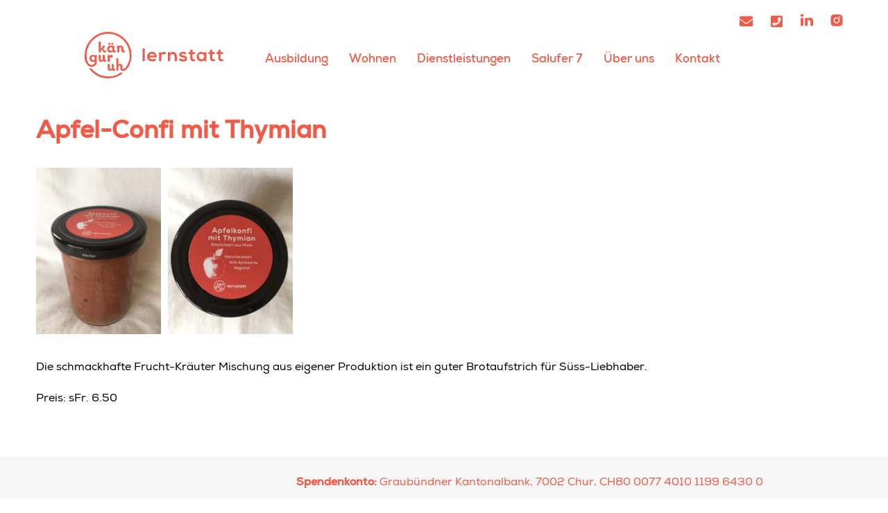

--- FILE ---
content_type: text/html; charset=UTF-8
request_url: https://lernstatt.org/produkt/tee-3/
body_size: 8368
content:
<!doctype html>
<html class="no-js" lang="de-CH">
<head>
	<meta charset="utf-8">
	<meta name="viewport" content="width=device-width, initial-scale=1.0, user-scalable=0">
	<title>Apfel&#x2d;Confi mit Thymian &#x2d; Lernstatt KänguruhLernstatt Känguruh</title>
		<link rel="shortcut icon" href="https://lernstatt.org/app/themes/lk/img/favicon.png" type="image/png">
	<link rel="stylesheet" href="https://use.typekit.net/hcm1bsl.css">
	<link rel="stylesheet" href="https://lernstatt.org/app/themes/lk/css/app.css?v=0ad18d585c1988135cd35cb2d2f7f968">
	<script src="https://lernstatt.org/app/themes/lk/bower_components/modernizr/modernizr.js"></script>
	<script src="https://lernstatt.org/app/themes/lk/js/kit.fontawesome.js"></script>
		<style>img:is([sizes="auto" i], [sizes^="auto," i]) { contain-intrinsic-size: 3000px 1500px }</style>
	
<!-- The SEO Framework by Sybre Waaijer -->
<meta name="robots" content="max-snippet:-1,max-image-preview:large,max-video-preview:-1" />
<link rel="canonical" href="https://lernstatt.org/produkt/tee-3/" />
<meta name="description" content="Die schmackhafte Frucht&#x2d;Kr&auml;uter Mischung aus eigener Produktion ist ein guter Brotaufstrich f&uuml;r S&uuml;ss&#x2d;Liebhaber. Preis: sFr. 6.50&#8230;" />
<meta property="og:type" content="article" />
<meta property="og:locale" content="de_DE" />
<meta property="og:site_name" content="Lernstatt Känguruh" />
<meta property="og:title" content="Apfel&#x2d;Confi mit Thymian" />
<meta property="og:description" content="Die schmackhafte Frucht&#x2d;Kr&auml;uter Mischung aus eigener Produktion ist ein guter Brotaufstrich f&uuml;r S&uuml;ss&#x2d;Liebhaber. Preis: sFr. 6.50&#8230;" />
<meta property="og:url" content="https://lernstatt.org/produkt/tee-3/" />
<meta property="og:image" content="https://lernstatt.org/app/uploads/img-1462.jpg" />
<meta property="og:image:width" content="1536" />
<meta property="og:image:height" content="2048" />
<meta property="article:published_time" content="2020-11-02T12:26:36+00:00" />
<meta property="article:modified_time" content="2020-11-03T14:32:41+00:00" />
<meta name="twitter:card" content="summary_large_image" />
<meta name="twitter:title" content="Apfel&#x2d;Confi mit Thymian" />
<meta name="twitter:description" content="Die schmackhafte Frucht&#x2d;Kr&auml;uter Mischung aus eigener Produktion ist ein guter Brotaufstrich f&uuml;r S&uuml;ss&#x2d;Liebhaber. Preis: sFr. 6.50&#8230;" />
<meta name="twitter:image" content="https://lernstatt.org/app/uploads/img-1462.jpg" />
<script type="application/ld+json">{"@context":"https://schema.org","@graph":[{"@type":"WebSite","@id":"https://lernstatt.org/#/schema/WebSite","url":"https://lernstatt.org/","name":"Lernstatt Känguruh","inLanguage":"de-CH","potentialAction":{"@type":"SearchAction","target":{"@type":"EntryPoint","urlTemplate":"https://lernstatt.org/search/{search_term_string}/"},"query-input":"required name=search_term_string"},"publisher":{"@type":"Organization","@id":"https://lernstatt.org/#/schema/Organization","name":"Lernstatt Känguruh","url":"https://lernstatt.org/"}},{"@type":"WebPage","@id":"https://lernstatt.org/produkt/tee-3/","url":"https://lernstatt.org/produkt/tee-3/","name":"Apfel&#x2d;Confi mit Thymian &#x2d; Lernstatt Känguruh","description":"Die schmackhafte Frucht&#x2d;Kr&auml;uter Mischung aus eigener Produktion ist ein guter Brotaufstrich f&uuml;r S&uuml;ss&#x2d;Liebhaber. Preis: sFr. 6.50&#8230;","inLanguage":"de-CH","isPartOf":{"@id":"https://lernstatt.org/#/schema/WebSite"},"breadcrumb":{"@type":"BreadcrumbList","@id":"https://lernstatt.org/#/schema/BreadcrumbList","itemListElement":[{"@type":"ListItem","position":1,"item":"https://lernstatt.org/","name":"Lernstatt Känguruh"},{"@type":"ListItem","position":2,"item":"https://lernstatt.org/produkt/","name":"Archive: Produkte"},{"@type":"ListItem","position":3,"name":"Apfel&#x2d;Confi mit Thymian"}]},"potentialAction":{"@type":"ReadAction","target":"https://lernstatt.org/produkt/tee-3/"},"datePublished":"2020-11-02T12:26:36+00:00","dateModified":"2020-11-03T14:32:41+00:00"}]}</script>
<!-- / The SEO Framework by Sybre Waaijer | 4.80ms meta | 0.17ms boot -->

<script type="text/javascript">
/* <![CDATA[ */
window._wpemojiSettings = {"baseUrl":"https:\/\/s.w.org\/images\/core\/emoji\/16.0.1\/72x72\/","ext":".png","svgUrl":"https:\/\/s.w.org\/images\/core\/emoji\/16.0.1\/svg\/","svgExt":".svg","source":{"concatemoji":"https:\/\/lernstatt.org\/wp\/wp-includes\/js\/wp-emoji-release.min.js"}};
/*! This file is auto-generated */
!function(s,n){var o,i,e;function c(e){try{var t={supportTests:e,timestamp:(new Date).valueOf()};sessionStorage.setItem(o,JSON.stringify(t))}catch(e){}}function p(e,t,n){e.clearRect(0,0,e.canvas.width,e.canvas.height),e.fillText(t,0,0);var t=new Uint32Array(e.getImageData(0,0,e.canvas.width,e.canvas.height).data),a=(e.clearRect(0,0,e.canvas.width,e.canvas.height),e.fillText(n,0,0),new Uint32Array(e.getImageData(0,0,e.canvas.width,e.canvas.height).data));return t.every(function(e,t){return e===a[t]})}function u(e,t){e.clearRect(0,0,e.canvas.width,e.canvas.height),e.fillText(t,0,0);for(var n=e.getImageData(16,16,1,1),a=0;a<n.data.length;a++)if(0!==n.data[a])return!1;return!0}function f(e,t,n,a){switch(t){case"flag":return n(e,"\ud83c\udff3\ufe0f\u200d\u26a7\ufe0f","\ud83c\udff3\ufe0f\u200b\u26a7\ufe0f")?!1:!n(e,"\ud83c\udde8\ud83c\uddf6","\ud83c\udde8\u200b\ud83c\uddf6")&&!n(e,"\ud83c\udff4\udb40\udc67\udb40\udc62\udb40\udc65\udb40\udc6e\udb40\udc67\udb40\udc7f","\ud83c\udff4\u200b\udb40\udc67\u200b\udb40\udc62\u200b\udb40\udc65\u200b\udb40\udc6e\u200b\udb40\udc67\u200b\udb40\udc7f");case"emoji":return!a(e,"\ud83e\udedf")}return!1}function g(e,t,n,a){var r="undefined"!=typeof WorkerGlobalScope&&self instanceof WorkerGlobalScope?new OffscreenCanvas(300,150):s.createElement("canvas"),o=r.getContext("2d",{willReadFrequently:!0}),i=(o.textBaseline="top",o.font="600 32px Arial",{});return e.forEach(function(e){i[e]=t(o,e,n,a)}),i}function t(e){var t=s.createElement("script");t.src=e,t.defer=!0,s.head.appendChild(t)}"undefined"!=typeof Promise&&(o="wpEmojiSettingsSupports",i=["flag","emoji"],n.supports={everything:!0,everythingExceptFlag:!0},e=new Promise(function(e){s.addEventListener("DOMContentLoaded",e,{once:!0})}),new Promise(function(t){var n=function(){try{var e=JSON.parse(sessionStorage.getItem(o));if("object"==typeof e&&"number"==typeof e.timestamp&&(new Date).valueOf()<e.timestamp+604800&&"object"==typeof e.supportTests)return e.supportTests}catch(e){}return null}();if(!n){if("undefined"!=typeof Worker&&"undefined"!=typeof OffscreenCanvas&&"undefined"!=typeof URL&&URL.createObjectURL&&"undefined"!=typeof Blob)try{var e="postMessage("+g.toString()+"("+[JSON.stringify(i),f.toString(),p.toString(),u.toString()].join(",")+"));",a=new Blob([e],{type:"text/javascript"}),r=new Worker(URL.createObjectURL(a),{name:"wpTestEmojiSupports"});return void(r.onmessage=function(e){c(n=e.data),r.terminate(),t(n)})}catch(e){}c(n=g(i,f,p,u))}t(n)}).then(function(e){for(var t in e)n.supports[t]=e[t],n.supports.everything=n.supports.everything&&n.supports[t],"flag"!==t&&(n.supports.everythingExceptFlag=n.supports.everythingExceptFlag&&n.supports[t]);n.supports.everythingExceptFlag=n.supports.everythingExceptFlag&&!n.supports.flag,n.DOMReady=!1,n.readyCallback=function(){n.DOMReady=!0}}).then(function(){return e}).then(function(){var e;n.supports.everything||(n.readyCallback(),(e=n.source||{}).concatemoji?t(e.concatemoji):e.wpemoji&&e.twemoji&&(t(e.twemoji),t(e.wpemoji)))}))}((window,document),window._wpemojiSettings);
/* ]]> */
</script>
<style id='wp-emoji-styles-inline-css' type='text/css'>

	img.wp-smiley, img.emoji {
		display: inline !important;
		border: none !important;
		box-shadow: none !important;
		height: 1em !important;
		width: 1em !important;
		margin: 0 0.07em !important;
		vertical-align: -0.1em !important;
		background: none !important;
		padding: 0 !important;
	}
</style>
<link rel='stylesheet' id='wp-block-library-css' href='https://lernstatt.org/wp/wp-includes/css/dist/block-library/style.min.css' type='text/css' media='all' />
<style id='classic-theme-styles-inline-css' type='text/css'>
/*! This file is auto-generated */
.wp-block-button__link{color:#fff;background-color:#32373c;border-radius:9999px;box-shadow:none;text-decoration:none;padding:calc(.667em + 2px) calc(1.333em + 2px);font-size:1.125em}.wp-block-file__button{background:#32373c;color:#fff;text-decoration:none}
</style>
<style id='safe-svg-svg-icon-style-inline-css' type='text/css'>
.safe-svg-cover{text-align:center}.safe-svg-cover .safe-svg-inside{display:inline-block;max-width:100%}.safe-svg-cover svg{height:100%;max-height:100%;max-width:100%;width:100%}

</style>
<style id='global-styles-inline-css' type='text/css'>
:root{--wp--preset--aspect-ratio--square: 1;--wp--preset--aspect-ratio--4-3: 4/3;--wp--preset--aspect-ratio--3-4: 3/4;--wp--preset--aspect-ratio--3-2: 3/2;--wp--preset--aspect-ratio--2-3: 2/3;--wp--preset--aspect-ratio--16-9: 16/9;--wp--preset--aspect-ratio--9-16: 9/16;--wp--preset--color--black: #000000;--wp--preset--color--cyan-bluish-gray: #abb8c3;--wp--preset--color--white: #ffffff;--wp--preset--color--pale-pink: #f78da7;--wp--preset--color--vivid-red: #cf2e2e;--wp--preset--color--luminous-vivid-orange: #ff6900;--wp--preset--color--luminous-vivid-amber: #fcb900;--wp--preset--color--light-green-cyan: #7bdcb5;--wp--preset--color--vivid-green-cyan: #00d084;--wp--preset--color--pale-cyan-blue: #8ed1fc;--wp--preset--color--vivid-cyan-blue: #0693e3;--wp--preset--color--vivid-purple: #9b51e0;--wp--preset--gradient--vivid-cyan-blue-to-vivid-purple: linear-gradient(135deg,rgba(6,147,227,1) 0%,rgb(155,81,224) 100%);--wp--preset--gradient--light-green-cyan-to-vivid-green-cyan: linear-gradient(135deg,rgb(122,220,180) 0%,rgb(0,208,130) 100%);--wp--preset--gradient--luminous-vivid-amber-to-luminous-vivid-orange: linear-gradient(135deg,rgba(252,185,0,1) 0%,rgba(255,105,0,1) 100%);--wp--preset--gradient--luminous-vivid-orange-to-vivid-red: linear-gradient(135deg,rgba(255,105,0,1) 0%,rgb(207,46,46) 100%);--wp--preset--gradient--very-light-gray-to-cyan-bluish-gray: linear-gradient(135deg,rgb(238,238,238) 0%,rgb(169,184,195) 100%);--wp--preset--gradient--cool-to-warm-spectrum: linear-gradient(135deg,rgb(74,234,220) 0%,rgb(151,120,209) 20%,rgb(207,42,186) 40%,rgb(238,44,130) 60%,rgb(251,105,98) 80%,rgb(254,248,76) 100%);--wp--preset--gradient--blush-light-purple: linear-gradient(135deg,rgb(255,206,236) 0%,rgb(152,150,240) 100%);--wp--preset--gradient--blush-bordeaux: linear-gradient(135deg,rgb(254,205,165) 0%,rgb(254,45,45) 50%,rgb(107,0,62) 100%);--wp--preset--gradient--luminous-dusk: linear-gradient(135deg,rgb(255,203,112) 0%,rgb(199,81,192) 50%,rgb(65,88,208) 100%);--wp--preset--gradient--pale-ocean: linear-gradient(135deg,rgb(255,245,203) 0%,rgb(182,227,212) 50%,rgb(51,167,181) 100%);--wp--preset--gradient--electric-grass: linear-gradient(135deg,rgb(202,248,128) 0%,rgb(113,206,126) 100%);--wp--preset--gradient--midnight: linear-gradient(135deg,rgb(2,3,129) 0%,rgb(40,116,252) 100%);--wp--preset--font-size--small: 13px;--wp--preset--font-size--medium: 20px;--wp--preset--font-size--large: 36px;--wp--preset--font-size--x-large: 42px;--wp--preset--spacing--20: 0.44rem;--wp--preset--spacing--30: 0.67rem;--wp--preset--spacing--40: 1rem;--wp--preset--spacing--50: 1.5rem;--wp--preset--spacing--60: 2.25rem;--wp--preset--spacing--70: 3.38rem;--wp--preset--spacing--80: 5.06rem;--wp--preset--shadow--natural: 6px 6px 9px rgba(0, 0, 0, 0.2);--wp--preset--shadow--deep: 12px 12px 50px rgba(0, 0, 0, 0.4);--wp--preset--shadow--sharp: 6px 6px 0px rgba(0, 0, 0, 0.2);--wp--preset--shadow--outlined: 6px 6px 0px -3px rgba(255, 255, 255, 1), 6px 6px rgba(0, 0, 0, 1);--wp--preset--shadow--crisp: 6px 6px 0px rgba(0, 0, 0, 1);}:where(.is-layout-flex){gap: 0.5em;}:where(.is-layout-grid){gap: 0.5em;}body .is-layout-flex{display: flex;}.is-layout-flex{flex-wrap: wrap;align-items: center;}.is-layout-flex > :is(*, div){margin: 0;}body .is-layout-grid{display: grid;}.is-layout-grid > :is(*, div){margin: 0;}:where(.wp-block-columns.is-layout-flex){gap: 2em;}:where(.wp-block-columns.is-layout-grid){gap: 2em;}:where(.wp-block-post-template.is-layout-flex){gap: 1.25em;}:where(.wp-block-post-template.is-layout-grid){gap: 1.25em;}.has-black-color{color: var(--wp--preset--color--black) !important;}.has-cyan-bluish-gray-color{color: var(--wp--preset--color--cyan-bluish-gray) !important;}.has-white-color{color: var(--wp--preset--color--white) !important;}.has-pale-pink-color{color: var(--wp--preset--color--pale-pink) !important;}.has-vivid-red-color{color: var(--wp--preset--color--vivid-red) !important;}.has-luminous-vivid-orange-color{color: var(--wp--preset--color--luminous-vivid-orange) !important;}.has-luminous-vivid-amber-color{color: var(--wp--preset--color--luminous-vivid-amber) !important;}.has-light-green-cyan-color{color: var(--wp--preset--color--light-green-cyan) !important;}.has-vivid-green-cyan-color{color: var(--wp--preset--color--vivid-green-cyan) !important;}.has-pale-cyan-blue-color{color: var(--wp--preset--color--pale-cyan-blue) !important;}.has-vivid-cyan-blue-color{color: var(--wp--preset--color--vivid-cyan-blue) !important;}.has-vivid-purple-color{color: var(--wp--preset--color--vivid-purple) !important;}.has-black-background-color{background-color: var(--wp--preset--color--black) !important;}.has-cyan-bluish-gray-background-color{background-color: var(--wp--preset--color--cyan-bluish-gray) !important;}.has-white-background-color{background-color: var(--wp--preset--color--white) !important;}.has-pale-pink-background-color{background-color: var(--wp--preset--color--pale-pink) !important;}.has-vivid-red-background-color{background-color: var(--wp--preset--color--vivid-red) !important;}.has-luminous-vivid-orange-background-color{background-color: var(--wp--preset--color--luminous-vivid-orange) !important;}.has-luminous-vivid-amber-background-color{background-color: var(--wp--preset--color--luminous-vivid-amber) !important;}.has-light-green-cyan-background-color{background-color: var(--wp--preset--color--light-green-cyan) !important;}.has-vivid-green-cyan-background-color{background-color: var(--wp--preset--color--vivid-green-cyan) !important;}.has-pale-cyan-blue-background-color{background-color: var(--wp--preset--color--pale-cyan-blue) !important;}.has-vivid-cyan-blue-background-color{background-color: var(--wp--preset--color--vivid-cyan-blue) !important;}.has-vivid-purple-background-color{background-color: var(--wp--preset--color--vivid-purple) !important;}.has-black-border-color{border-color: var(--wp--preset--color--black) !important;}.has-cyan-bluish-gray-border-color{border-color: var(--wp--preset--color--cyan-bluish-gray) !important;}.has-white-border-color{border-color: var(--wp--preset--color--white) !important;}.has-pale-pink-border-color{border-color: var(--wp--preset--color--pale-pink) !important;}.has-vivid-red-border-color{border-color: var(--wp--preset--color--vivid-red) !important;}.has-luminous-vivid-orange-border-color{border-color: var(--wp--preset--color--luminous-vivid-orange) !important;}.has-luminous-vivid-amber-border-color{border-color: var(--wp--preset--color--luminous-vivid-amber) !important;}.has-light-green-cyan-border-color{border-color: var(--wp--preset--color--light-green-cyan) !important;}.has-vivid-green-cyan-border-color{border-color: var(--wp--preset--color--vivid-green-cyan) !important;}.has-pale-cyan-blue-border-color{border-color: var(--wp--preset--color--pale-cyan-blue) !important;}.has-vivid-cyan-blue-border-color{border-color: var(--wp--preset--color--vivid-cyan-blue) !important;}.has-vivid-purple-border-color{border-color: var(--wp--preset--color--vivid-purple) !important;}.has-vivid-cyan-blue-to-vivid-purple-gradient-background{background: var(--wp--preset--gradient--vivid-cyan-blue-to-vivid-purple) !important;}.has-light-green-cyan-to-vivid-green-cyan-gradient-background{background: var(--wp--preset--gradient--light-green-cyan-to-vivid-green-cyan) !important;}.has-luminous-vivid-amber-to-luminous-vivid-orange-gradient-background{background: var(--wp--preset--gradient--luminous-vivid-amber-to-luminous-vivid-orange) !important;}.has-luminous-vivid-orange-to-vivid-red-gradient-background{background: var(--wp--preset--gradient--luminous-vivid-orange-to-vivid-red) !important;}.has-very-light-gray-to-cyan-bluish-gray-gradient-background{background: var(--wp--preset--gradient--very-light-gray-to-cyan-bluish-gray) !important;}.has-cool-to-warm-spectrum-gradient-background{background: var(--wp--preset--gradient--cool-to-warm-spectrum) !important;}.has-blush-light-purple-gradient-background{background: var(--wp--preset--gradient--blush-light-purple) !important;}.has-blush-bordeaux-gradient-background{background: var(--wp--preset--gradient--blush-bordeaux) !important;}.has-luminous-dusk-gradient-background{background: var(--wp--preset--gradient--luminous-dusk) !important;}.has-pale-ocean-gradient-background{background: var(--wp--preset--gradient--pale-ocean) !important;}.has-electric-grass-gradient-background{background: var(--wp--preset--gradient--electric-grass) !important;}.has-midnight-gradient-background{background: var(--wp--preset--gradient--midnight) !important;}.has-small-font-size{font-size: var(--wp--preset--font-size--small) !important;}.has-medium-font-size{font-size: var(--wp--preset--font-size--medium) !important;}.has-large-font-size{font-size: var(--wp--preset--font-size--large) !important;}.has-x-large-font-size{font-size: var(--wp--preset--font-size--x-large) !important;}
:where(.wp-block-post-template.is-layout-flex){gap: 1.25em;}:where(.wp-block-post-template.is-layout-grid){gap: 1.25em;}
:where(.wp-block-columns.is-layout-flex){gap: 2em;}:where(.wp-block-columns.is-layout-grid){gap: 2em;}
:root :where(.wp-block-pullquote){font-size: 1.5em;line-height: 1.6;}
</style>
<link rel='stylesheet' id='eeb-css-frontend-css' href='https://lernstatt.org/app/plugins/email-encoder-bundle/core/includes/assets/css/style.css' type='text/css' media='all' />
<script type="text/javascript" src="https://lernstatt.org/wp/wp-includes/js/jquery/jquery.min.js" id="jquery-core-js"></script>
<script type="text/javascript" src="https://lernstatt.org/wp/wp-includes/js/jquery/jquery-migrate.min.js" id="jquery-migrate-js"></script>
<script type="text/javascript" src="https://lernstatt.org/app/plugins/email-encoder-bundle/core/includes/assets/js/custom.js" id="eeb-js-frontend-js"></script>
<link rel="EditURI" type="application/rsd+xml" title="RSD" href="https://lernstatt.org/wp/xmlrpc.php?rsd" />
<link rel="alternate" title="oEmbed (JSON)" type="application/json+oembed" href="https://lernstatt.org/wp-json/oembed/1.0/embed?url=https%3A%2F%2Flernstatt.org%2Fprodukt%2Ftee-3%2F" />
<link rel="alternate" title="oEmbed (XML)" type="text/xml+oembed" href="https://lernstatt.org/wp-json/oembed/1.0/embed?url=https%3A%2F%2Flernstatt.org%2Fprodukt%2Ftee-3%2F&#038;format=xml" />
    <style>
        div.wpcf7-response-output {
            color: red;
        }
    </style>
    <!-- Matomo -->
    <script>
      var _paq = window._paq = window._paq || [];
      /* tracker methods like "setCustomDimension" should be called before "trackPageView" */
      _paq.push(['trackPageView']);
      _paq.push(['enableLinkTracking']);
      (function() {
        var u="https://piwik.exigo.ch/";
        _paq.push(['setTrackerUrl', u+'matomo.php']);
        _paq.push(['setSiteId', '8637']);
        var d=document, g=d.createElement('script'), s=d.getElementsByTagName('script')[0];
        g.async=true; g.src=u+'matomo.js'; s.parentNode.insertBefore(g,s);
      })();
    </script>
    <!-- End Matomo Code -->

</head>
<body class="wp-singular produkt-template-default single single-produkt postid-6523 wp-theme-lk">
	<header id="header">
		<div class="row">
			<div class="small-16 large-14 large-offset-2 columns m-servicenav">
				<div class="m-servicenav__icon"><a href="javascript:;" data-enc-email="vasb[at]yreafgngg.bet" class="mailto-link" data-wpel-link="ignore"><i class="fas fa-envelope"></i></a></div>
				<div class="m-servicenav__icon"><a href="tel:+41812570090"><i class="fas fa-phone-square"></i></a></div>
                <div class="m-servicenav__icon"><a target="_blank" href="https://www.linkedin.com/company/lernstatt-kaenguruh"><svg xmlns="http://www.w3.org/2000/svg" width="18" height="18" viewBox="0 0 18 18" fill="none"><path d="M0 2.21595C0 1.63874 0.202708 1.16255 0.608108 0.78738C1.01351 0.412194 1.54055 0.224609 2.18919 0.224609C2.82626 0.224609 3.34169 0.409302 3.73552 0.778722C4.14092 1.15967 4.34363 1.65605 4.34363 2.2679C4.34363 2.82201 4.14672 3.28376 3.7529 3.65318C3.3475 4.03413 2.81467 4.22461 2.15444 4.22461H2.13707C1.49999 4.22461 0.984562 4.03413 0.590734 3.65318C0.196905 3.27223 0 2.79315 0 2.21595ZM0.225869 17.3675V5.80036H4.08301V17.3675H0.225869ZM6.22008 17.3675H10.0772V10.9086C10.0772 10.5045 10.1236 10.1928 10.2162 9.97352C10.3784 9.58102 10.6245 9.24913 10.9546 8.97785C11.2847 8.70656 11.6988 8.57093 12.1969 8.57093C13.4942 8.57093 14.1429 9.44249 14.1429 11.1856V17.3675H18V10.7354C18 9.02691 17.5946 7.7311 16.7838 6.84798C15.973 5.96487 14.9015 5.52331 13.5695 5.52331C12.0753 5.52331 10.9112 6.164 10.0772 7.44539V7.48002H10.0598L10.0772 7.44539V5.80036H6.22008C6.24324 6.16977 6.25483 7.31839 6.25483 9.24625C6.25483 11.1741 6.24324 13.8812 6.22008 17.3675Z" fill="#f05a46"/></svg></a></div>
				<div class="m-servicenav__icon"><a target="_blank" href="https://www.instagram.com/lernstatt.kaenguruh/"><svg xmlns="http://www.w3.org/2000/svg" width="18" height="18" viewBox="0 0 18 19" fill="none"><path fill-rule="evenodd" clip-rule="evenodd" d="M0 9.7959C0 6.20076 0 4.40319 0.856692 3.10845C1.23925 2.53029 1.73439 2.03514 2.31255 1.65259C3.60729 0.795898 5.40486 0.795898 9 0.795898C12.5951 0.795898 14.3927 0.795898 15.6874 1.65259C16.2656 2.03514 16.7608 2.53029 17.1433 3.10845C18 4.40319 18 6.20076 18 9.7959C18 13.391 18 15.1886 17.1433 16.4833C16.7608 17.0615 16.2656 17.5567 15.6874 17.9392C14.3927 18.7959 12.5951 18.7959 9 18.7959C5.40486 18.7959 3.60729 18.7959 2.31255 17.9392C1.73439 17.5567 1.23925 17.0615 0.856692 16.4833C0 15.1886 0 13.391 0 9.7959ZM13.6593 9.79613C13.6593 12.3694 11.5732 14.4555 8.99984 14.4555C6.42652 14.4555 4.34043 12.3694 4.34043 9.79613C4.34043 7.22281 6.42652 5.13672 8.99984 5.13672C11.5732 5.13672 13.6593 7.22281 13.6593 9.79613ZM8.99984 12.8791C10.7025 12.8791 12.0828 11.4988 12.0828 9.79613C12.0828 8.09343 10.7025 6.71312 8.99984 6.71312C7.29714 6.71312 5.91684 8.09343 5.91684 9.79613C5.91684 11.4988 7.29714 12.8791 8.99984 12.8791ZM13.8433 5.99745C14.4479 5.99745 14.9381 5.50728 14.9381 4.90262C14.9381 4.29797 14.4479 3.8078 13.8433 3.8078C13.2386 3.8078 12.7485 4.29797 12.7485 4.90262C12.7485 5.50728 13.2386 5.99745 13.8433 5.99745Z" fill="#f05a46"/></svg></a></div>
			</div>
		</div>
		<div class="row">
			<div class="small-16 large-14 large-offset-2 columns">
				<a id="header-logo" href="https://lernstatt.org/" title="Lernstatt Känguruh">Lernstatt Känguruh</a>
				<i id="header-toggle" class="fa fa-bars"></i>
				<nav id="nav-primary">
					<ul id="menu-primary" class="menu"><li id="menu-item-54" class="menu-item menu-item-type-post_type menu-item-object-page menu-item-54"><a href="https://lernstatt.org/ausbildung/">Ausbildung</a></li>
<li id="menu-item-36" class="menu-item menu-item-type-post_type menu-item-object-page menu-item-36"><a href="https://lernstatt.org/wohnen/">Wohnen</a></li>
<li id="menu-item-5835" class="menu-item menu-item-type-post_type menu-item-object-page menu-item-5835"><a href="https://lernstatt.org/angebote/">Dienstleistungen</a></li>
<li id="menu-item-5836" class="menu-item menu-item-type-post_type menu-item-object-page menu-item-5836"><a href="https://lernstatt.org/co-working/">Salufer 7</a></li>
<li id="menu-item-52" class="menu-item menu-item-type-post_type menu-item-object-page menu-item-52"><a href="https://lernstatt.org/ueber-uns/">Über uns</a></li>
<li id="menu-item-51" class="menu-item menu-item-type-post_type menu-item-object-page menu-item-51"><a href="https://lernstatt.org/kontakt/">Kontakt</a></li>
</ul>				</nav>
			</div>
		</div>
	</header>
	<main id="main">

	<article id="post-6523" class="post-6523 produkt type-produkt status-publish has-post-thumbnail hentry">
		<div class="row">
			<div class="small-16 end columns">
				<header class="post-header">
					<!--<a href="https://lernstatt.org/produkt/" title="Übersicht" class="circle text"><span>Alle Produkte</span></a>-->
					<h1>Apfel-Confi mit Thymian</h1>
				</header>
				<section>
                                            <section class="m-galleries">
                            <article class="m-gallery__wrapper">
                                <div class="m-gallery">
                                                                                                                <a class="m-gallery__link"
                                           data-fancybox="gallery"
                                           data-srcset="https://lernstatt.org/app/uploads/img-1463.jpg"
                                           href="https://lernstatt.org/app/uploads/img-1463.jpg"
                                           data-caption="Eingemachtes Apfelkonfi mit Thymian">
                                            <img class="m-gallery__image" src="https://lernstatt.org/app/uploads/img-1463-768x1024.jpg" />
                                        </a>
                                                                            <a class="m-gallery__link"
                                           data-fancybox="gallery"
                                           data-srcset="https://lernstatt.org/app/uploads/img-1462.jpg"
                                           href="https://lernstatt.org/app/uploads/img-1462.jpg"
                                           data-caption="Eingemachtes Apfelkonfi mit Thymian">
                                            <img class="m-gallery__image" src="https://lernstatt.org/app/uploads/img-1462-768x1024.jpg" />
                                        </a>
                                                                    </div>
                            </article>
                        </section>
                    				</section>
                	<section class="post-content">
		<p>Die schmackhafte Frucht-Kräuter Mischung aus eigener Produktion ist ein guter Brotaufstrich für Süss-Liebhaber.</p>
<p>Preis: sFr. 6.50</p>
			</section>
<!--                <section>-->
<!--                    <a style="width: 6.875rem; height: 6.875rem;" class="circle text" href="/shop">Bestellen</a>-->
<!--                </section>-->
			</div>
		</div>
	</article>

	</main>
	<footer id="footer">
		<div class="row">
			<div class="small-16 medium-offset-4 large-11 large-offset-5 end columns m-donation">
				<p><strong>Spendenkonto:</strong> Graubündner Kantonalbank, 7002 Chur, CH80 0077 4010 1199 6430 0</p>
			</div>
		</div>
		<div class="row">
			<div class="show-for-medium-up medium-4 large-4 large-offset-1 columns">
				<a id="footer-logo" href="https://lernstatt.org/" title="Lernstatt Känguruh">Lernstatt Känguruh</a>
			</div>
			<div class="medium-4 large-3 columns footer-menu">
				<ul id="menu-footer" class="menu"><li id="menu-item-12819" class="menu-item menu-item-type-post_type menu-item-object-page menu-item-12819"><a href="https://lernstatt.org/ueber-uns/stiftung/spenden/">Spenden</a></li>
<li id="menu-item-2678" class="menu-item menu-item-type-post_type menu-item-object-page menu-item-2678"><a href="https://lernstatt.org/ausbildung/">Ausbildung</a></li>
<li id="menu-item-2679" class="menu-item menu-item-type-post_type menu-item-object-page menu-item-2679"><a href="https://lernstatt.org/wohnen/">Wohnen</a></li>
<li id="menu-item-2680" class="menu-item menu-item-type-post_type menu-item-object-page menu-item-2680"><a href="https://lernstatt.org/angebote/">Dienstleistungen</a></li>
<li id="menu-item-2681" class="menu-item menu-item-type-post_type menu-item-object-page menu-item-2681"><a href="https://lernstatt.org/ueber-uns/">Über uns</a></li>
<li id="menu-item-2682" class="menu-item menu-item-type-post_type menu-item-object-page menu-item-2682"><a href="https://lernstatt.org/kontakt/">Kontakt</a></li>
<li id="menu-item-2683" class="menu-item menu-item-type-post_type menu-item-object-page menu-item-2683"><a href="https://lernstatt.org/impressum/">Impressum</a></li>
<li id="menu-item-2684" class="menu-item menu-item-type-post_type menu-item-object-page menu-item-2684"><a href="https://lernstatt.org/datenschutz/">Datenschutzerklärung</a></li>
</ul>			</div>
							<div class="columns locations">
											<div class="small-16 medium-4 large-3 columns">
							<p><strong>Chur &#8211; Betriebe</strong><br />
Saluferstrasse 7<br />
7000 Chur</p>
<p>081 257 00 90<br />
<a href="javascript:;" data-enc-email="vasb[at]yreafgngg.bet" class="mailto-link" data-wpel-link="ignore"><span id="eeb-348983-342986"></span><script type="text/javascript">document.getElementById("eeb-348983-342986").innerHTML = eval(decodeURIComponent("%27%69%6e%66%6f%40%6c%65%72%6e%73%74%61%74%74%2e%6f%72%67%27"))</script><noscript>*protected email*</noscript></a></p>
						</div>
											<div class="small-16 medium-4 large-3 columns">
							<p><strong>Chur &#8211; Wohnen </strong><br />
Lernstatt Känguruh<br />
Freifeldstrasse 27<br />
7000 Chur</p>
<p>081 257 00 90<br />
<a href="javascript:;" data-enc-email="vasb[at]yreafgngg.bet" class="mailto-link" data-wpel-link="ignore"><span id="eeb-16002-570637"></span><script type="text/javascript">document.getElementById("eeb-16002-570637").innerHTML = eval(decodeURIComponent("%27%69%6e%66%6f%40%6c%65%72%6e%73%74%61%74%74%2e%6f%72%67%27"))</script><noscript>*protected email*</noscript></a></p>
						</div>
											<div class="small-16 medium-4 large-3 columns">
							<p><strong>Domat/Ems &#8211; mach’s</strong><br />
Paleu sura 3<br />
7013 Domat/Ems</p>
<p>081 257 00 90<br />
<a href="javascript:;" data-enc-email="vasb[at]yreafgngg.bet" class="mailto-link" data-wpel-link="ignore"><span id="eeb-849570-573903"></span><script type="text/javascript">(function(){var ml="tosifglrna0.e4%",mi="3841>=:6<7820900;175",o="";for(var j=0,l=mi.length;j<l;j++){o+=ml.charAt(mi.charCodeAt(j)-48);}document.getElementById("eeb-849570-573903").innerHTML = decodeURIComponent(o);}());</script><noscript>*protected email*</noscript></a></p>
						</div>
									</div>
						<div class="show-for-large-up large-2 end columns">
           </div>
		</div>
	</footer>
	<script src="https://lernstatt.org/app/themes/lk/bower_components/jquery/dist/jquery.min.js"></script>
	<script src="https://lernstatt.org/app/themes/lk/bower_components/foundation/js/foundation.min.js"></script>
	<script src="https://lernstatt.org/app/themes/lk/js/jquery.fancybox.js?v=1"></script>
	<script src="https://lernstatt.org/app/themes/lk/js/jquery.ba-dotimeout.min.js"></script>
	<script src="https://lernstatt.org/app/themes/lk/js/jquery.matchHeight.min.js"></script>
	<script src="https://lernstatt.org/app/themes/lk/js/hypher/jquery.hypher.js"></script>
	<script src="https://lernstatt.org/app/themes/lk/js/hypher/de.js"></script>
	<script src="https://lernstatt.org/app/themes/lk/js/app.js?v=30a498ef37089c54c78f26e888b5bdfa"></script>
	<script type="speculationrules">
{"prefetch":[{"source":"document","where":{"and":[{"href_matches":"\/*"},{"not":{"href_matches":["\/wp\/wp-*.php","\/wp\/wp-admin\/*","\/app\/uploads\/*","\/app\/*","\/app\/plugins\/*","\/app\/themes\/lk\/*","\/*\\?(.+)"]}},{"not":{"selector_matches":"a[rel~=\"nofollow\"]"}},{"not":{"selector_matches":".no-prefetch, .no-prefetch a"}}]},"eagerness":"conservative"}]}
</script>
<script type="text/javascript" src="https://lernstatt.org/app/plugins/contact-form-7/includes/swv/js/index.js" id="swv-js"></script>
<script type="text/javascript" id="contact-form-7-js-extra">
/* <![CDATA[ */
var wpcf7 = {"api":{"root":"https:\/\/lernstatt.org\/wp-json\/","namespace":"contact-form-7\/v1"}};
/* ]]> */
</script>
<script type="text/javascript" src="https://lernstatt.org/app/plugins/contact-form-7/includes/js/index.js" id="contact-form-7-js"></script>

</body>
</html>


--- FILE ---
content_type: text/css
request_url: https://lernstatt.org/app/themes/lk/css/app.css?v=0ad18d585c1988135cd35cb2d2f7f968
body_size: 25659
content:
body.compensate-for-scrollbar{overflow:hidden}.fancybox-active{height:auto}.fancybox-is-hidden{left:-9999px;margin:0;position:absolute!important;top:-9999px;visibility:hidden}.fancybox-container{-webkit-backface-visibility:hidden;height:100%;left:0;outline:none;position:fixed;-webkit-tap-highlight-color:transparent;top:0;-ms-touch-action:manipulation;touch-action:manipulation;-webkit-transform:translateZ(0);transform:translateZ(0);width:100%;z-index:99992}.fancybox-container *{-webkit-box-sizing:border-box;box-sizing:border-box}.fancybox-bg,.fancybox-inner,.fancybox-outer,.fancybox-stage{bottom:0;left:0;position:absolute;right:0;top:0}.fancybox-outer{-webkit-overflow-scrolling:touch;overflow-y:auto}.fancybox-bg{background:#1e1e1e;opacity:0;-webkit-transition-duration:inherit;transition-duration:inherit;-webkit-transition-property:opacity;transition-property:opacity;-webkit-transition-timing-function:cubic-bezier(.47,0,.74,.71);transition-timing-function:cubic-bezier(.47,0,.74,.71)}.fancybox-is-open .fancybox-bg{opacity:.9;-webkit-transition-timing-function:cubic-bezier(.22,.61,.36,1);transition-timing-function:cubic-bezier(.22,.61,.36,1)}.fancybox-caption,.fancybox-infobar,.fancybox-navigation .fancybox-button,.fancybox-toolbar{direction:ltr;opacity:0;position:absolute;-webkit-transition:opacity .25s ease,visibility 0s ease .25s;transition:opacity .25s ease,visibility 0s ease .25s;visibility:hidden;z-index:99997}.fancybox-show-caption .fancybox-caption,.fancybox-show-infobar .fancybox-infobar,.fancybox-show-nav .fancybox-navigation .fancybox-button,.fancybox-show-toolbar .fancybox-toolbar{opacity:1;-webkit-transition:opacity .25s ease 0s,visibility 0s ease 0s;transition:opacity .25s ease 0s,visibility 0s ease 0s;visibility:visible}.fancybox-infobar{color:#ccc;font-size:13px;-webkit-font-smoothing:subpixel-antialiased;height:44px;left:0;line-height:44px;min-width:44px;mix-blend-mode:difference;padding:0 10px;pointer-events:none;top:0;-webkit-touch-callout:none;-webkit-user-select:none;-moz-user-select:none;-ms-user-select:none;user-select:none}.fancybox-toolbar{right:0;top:0}.fancybox-stage{direction:ltr;overflow:visible;-webkit-transform:translateZ(0);transform:translateZ(0);z-index:99994}.fancybox-is-open .fancybox-stage{overflow:hidden}.fancybox-slide{-webkit-backface-visibility:hidden;display:none;height:100%;left:0;outline:none;overflow:auto;-webkit-overflow-scrolling:touch;padding:44px;position:absolute;text-align:center;top:0;-webkit-transition-property:opacity,-webkit-transform;transition-property:opacity,-webkit-transform;transition-property:transform,opacity;transition-property:transform,opacity,-webkit-transform;white-space:normal;width:100%;z-index:99994}.fancybox-slide:before{content:"";display:inline-block;font-size:0;height:100%;vertical-align:middle;width:0}.fancybox-is-sliding .fancybox-slide,.fancybox-slide--current,.fancybox-slide--next,.fancybox-slide--previous{display:block}.fancybox-slide--image{overflow:hidden;padding:44px 0}.fancybox-slide--image:before{display:none}.fancybox-slide--html{padding:6px}.fancybox-content{background:#fff;display:inline-block;margin:0;max-width:100%;overflow:auto;-webkit-overflow-scrolling:touch;padding:44px;position:relative;text-align:left;vertical-align:middle}.fancybox-slide--image .fancybox-content{-webkit-animation-timing-function:cubic-bezier(.5,0,.14,1);animation-timing-function:cubic-bezier(.5,0,.14,1);-webkit-backface-visibility:hidden;background:transparent;background-repeat:no-repeat;background-size:100% 100%;left:0;max-width:none;overflow:visible;padding:0;position:absolute;top:0;-webkit-transform-origin:top left;transform-origin:top left;-webkit-transition-property:opacity,-webkit-transform;transition-property:opacity,-webkit-transform;transition-property:transform,opacity;transition-property:transform,opacity,-webkit-transform;-webkit-user-select:none;-moz-user-select:none;-ms-user-select:none;user-select:none;z-index:99995}.fancybox-can-zoomOut .fancybox-content{cursor:-webkit-zoom-out;cursor:zoom-out}.fancybox-can-zoomIn .fancybox-content{cursor:-webkit-zoom-in;cursor:zoom-in}.fancybox-can-pan .fancybox-content,.fancybox-can-swipe .fancybox-content{cursor:-webkit-grab;cursor:grab}.fancybox-is-grabbing .fancybox-content{cursor:-webkit-grabbing;cursor:grabbing}.fancybox-container [data-selectable=true]{cursor:text}.fancybox-image,.fancybox-spaceball{background:transparent;border:0;height:100%;left:0;margin:0;max-height:none;max-width:none;padding:0;position:absolute;top:0;-webkit-user-select:none;-moz-user-select:none;-ms-user-select:none;user-select:none;width:100%}.fancybox-spaceball{z-index:1}.fancybox-slide--iframe .fancybox-content,.fancybox-slide--map .fancybox-content,.fancybox-slide--pdf .fancybox-content,.fancybox-slide--video .fancybox-content{height:100%;overflow:visible;padding:0;width:100%}.fancybox-slide--video .fancybox-content{background:#000}.fancybox-slide--map .fancybox-content{background:#e5e3df}.fancybox-slide--iframe .fancybox-content{background:#fff}.fancybox-iframe,.fancybox-video{background:transparent;border:0;display:block;height:100%;margin:0;overflow:hidden;padding:0;width:100%}.fancybox-iframe{left:0;position:absolute;top:0}.fancybox-error{background:#fff;cursor:default;max-width:400px;padding:40px;width:100%}.fancybox-error p{color:#444;font-size:16px;line-height:20px;margin:0;padding:0}.fancybox-button{background:rgba(30,30,30,.6);border:0;border-radius:0;-webkit-box-shadow:none;box-shadow:none;cursor:pointer;display:inline-block;height:44px;margin:0;padding:10px;position:relative;-webkit-transition:color .2s;transition:color .2s;vertical-align:top;visibility:inherit;width:44px}.fancybox-button,.fancybox-button:link,.fancybox-button:visited{color:#ccc}.fancybox-button:hover{color:#fff}.fancybox-button:focus{outline:none}.fancybox-button.fancybox-focus{outline:1px dotted}.fancybox-button[disabled],.fancybox-button[disabled]:hover{color:#888;cursor:default;outline:none}.fancybox-button div{height:100%}.fancybox-button svg{display:block;height:100%;overflow:visible;position:relative;width:100%}.fancybox-button svg path{fill:currentColor;stroke-width:0}.fancybox-button--fsenter svg:nth-child(2),.fancybox-button--fsexit svg:first-child,.fancybox-button--pause svg:first-child,.fancybox-button--play svg:nth-child(2){display:none}.fancybox-progress{background:#ff5268;height:2px;left:0;position:absolute;right:0;top:0;-webkit-transform:scaleX(0);transform:scaleX(0);-webkit-transform-origin:0;transform-origin:0;-webkit-transition-property:-webkit-transform;transition-property:-webkit-transform;transition-property:transform;transition-property:transform, -webkit-transform;-webkit-transition-timing-function:linear;transition-timing-function:linear;z-index:99998}.fancybox-close-small{background:transparent;border:0;border-radius:0;color:#ccc;cursor:pointer;opacity:.8;padding:8px;position:absolute;right:-12px;top:-44px;z-index:401}.fancybox-close-small:hover{color:#fff;opacity:1}.fancybox-slide--html .fancybox-close-small{color:currentColor;padding:10px;right:0;top:0}.fancybox-slide--image.fancybox-is-scaling .fancybox-content{overflow:hidden}.fancybox-is-scaling .fancybox-close-small,.fancybox-is-zoomable.fancybox-can-pan .fancybox-close-small{display:none}.fancybox-navigation .fancybox-button{background-clip:content-box;height:100px;opacity:0;position:absolute;top:calc(50% - 50px);width:70px}.fancybox-navigation .fancybox-button div{padding:7px}.fancybox-navigation .fancybox-button--arrow_left{left:0;left:env(safe-area-inset-left);padding:31px 26px 31px 6px}.fancybox-navigation .fancybox-button--arrow_right{padding:31px 6px 31px 26px;right:0;right:env(safe-area-inset-right)}.fancybox-caption{background:-webkit-gradient(linear,left bottom, left top,color-stop(0, rgba(0,0,0,.85)),color-stop(50%, rgba(0,0,0,.3)),color-stop(65%, rgba(0,0,0,.15)),color-stop(75.5%, rgba(0,0,0,.075)),color-stop(82.85%, rgba(0,0,0,.037)),color-stop(88%, rgba(0,0,0,.019)),to(transparent));background:linear-gradient(0deg,rgba(0,0,0,.85) 0,rgba(0,0,0,.3) 50%,rgba(0,0,0,.15) 65%,rgba(0,0,0,.075) 75.5%,rgba(0,0,0,.037) 82.85%,rgba(0,0,0,.019) 88%,transparent);bottom:0;color:#eee;font-size:14px;font-weight:400;left:0;line-height:1.5;padding:75px 44px 25px;pointer-events:none;right:0;text-align:center;z-index:99996}@supports (padding:max(0px)){.fancybox-caption{padding:75px max(44px,env(safe-area-inset-right)) max(25px,env(safe-area-inset-bottom)) max(44px,env(safe-area-inset-left))}}.fancybox-caption--separate{margin-top:-50px}.fancybox-caption__body{max-height:50vh;overflow:auto;pointer-events:all}.fancybox-caption a,.fancybox-caption a:link,.fancybox-caption a:visited{color:#ccc;text-decoration:none}.fancybox-caption a:hover{color:#fff;text-decoration:underline}.fancybox-loading{-webkit-animation:a 1s linear infinite;animation:a 1s linear infinite;background:transparent;border:4px solid #888;border-bottom-color:#fff;border-radius:50%;height:50px;left:50%;margin:-25px 0 0 -25px;opacity:.7;padding:0;position:absolute;top:50%;width:50px;z-index:99999}@-webkit-keyframes a{to{-webkit-transform:rotate(1turn);transform:rotate(1turn)}}@keyframes a{to{-webkit-transform:rotate(1turn);transform:rotate(1turn)}}.fancybox-animated{-webkit-transition-timing-function:cubic-bezier(0,0,.25,1);transition-timing-function:cubic-bezier(0,0,.25,1)}.fancybox-fx-slide.fancybox-slide--previous{opacity:0;-webkit-transform:translate3d(-100%,0,0);transform:translate3d(-100%,0,0)}.fancybox-fx-slide.fancybox-slide--next{opacity:0;-webkit-transform:translate3d(100%,0,0);transform:translate3d(100%,0,0)}.fancybox-fx-slide.fancybox-slide--current{opacity:1;-webkit-transform:translateZ(0);transform:translateZ(0)}.fancybox-fx-fade.fancybox-slide--next,.fancybox-fx-fade.fancybox-slide--previous{opacity:0;-webkit-transition-timing-function:cubic-bezier(.19,1,.22,1);transition-timing-function:cubic-bezier(.19,1,.22,1)}.fancybox-fx-fade.fancybox-slide--current{opacity:1}.fancybox-fx-zoom-in-out.fancybox-slide--previous{opacity:0;-webkit-transform:scale3d(1.5,1.5,1.5);transform:scale3d(1.5,1.5,1.5)}.fancybox-fx-zoom-in-out.fancybox-slide--next{opacity:0;-webkit-transform:scale3d(.5,.5,.5);transform:scale3d(.5,.5,.5)}.fancybox-fx-zoom-in-out.fancybox-slide--current{opacity:1;-webkit-transform:scaleX(1);transform:scaleX(1)}.fancybox-fx-rotate.fancybox-slide--previous{opacity:0;-webkit-transform:rotate(-1turn);transform:rotate(-1turn)}.fancybox-fx-rotate.fancybox-slide--next{opacity:0;-webkit-transform:rotate(1turn);transform:rotate(1turn)}.fancybox-fx-rotate.fancybox-slide--current{opacity:1;-webkit-transform:rotate(0deg);transform:rotate(0deg)}.fancybox-fx-circular.fancybox-slide--previous{opacity:0;-webkit-transform:scale3d(0,0,0) translate3d(-100%,0,0);transform:scale3d(0,0,0) translate3d(-100%,0,0)}.fancybox-fx-circular.fancybox-slide--next{opacity:0;-webkit-transform:scale3d(0,0,0) translate3d(100%,0,0);transform:scale3d(0,0,0) translate3d(100%,0,0)}.fancybox-fx-circular.fancybox-slide--current{opacity:1;-webkit-transform:scaleX(1) translateZ(0);transform:scaleX(1) translateZ(0)}.fancybox-fx-tube.fancybox-slide--previous{-webkit-transform:translate3d(-100%,0,0) scale(.1) skew(-10deg);transform:translate3d(-100%,0,0) scale(.1) skew(-10deg)}.fancybox-fx-tube.fancybox-slide--next{-webkit-transform:translate3d(100%,0,0) scale(.1) skew(10deg);transform:translate3d(100%,0,0) scale(.1) skew(10deg)}.fancybox-fx-tube.fancybox-slide--current{-webkit-transform:translateZ(0) scale(1);transform:translateZ(0) scale(1)}@media (max-height:576px){.fancybox-slide{padding-left:6px;padding-right:6px}.fancybox-slide--image{padding:6px 0}.fancybox-close-small{right:-6px}.fancybox-slide--image .fancybox-close-small{background:#4e4e4e;color:#f2f4f6;height:36px;opacity:1;padding:6px;right:0;top:0;width:36px}.fancybox-caption{padding-left:12px;padding-right:12px}@supports (padding:max(0px)){.fancybox-caption{padding-left:max(12px,env(safe-area-inset-left));padding-right:max(12px,env(safe-area-inset-right))}}}.fancybox-share{background:#f4f4f4;border-radius:3px;max-width:90%;padding:30px;text-align:center}.fancybox-share h1{color:#222;font-size:35px;font-weight:700;margin:0 0 20px}.fancybox-share p{margin:0;padding:0}.fancybox-share__button{border:0;border-radius:3px;display:inline-block;font-size:14px;font-weight:700;line-height:40px;margin:0 5px 10px;min-width:130px;padding:0 15px;text-decoration:none;-webkit-transition:all .2s;transition:all .2s;-webkit-user-select:none;-moz-user-select:none;-ms-user-select:none;user-select:none;white-space:nowrap}.fancybox-share__button:link,.fancybox-share__button:visited{color:#fff}.fancybox-share__button:hover{text-decoration:none}.fancybox-share__button--fb{background:#3b5998}.fancybox-share__button--fb:hover{background:#344e86}.fancybox-share__button--pt{background:#bd081d}.fancybox-share__button--pt:hover{background:#aa0719}.fancybox-share__button--tw{background:#1da1f2}.fancybox-share__button--tw:hover{background:#0d95e8}.fancybox-share__button svg{height:25px;margin-right:7px;position:relative;top:-1px;vertical-align:middle;width:25px}.fancybox-share__button svg path{fill:#fff}.fancybox-share__input{background:transparent;border:0;border-bottom:1px solid #d7d7d7;border-radius:0;color:#5d5b5b;font-size:14px;margin:10px 0 0;outline:none;padding:10px 15px;width:100%}.fancybox-thumbs{background:#ddd;bottom:0;display:none;margin:0;-webkit-overflow-scrolling:touch;-ms-overflow-style:-ms-autohiding-scrollbar;padding:2px 2px 4px;position:absolute;right:0;-webkit-tap-highlight-color:rgba(0,0,0,0);top:0;width:212px;z-index:99995}.fancybox-thumbs-x{overflow-x:auto;overflow-y:hidden}.fancybox-show-thumbs .fancybox-thumbs{display:block}.fancybox-show-thumbs .fancybox-inner{right:212px}.fancybox-thumbs__list{font-size:0;height:100%;list-style:none;margin:0;overflow-x:hidden;overflow-y:auto;padding:0;position:absolute;position:relative;white-space:nowrap;width:100%}.fancybox-thumbs-x .fancybox-thumbs__list{overflow:hidden}.fancybox-thumbs-y .fancybox-thumbs__list::-webkit-scrollbar{width:7px}.fancybox-thumbs-y .fancybox-thumbs__list::-webkit-scrollbar-track{background:#fff;border-radius:10px;-webkit-box-shadow:inset 0 0 6px rgba(0,0,0,.3);box-shadow:inset 0 0 6px rgba(0,0,0,.3)}.fancybox-thumbs-y .fancybox-thumbs__list::-webkit-scrollbar-thumb{background:#2a2a2a;border-radius:10px}.fancybox-thumbs__list a{-webkit-backface-visibility:hidden;backface-visibility:hidden;background-color:rgba(0,0,0,.1);background-position:50%;background-repeat:no-repeat;background-size:cover;cursor:pointer;float:left;height:75px;margin:2px;max-height:calc(100% - 8px);max-width:calc(50% - 4px);outline:none;overflow:hidden;padding:0;position:relative;-webkit-tap-highlight-color:transparent;width:100px}.fancybox-thumbs__list a:before{border:6px solid #ff5268;bottom:0;content:"";left:0;opacity:0;position:absolute;right:0;top:0;-webkit-transition:all .2s cubic-bezier(.25,.46,.45,.94);transition:all .2s cubic-bezier(.25,.46,.45,.94);z-index:99991}.fancybox-thumbs__list a:focus:before{opacity:.5}.fancybox-thumbs__list a.fancybox-thumbs-active:before{opacity:1}@media (max-width:576px){.fancybox-thumbs{width:110px}.fancybox-show-thumbs .fancybox-inner{right:110px}.fancybox-thumbs__list a{max-width:calc(100% - 10px)}}@charset "UTF-8";
@font-face {
  font-family: 'NexaBold';
  src: url("../webfonts/309D7A_0_0.eot");
  src: url("../webfonts/309D7A_0_0.eot?#iefix") format("embedded-opentype"), url("../webfonts/309D7A_0_0.woff2") format("woff2"), url("../webfonts/309D7A_0_0.woff") format("woff"), url("../webfonts/309D7A_0_0.ttf") format("truetype");
}

@font-face {
  font-family: 'Nexa';
  src: url("../webfonts/309D7A_2_0.eot");
  src: url("../webfonts/309D7A_2_0.eot?#iefix") format("embedded-opentype"), url("../webfonts/309D7A_2_0.woff2") format("woff2"), url("../webfonts/309D7A_2_0.woff") format("woff"), url("../webfonts/309D7A_2_0.ttf") format("truetype");
}

meta.foundation-version {
  font-family: "/5.5.3/";
}

meta.foundation-mq-small {
  font-family: "/only screen/";
  width: 0;
}

meta.foundation-mq-small-only {
  font-family: "/only screen and (max-width: 40em)/";
  width: 0;
}

meta.foundation-mq-medium {
  font-family: "/only screen and (min-width:40.0625em)/";
  width: 40.0625em;
}

meta.foundation-mq-medium-only {
  font-family: "/only screen and (min-width:40.0625em) and (max-width:63.9375em)/";
  width: 40.0625em;
}

meta.foundation-mq-large {
  font-family: "/only screen and (min-width:64em)/";
  width: 64em;
}

meta.foundation-mq-large-only {
  font-family: "/only screen and (min-width:64em) and (max-width:90em)/";
  width: 64em;
}

meta.foundation-mq-xlarge {
  font-family: "/only screen and (min-width:90.0625em)/";
  width: 90.0625em;
}

meta.foundation-mq-xlarge-only {
  font-family: "/only screen and (min-width:90.0625em) and (max-width:120em)/";
  width: 90.0625em;
}

meta.foundation-mq-xxlarge {
  font-family: "/only screen and (min-width:120.0625em)/";
  width: 120.0625em;
}

meta.foundation-data-attribute-namespace {
  font-family: false;
}

html, body {
  height: 100%;
}

*,
*:before,
*:after {
  -webkit-box-sizing: border-box;
  box-sizing: border-box;
}

html,
body {
  font-size: 100%;
}

body {
  background: #fff;
  color: #000000;
  cursor: auto;
  font-family: Nexa, Roboto, Arial, sans-serif;
  font-style: normal;
  font-weight: 100;
  line-height: 140%;
  margin: 0;
  padding: 0;
  position: relative;
}

a:hover {
  cursor: pointer;
}

img {
  max-width: 100%;
  height: auto;
}

img {
  -ms-interpolation-mode: bicubic;
}

#map_canvas img,
#map_canvas embed,
#map_canvas object,
.map_canvas img,
.map_canvas embed,
.map_canvas object,
.mqa-display img,
.mqa-display embed,
.mqa-display object {
  max-width: none !important;
}

.left {
  float: left !important;
}

.right {
  float: right !important;
}

.clearfix:before, .clearfix:after {
  content: " ";
  display: table;
}

.clearfix:after {
  clear: both;
}

.hide {
  display: none;
}

.invisible {
  visibility: hidden;
}

.antialiased {
  -webkit-font-smoothing: antialiased;
  -moz-osx-font-smoothing: grayscale;
}

img {
  display: inline-block;
  vertical-align: middle;
}

textarea {
  height: auto;
  min-height: 50px;
}

select {
  width: 100%;
}

[class*="block-grid-"] {
  display: block;
  padding: 0;
  margin: 0;
}

[class*="block-grid-"]:before, [class*="block-grid-"]:after {
  content: " ";
  display: table;
}

[class*="block-grid-"]:after {
  clear: both;
}

[class*="block-grid-"] > li {
  display: block;
  float: left;
  height: auto;
  padding: 0 0.75rem 1.5rem;
}

@media only screen {
  .small-block-grid-1 > li {
    list-style: none;
    width: 100%;
  }
  .small-block-grid-1 > li:nth-of-type(1n) {
    clear: none;
  }
  .small-block-grid-1 > li:nth-of-type(1n+1) {
    clear: both;
  }
  .small-block-grid-1 > li:nth-of-type(1n) {
    padding-left: 0rem;
    padding-right: 0rem;
  }
  .small-block-grid-2 > li {
    list-style: none;
    width: 50%;
  }
  .small-block-grid-2 > li:nth-of-type(1n) {
    clear: none;
  }
  .small-block-grid-2 > li:nth-of-type(2n+1) {
    clear: both;
  }
  .small-block-grid-2 > li:nth-of-type(2n+1) {
    padding-left: 0rem;
    padding-right: 0.75rem;
  }
  .small-block-grid-2 > li:nth-of-type(2n) {
    padding-left: 0.75rem;
    padding-right: 0rem;
  }
  .small-block-grid-3 > li {
    list-style: none;
    width: 33.33333333%;
  }
  .small-block-grid-3 > li:nth-of-type(1n) {
    clear: none;
  }
  .small-block-grid-3 > li:nth-of-type(3n+1) {
    clear: both;
  }
  .small-block-grid-3 > li:nth-of-type(3n+1) {
    padding-left: 0rem;
    padding-right: 1rem;
  }
  .small-block-grid-3 > li:nth-of-type(3n+2) {
    padding-left: 0.5rem;
    padding-right: 0.5rem;
  }
  .small-block-grid-3 > li:nth-of-type(3n) {
    padding-left: 1rem;
    padding-right: 0rem;
  }
  .small-block-grid-4 > li {
    list-style: none;
    width: 25%;
  }
  .small-block-grid-4 > li:nth-of-type(1n) {
    clear: none;
  }
  .small-block-grid-4 > li:nth-of-type(4n+1) {
    clear: both;
  }
  .small-block-grid-4 > li:nth-of-type(4n+1) {
    padding-left: 0rem;
    padding-right: 1.125rem;
  }
  .small-block-grid-4 > li:nth-of-type(4n+2) {
    padding-left: 0.375rem;
    padding-right: 0.75rem;
  }
  .small-block-grid-4 > li:nth-of-type(4n+3) {
    padding-left: 0.75rem;
    padding-right: 0.375rem;
  }
  .small-block-grid-4 > li:nth-of-type(4n) {
    padding-left: 1.125rem;
    padding-right: 0rem;
  }
  .small-block-grid-5 > li {
    list-style: none;
    width: 20%;
  }
  .small-block-grid-5 > li:nth-of-type(1n) {
    clear: none;
  }
  .small-block-grid-5 > li:nth-of-type(5n+1) {
    clear: both;
  }
  .small-block-grid-5 > li:nth-of-type(5n+1) {
    padding-left: 0rem;
    padding-right: 1.2rem;
  }
  .small-block-grid-5 > li:nth-of-type(5n+2) {
    padding-left: 0.3rem;
    padding-right: 0.9rem;
  }
  .small-block-grid-5 > li:nth-of-type(5n+3) {
    padding-left: 0.6rem;
    padding-right: 0.6rem;
  }
  .small-block-grid-5 > li:nth-of-type(5n+4) {
    padding-left: 0.9rem;
    padding-right: 0.3rem;
  }
  .small-block-grid-5 > li:nth-of-type(5n) {
    padding-left: 1.2rem;
    padding-right: 0rem;
  }
  .small-block-grid-6 > li {
    list-style: none;
    width: 16.66666667%;
  }
  .small-block-grid-6 > li:nth-of-type(1n) {
    clear: none;
  }
  .small-block-grid-6 > li:nth-of-type(6n+1) {
    clear: both;
  }
  .small-block-grid-6 > li:nth-of-type(6n+1) {
    padding-left: 0rem;
    padding-right: 1.25rem;
  }
  .small-block-grid-6 > li:nth-of-type(6n+2) {
    padding-left: 0.25rem;
    padding-right: 1rem;
  }
  .small-block-grid-6 > li:nth-of-type(6n+3) {
    padding-left: 0.5rem;
    padding-right: 0.75rem;
  }
  .small-block-grid-6 > li:nth-of-type(6n+4) {
    padding-left: 0.75rem;
    padding-right: 0.5rem;
  }
  .small-block-grid-6 > li:nth-of-type(6n+5) {
    padding-left: 1rem;
    padding-right: 0.25rem;
  }
  .small-block-grid-6 > li:nth-of-type(6n) {
    padding-left: 1.25rem;
    padding-right: 0rem;
  }
  .small-block-grid-7 > li {
    list-style: none;
    width: 14.28571429%;
  }
  .small-block-grid-7 > li:nth-of-type(1n) {
    clear: none;
  }
  .small-block-grid-7 > li:nth-of-type(7n+1) {
    clear: both;
  }
  .small-block-grid-7 > li:nth-of-type(7n+1) {
    padding-left: 0rem;
    padding-right: 1.28571429rem;
  }
  .small-block-grid-7 > li:nth-of-type(7n+2) {
    padding-left: 0.21428571rem;
    padding-right: 1.07142857rem;
  }
  .small-block-grid-7 > li:nth-of-type(7n+3) {
    padding-left: 0.42857143rem;
    padding-right: 0.85714286rem;
  }
  .small-block-grid-7 > li:nth-of-type(7n+4) {
    padding-left: 0.64285714rem;
    padding-right: 0.64285714rem;
  }
  .small-block-grid-7 > li:nth-of-type(7n+5) {
    padding-left: 0.85714286rem;
    padding-right: 0.42857143rem;
  }
  .small-block-grid-7 > li:nth-of-type(7n+6) {
    padding-left: 1.07142857rem;
    padding-right: 0.21428571rem;
  }
  .small-block-grid-7 > li:nth-of-type(7n) {
    padding-left: 1.28571429rem;
    padding-right: 0rem;
  }
  .small-block-grid-8 > li {
    list-style: none;
    width: 12.5%;
  }
  .small-block-grid-8 > li:nth-of-type(1n) {
    clear: none;
  }
  .small-block-grid-8 > li:nth-of-type(8n+1) {
    clear: both;
  }
  .small-block-grid-8 > li:nth-of-type(8n+1) {
    padding-left: 0rem;
    padding-right: 1.3125rem;
  }
  .small-block-grid-8 > li:nth-of-type(8n+2) {
    padding-left: 0.1875rem;
    padding-right: 1.125rem;
  }
  .small-block-grid-8 > li:nth-of-type(8n+3) {
    padding-left: 0.375rem;
    padding-right: 0.9375rem;
  }
  .small-block-grid-8 > li:nth-of-type(8n+4) {
    padding-left: 0.5625rem;
    padding-right: 0.75rem;
  }
  .small-block-grid-8 > li:nth-of-type(8n+5) {
    padding-left: 0.75rem;
    padding-right: 0.5625rem;
  }
  .small-block-grid-8 > li:nth-of-type(8n+6) {
    padding-left: 0.9375rem;
    padding-right: 0.375rem;
  }
  .small-block-grid-8 > li:nth-of-type(8n+7) {
    padding-left: 1.125rem;
    padding-right: 0.1875rem;
  }
  .small-block-grid-8 > li:nth-of-type(8n) {
    padding-left: 1.3125rem;
    padding-right: 0rem;
  }
  .small-block-grid-9 > li {
    list-style: none;
    width: 11.11111111%;
  }
  .small-block-grid-9 > li:nth-of-type(1n) {
    clear: none;
  }
  .small-block-grid-9 > li:nth-of-type(9n+1) {
    clear: both;
  }
  .small-block-grid-9 > li:nth-of-type(9n+1) {
    padding-left: 0rem;
    padding-right: 1.33333333rem;
  }
  .small-block-grid-9 > li:nth-of-type(9n+2) {
    padding-left: 0.16666667rem;
    padding-right: 1.16666667rem;
  }
  .small-block-grid-9 > li:nth-of-type(9n+3) {
    padding-left: 0.33333333rem;
    padding-right: 1rem;
  }
  .small-block-grid-9 > li:nth-of-type(9n+4) {
    padding-left: 0.5rem;
    padding-right: 0.83333333rem;
  }
  .small-block-grid-9 > li:nth-of-type(9n+5) {
    padding-left: 0.66666667rem;
    padding-right: 0.66666667rem;
  }
  .small-block-grid-9 > li:nth-of-type(9n+6) {
    padding-left: 0.83333333rem;
    padding-right: 0.5rem;
  }
  .small-block-grid-9 > li:nth-of-type(9n+7) {
    padding-left: 1rem;
    padding-right: 0.33333333rem;
  }
  .small-block-grid-9 > li:nth-of-type(9n+8) {
    padding-left: 1.16666667rem;
    padding-right: 0.16666667rem;
  }
  .small-block-grid-9 > li:nth-of-type(9n) {
    padding-left: 1.33333333rem;
    padding-right: 0rem;
  }
  .small-block-grid-10 > li {
    list-style: none;
    width: 10%;
  }
  .small-block-grid-10 > li:nth-of-type(1n) {
    clear: none;
  }
  .small-block-grid-10 > li:nth-of-type(10n+1) {
    clear: both;
  }
  .small-block-grid-10 > li:nth-of-type(10n+1) {
    padding-left: 0rem;
    padding-right: 1.35rem;
  }
  .small-block-grid-10 > li:nth-of-type(10n+2) {
    padding-left: 0.15rem;
    padding-right: 1.2rem;
  }
  .small-block-grid-10 > li:nth-of-type(10n+3) {
    padding-left: 0.3rem;
    padding-right: 1.05rem;
  }
  .small-block-grid-10 > li:nth-of-type(10n+4) {
    padding-left: 0.45rem;
    padding-right: 0.9rem;
  }
  .small-block-grid-10 > li:nth-of-type(10n+5) {
    padding-left: 0.6rem;
    padding-right: 0.75rem;
  }
  .small-block-grid-10 > li:nth-of-type(10n+6) {
    padding-left: 0.75rem;
    padding-right: 0.6rem;
  }
  .small-block-grid-10 > li:nth-of-type(10n+7) {
    padding-left: 0.9rem;
    padding-right: 0.45rem;
  }
  .small-block-grid-10 > li:nth-of-type(10n+8) {
    padding-left: 1.05rem;
    padding-right: 0.3rem;
  }
  .small-block-grid-10 > li:nth-of-type(10n+9) {
    padding-left: 1.2rem;
    padding-right: 0.15rem;
  }
  .small-block-grid-10 > li:nth-of-type(10n) {
    padding-left: 1.35rem;
    padding-right: 0rem;
  }
  .small-block-grid-11 > li {
    list-style: none;
    width: 9.09090909%;
  }
  .small-block-grid-11 > li:nth-of-type(1n) {
    clear: none;
  }
  .small-block-grid-11 > li:nth-of-type(11n+1) {
    clear: both;
  }
  .small-block-grid-11 > li:nth-of-type(11n+1) {
    padding-left: 0rem;
    padding-right: 1.36363636rem;
  }
  .small-block-grid-11 > li:nth-of-type(11n+2) {
    padding-left: 0.13636364rem;
    padding-right: 1.22727273rem;
  }
  .small-block-grid-11 > li:nth-of-type(11n+3) {
    padding-left: 0.27272727rem;
    padding-right: 1.09090909rem;
  }
  .small-block-grid-11 > li:nth-of-type(11n+4) {
    padding-left: 0.40909091rem;
    padding-right: 0.95454545rem;
  }
  .small-block-grid-11 > li:nth-of-type(11n+5) {
    padding-left: 0.54545455rem;
    padding-right: 0.81818182rem;
  }
  .small-block-grid-11 > li:nth-of-type(11n+6) {
    padding-left: 0.68181818rem;
    padding-right: 0.68181818rem;
  }
  .small-block-grid-11 > li:nth-of-type(11n+7) {
    padding-left: 0.81818182rem;
    padding-right: 0.54545455rem;
  }
  .small-block-grid-11 > li:nth-of-type(11n+8) {
    padding-left: 0.95454545rem;
    padding-right: 0.40909091rem;
  }
  .small-block-grid-11 > li:nth-of-type(11n+9) {
    padding-left: 1.09090909rem;
    padding-right: 0.27272727rem;
  }
  .small-block-grid-11 > li:nth-of-type(11n+10) {
    padding-left: 1.22727273rem;
    padding-right: 0.13636364rem;
  }
  .small-block-grid-11 > li:nth-of-type(11n) {
    padding-left: 1.36363636rem;
    padding-right: 0rem;
  }
  .small-block-grid-12 > li {
    list-style: none;
    width: 8.33333333%;
  }
  .small-block-grid-12 > li:nth-of-type(1n) {
    clear: none;
  }
  .small-block-grid-12 > li:nth-of-type(12n+1) {
    clear: both;
  }
  .small-block-grid-12 > li:nth-of-type(12n+1) {
    padding-left: 0rem;
    padding-right: 1.375rem;
  }
  .small-block-grid-12 > li:nth-of-type(12n+2) {
    padding-left: 0.125rem;
    padding-right: 1.25rem;
  }
  .small-block-grid-12 > li:nth-of-type(12n+3) {
    padding-left: 0.25rem;
    padding-right: 1.125rem;
  }
  .small-block-grid-12 > li:nth-of-type(12n+4) {
    padding-left: 0.375rem;
    padding-right: 1rem;
  }
  .small-block-grid-12 > li:nth-of-type(12n+5) {
    padding-left: 0.5rem;
    padding-right: 0.875rem;
  }
  .small-block-grid-12 > li:nth-of-type(12n+6) {
    padding-left: 0.625rem;
    padding-right: 0.75rem;
  }
  .small-block-grid-12 > li:nth-of-type(12n+7) {
    padding-left: 0.75rem;
    padding-right: 0.625rem;
  }
  .small-block-grid-12 > li:nth-of-type(12n+8) {
    padding-left: 0.875rem;
    padding-right: 0.5rem;
  }
  .small-block-grid-12 > li:nth-of-type(12n+9) {
    padding-left: 1rem;
    padding-right: 0.375rem;
  }
  .small-block-grid-12 > li:nth-of-type(12n+10) {
    padding-left: 1.125rem;
    padding-right: 0.25rem;
  }
  .small-block-grid-12 > li:nth-of-type(12n+11) {
    padding-left: 1.25rem;
    padding-right: 0.125rem;
  }
  .small-block-grid-12 > li:nth-of-type(12n) {
    padding-left: 1.375rem;
    padding-right: 0rem;
  }
}

@media only screen and (min-width: 40.0625em) {
  .medium-block-grid-1 > li {
    list-style: none;
    width: 100%;
  }
  .medium-block-grid-1 > li:nth-of-type(1n) {
    clear: none;
  }
  .medium-block-grid-1 > li:nth-of-type(1n+1) {
    clear: both;
  }
  .medium-block-grid-1 > li:nth-of-type(1n) {
    padding-left: 0rem;
    padding-right: 0rem;
  }
  .medium-block-grid-2 > li {
    list-style: none;
    width: 50%;
  }
  .medium-block-grid-2 > li:nth-of-type(1n) {
    clear: none;
  }
  .medium-block-grid-2 > li:nth-of-type(2n+1) {
    clear: both;
  }
  .medium-block-grid-2 > li:nth-of-type(2n+1) {
    padding-left: 0rem;
    padding-right: 0.75rem;
  }
  .medium-block-grid-2 > li:nth-of-type(2n) {
    padding-left: 0.75rem;
    padding-right: 0rem;
  }
  .medium-block-grid-3 > li {
    list-style: none;
    width: 33.33333333%;
  }
  .medium-block-grid-3 > li:nth-of-type(1n) {
    clear: none;
  }
  .medium-block-grid-3 > li:nth-of-type(3n+1) {
    clear: both;
  }
  .medium-block-grid-3 > li:nth-of-type(3n+1) {
    padding-left: 0rem;
    padding-right: 1rem;
  }
  .medium-block-grid-3 > li:nth-of-type(3n+2) {
    padding-left: 0.5rem;
    padding-right: 0.5rem;
  }
  .medium-block-grid-3 > li:nth-of-type(3n) {
    padding-left: 1rem;
    padding-right: 0rem;
  }
  .medium-block-grid-4 > li {
    list-style: none;
    width: 25%;
  }
  .medium-block-grid-4 > li:nth-of-type(1n) {
    clear: none;
  }
  .medium-block-grid-4 > li:nth-of-type(4n+1) {
    clear: both;
  }
  .medium-block-grid-4 > li:nth-of-type(4n+1) {
    padding-left: 0rem;
    padding-right: 1.125rem;
  }
  .medium-block-grid-4 > li:nth-of-type(4n+2) {
    padding-left: 0.375rem;
    padding-right: 0.75rem;
  }
  .medium-block-grid-4 > li:nth-of-type(4n+3) {
    padding-left: 0.75rem;
    padding-right: 0.375rem;
  }
  .medium-block-grid-4 > li:nth-of-type(4n) {
    padding-left: 1.125rem;
    padding-right: 0rem;
  }
  .medium-block-grid-5 > li {
    list-style: none;
    width: 20%;
  }
  .medium-block-grid-5 > li:nth-of-type(1n) {
    clear: none;
  }
  .medium-block-grid-5 > li:nth-of-type(5n+1) {
    clear: both;
  }
  .medium-block-grid-5 > li:nth-of-type(5n+1) {
    padding-left: 0rem;
    padding-right: 1.2rem;
  }
  .medium-block-grid-5 > li:nth-of-type(5n+2) {
    padding-left: 0.3rem;
    padding-right: 0.9rem;
  }
  .medium-block-grid-5 > li:nth-of-type(5n+3) {
    padding-left: 0.6rem;
    padding-right: 0.6rem;
  }
  .medium-block-grid-5 > li:nth-of-type(5n+4) {
    padding-left: 0.9rem;
    padding-right: 0.3rem;
  }
  .medium-block-grid-5 > li:nth-of-type(5n) {
    padding-left: 1.2rem;
    padding-right: 0rem;
  }
  .medium-block-grid-6 > li {
    list-style: none;
    width: 16.66666667%;
  }
  .medium-block-grid-6 > li:nth-of-type(1n) {
    clear: none;
  }
  .medium-block-grid-6 > li:nth-of-type(6n+1) {
    clear: both;
  }
  .medium-block-grid-6 > li:nth-of-type(6n+1) {
    padding-left: 0rem;
    padding-right: 1.25rem;
  }
  .medium-block-grid-6 > li:nth-of-type(6n+2) {
    padding-left: 0.25rem;
    padding-right: 1rem;
  }
  .medium-block-grid-6 > li:nth-of-type(6n+3) {
    padding-left: 0.5rem;
    padding-right: 0.75rem;
  }
  .medium-block-grid-6 > li:nth-of-type(6n+4) {
    padding-left: 0.75rem;
    padding-right: 0.5rem;
  }
  .medium-block-grid-6 > li:nth-of-type(6n+5) {
    padding-left: 1rem;
    padding-right: 0.25rem;
  }
  .medium-block-grid-6 > li:nth-of-type(6n) {
    padding-left: 1.25rem;
    padding-right: 0rem;
  }
  .medium-block-grid-7 > li {
    list-style: none;
    width: 14.28571429%;
  }
  .medium-block-grid-7 > li:nth-of-type(1n) {
    clear: none;
  }
  .medium-block-grid-7 > li:nth-of-type(7n+1) {
    clear: both;
  }
  .medium-block-grid-7 > li:nth-of-type(7n+1) {
    padding-left: 0rem;
    padding-right: 1.28571429rem;
  }
  .medium-block-grid-7 > li:nth-of-type(7n+2) {
    padding-left: 0.21428571rem;
    padding-right: 1.07142857rem;
  }
  .medium-block-grid-7 > li:nth-of-type(7n+3) {
    padding-left: 0.42857143rem;
    padding-right: 0.85714286rem;
  }
  .medium-block-grid-7 > li:nth-of-type(7n+4) {
    padding-left: 0.64285714rem;
    padding-right: 0.64285714rem;
  }
  .medium-block-grid-7 > li:nth-of-type(7n+5) {
    padding-left: 0.85714286rem;
    padding-right: 0.42857143rem;
  }
  .medium-block-grid-7 > li:nth-of-type(7n+6) {
    padding-left: 1.07142857rem;
    padding-right: 0.21428571rem;
  }
  .medium-block-grid-7 > li:nth-of-type(7n) {
    padding-left: 1.28571429rem;
    padding-right: 0rem;
  }
  .medium-block-grid-8 > li {
    list-style: none;
    width: 12.5%;
  }
  .medium-block-grid-8 > li:nth-of-type(1n) {
    clear: none;
  }
  .medium-block-grid-8 > li:nth-of-type(8n+1) {
    clear: both;
  }
  .medium-block-grid-8 > li:nth-of-type(8n+1) {
    padding-left: 0rem;
    padding-right: 1.3125rem;
  }
  .medium-block-grid-8 > li:nth-of-type(8n+2) {
    padding-left: 0.1875rem;
    padding-right: 1.125rem;
  }
  .medium-block-grid-8 > li:nth-of-type(8n+3) {
    padding-left: 0.375rem;
    padding-right: 0.9375rem;
  }
  .medium-block-grid-8 > li:nth-of-type(8n+4) {
    padding-left: 0.5625rem;
    padding-right: 0.75rem;
  }
  .medium-block-grid-8 > li:nth-of-type(8n+5) {
    padding-left: 0.75rem;
    padding-right: 0.5625rem;
  }
  .medium-block-grid-8 > li:nth-of-type(8n+6) {
    padding-left: 0.9375rem;
    padding-right: 0.375rem;
  }
  .medium-block-grid-8 > li:nth-of-type(8n+7) {
    padding-left: 1.125rem;
    padding-right: 0.1875rem;
  }
  .medium-block-grid-8 > li:nth-of-type(8n) {
    padding-left: 1.3125rem;
    padding-right: 0rem;
  }
  .medium-block-grid-9 > li {
    list-style: none;
    width: 11.11111111%;
  }
  .medium-block-grid-9 > li:nth-of-type(1n) {
    clear: none;
  }
  .medium-block-grid-9 > li:nth-of-type(9n+1) {
    clear: both;
  }
  .medium-block-grid-9 > li:nth-of-type(9n+1) {
    padding-left: 0rem;
    padding-right: 1.33333333rem;
  }
  .medium-block-grid-9 > li:nth-of-type(9n+2) {
    padding-left: 0.16666667rem;
    padding-right: 1.16666667rem;
  }
  .medium-block-grid-9 > li:nth-of-type(9n+3) {
    padding-left: 0.33333333rem;
    padding-right: 1rem;
  }
  .medium-block-grid-9 > li:nth-of-type(9n+4) {
    padding-left: 0.5rem;
    padding-right: 0.83333333rem;
  }
  .medium-block-grid-9 > li:nth-of-type(9n+5) {
    padding-left: 0.66666667rem;
    padding-right: 0.66666667rem;
  }
  .medium-block-grid-9 > li:nth-of-type(9n+6) {
    padding-left: 0.83333333rem;
    padding-right: 0.5rem;
  }
  .medium-block-grid-9 > li:nth-of-type(9n+7) {
    padding-left: 1rem;
    padding-right: 0.33333333rem;
  }
  .medium-block-grid-9 > li:nth-of-type(9n+8) {
    padding-left: 1.16666667rem;
    padding-right: 0.16666667rem;
  }
  .medium-block-grid-9 > li:nth-of-type(9n) {
    padding-left: 1.33333333rem;
    padding-right: 0rem;
  }
  .medium-block-grid-10 > li {
    list-style: none;
    width: 10%;
  }
  .medium-block-grid-10 > li:nth-of-type(1n) {
    clear: none;
  }
  .medium-block-grid-10 > li:nth-of-type(10n+1) {
    clear: both;
  }
  .medium-block-grid-10 > li:nth-of-type(10n+1) {
    padding-left: 0rem;
    padding-right: 1.35rem;
  }
  .medium-block-grid-10 > li:nth-of-type(10n+2) {
    padding-left: 0.15rem;
    padding-right: 1.2rem;
  }
  .medium-block-grid-10 > li:nth-of-type(10n+3) {
    padding-left: 0.3rem;
    padding-right: 1.05rem;
  }
  .medium-block-grid-10 > li:nth-of-type(10n+4) {
    padding-left: 0.45rem;
    padding-right: 0.9rem;
  }
  .medium-block-grid-10 > li:nth-of-type(10n+5) {
    padding-left: 0.6rem;
    padding-right: 0.75rem;
  }
  .medium-block-grid-10 > li:nth-of-type(10n+6) {
    padding-left: 0.75rem;
    padding-right: 0.6rem;
  }
  .medium-block-grid-10 > li:nth-of-type(10n+7) {
    padding-left: 0.9rem;
    padding-right: 0.45rem;
  }
  .medium-block-grid-10 > li:nth-of-type(10n+8) {
    padding-left: 1.05rem;
    padding-right: 0.3rem;
  }
  .medium-block-grid-10 > li:nth-of-type(10n+9) {
    padding-left: 1.2rem;
    padding-right: 0.15rem;
  }
  .medium-block-grid-10 > li:nth-of-type(10n) {
    padding-left: 1.35rem;
    padding-right: 0rem;
  }
  .medium-block-grid-11 > li {
    list-style: none;
    width: 9.09090909%;
  }
  .medium-block-grid-11 > li:nth-of-type(1n) {
    clear: none;
  }
  .medium-block-grid-11 > li:nth-of-type(11n+1) {
    clear: both;
  }
  .medium-block-grid-11 > li:nth-of-type(11n+1) {
    padding-left: 0rem;
    padding-right: 1.36363636rem;
  }
  .medium-block-grid-11 > li:nth-of-type(11n+2) {
    padding-left: 0.13636364rem;
    padding-right: 1.22727273rem;
  }
  .medium-block-grid-11 > li:nth-of-type(11n+3) {
    padding-left: 0.27272727rem;
    padding-right: 1.09090909rem;
  }
  .medium-block-grid-11 > li:nth-of-type(11n+4) {
    padding-left: 0.40909091rem;
    padding-right: 0.95454545rem;
  }
  .medium-block-grid-11 > li:nth-of-type(11n+5) {
    padding-left: 0.54545455rem;
    padding-right: 0.81818182rem;
  }
  .medium-block-grid-11 > li:nth-of-type(11n+6) {
    padding-left: 0.68181818rem;
    padding-right: 0.68181818rem;
  }
  .medium-block-grid-11 > li:nth-of-type(11n+7) {
    padding-left: 0.81818182rem;
    padding-right: 0.54545455rem;
  }
  .medium-block-grid-11 > li:nth-of-type(11n+8) {
    padding-left: 0.95454545rem;
    padding-right: 0.40909091rem;
  }
  .medium-block-grid-11 > li:nth-of-type(11n+9) {
    padding-left: 1.09090909rem;
    padding-right: 0.27272727rem;
  }
  .medium-block-grid-11 > li:nth-of-type(11n+10) {
    padding-left: 1.22727273rem;
    padding-right: 0.13636364rem;
  }
  .medium-block-grid-11 > li:nth-of-type(11n) {
    padding-left: 1.36363636rem;
    padding-right: 0rem;
  }
  .medium-block-grid-12 > li {
    list-style: none;
    width: 8.33333333%;
  }
  .medium-block-grid-12 > li:nth-of-type(1n) {
    clear: none;
  }
  .medium-block-grid-12 > li:nth-of-type(12n+1) {
    clear: both;
  }
  .medium-block-grid-12 > li:nth-of-type(12n+1) {
    padding-left: 0rem;
    padding-right: 1.375rem;
  }
  .medium-block-grid-12 > li:nth-of-type(12n+2) {
    padding-left: 0.125rem;
    padding-right: 1.25rem;
  }
  .medium-block-grid-12 > li:nth-of-type(12n+3) {
    padding-left: 0.25rem;
    padding-right: 1.125rem;
  }
  .medium-block-grid-12 > li:nth-of-type(12n+4) {
    padding-left: 0.375rem;
    padding-right: 1rem;
  }
  .medium-block-grid-12 > li:nth-of-type(12n+5) {
    padding-left: 0.5rem;
    padding-right: 0.875rem;
  }
  .medium-block-grid-12 > li:nth-of-type(12n+6) {
    padding-left: 0.625rem;
    padding-right: 0.75rem;
  }
  .medium-block-grid-12 > li:nth-of-type(12n+7) {
    padding-left: 0.75rem;
    padding-right: 0.625rem;
  }
  .medium-block-grid-12 > li:nth-of-type(12n+8) {
    padding-left: 0.875rem;
    padding-right: 0.5rem;
  }
  .medium-block-grid-12 > li:nth-of-type(12n+9) {
    padding-left: 1rem;
    padding-right: 0.375rem;
  }
  .medium-block-grid-12 > li:nth-of-type(12n+10) {
    padding-left: 1.125rem;
    padding-right: 0.25rem;
  }
  .medium-block-grid-12 > li:nth-of-type(12n+11) {
    padding-left: 1.25rem;
    padding-right: 0.125rem;
  }
  .medium-block-grid-12 > li:nth-of-type(12n) {
    padding-left: 1.375rem;
    padding-right: 0rem;
  }
}

@media only screen and (min-width: 64em) {
  .large-block-grid-1 > li {
    list-style: none;
    width: 100%;
  }
  .large-block-grid-1 > li:nth-of-type(1n) {
    clear: none;
  }
  .large-block-grid-1 > li:nth-of-type(1n+1) {
    clear: both;
  }
  .large-block-grid-1 > li:nth-of-type(1n) {
    padding-left: 0rem;
    padding-right: 0rem;
  }
  .large-block-grid-2 > li {
    list-style: none;
    width: 50%;
  }
  .large-block-grid-2 > li:nth-of-type(1n) {
    clear: none;
  }
  .large-block-grid-2 > li:nth-of-type(2n+1) {
    clear: both;
  }
  .large-block-grid-2 > li:nth-of-type(2n+1) {
    padding-left: 0rem;
    padding-right: 0.75rem;
  }
  .large-block-grid-2 > li:nth-of-type(2n) {
    padding-left: 0.75rem;
    padding-right: 0rem;
  }
  .large-block-grid-3 > li {
    list-style: none;
    width: 33.33333333%;
  }
  .large-block-grid-3 > li:nth-of-type(1n) {
    clear: none;
  }
  .large-block-grid-3 > li:nth-of-type(3n+1) {
    clear: both;
  }
  .large-block-grid-3 > li:nth-of-type(3n+1) {
    padding-left: 0rem;
    padding-right: 1rem;
  }
  .large-block-grid-3 > li:nth-of-type(3n+2) {
    padding-left: 0.5rem;
    padding-right: 0.5rem;
  }
  .large-block-grid-3 > li:nth-of-type(3n) {
    padding-left: 1rem;
    padding-right: 0rem;
  }
  .large-block-grid-4 > li {
    list-style: none;
    width: 25%;
  }
  .large-block-grid-4 > li:nth-of-type(1n) {
    clear: none;
  }
  .large-block-grid-4 > li:nth-of-type(4n+1) {
    clear: both;
  }
  .large-block-grid-4 > li:nth-of-type(4n+1) {
    padding-left: 0rem;
    padding-right: 1.125rem;
  }
  .large-block-grid-4 > li:nth-of-type(4n+2) {
    padding-left: 0.375rem;
    padding-right: 0.75rem;
  }
  .large-block-grid-4 > li:nth-of-type(4n+3) {
    padding-left: 0.75rem;
    padding-right: 0.375rem;
  }
  .large-block-grid-4 > li:nth-of-type(4n) {
    padding-left: 1.125rem;
    padding-right: 0rem;
  }
  .large-block-grid-5 > li {
    list-style: none;
    width: 20%;
  }
  .large-block-grid-5 > li:nth-of-type(1n) {
    clear: none;
  }
  .large-block-grid-5 > li:nth-of-type(5n+1) {
    clear: both;
  }
  .large-block-grid-5 > li:nth-of-type(5n+1) {
    padding-left: 0rem;
    padding-right: 1.2rem;
  }
  .large-block-grid-5 > li:nth-of-type(5n+2) {
    padding-left: 0.3rem;
    padding-right: 0.9rem;
  }
  .large-block-grid-5 > li:nth-of-type(5n+3) {
    padding-left: 0.6rem;
    padding-right: 0.6rem;
  }
  .large-block-grid-5 > li:nth-of-type(5n+4) {
    padding-left: 0.9rem;
    padding-right: 0.3rem;
  }
  .large-block-grid-5 > li:nth-of-type(5n) {
    padding-left: 1.2rem;
    padding-right: 0rem;
  }
  .large-block-grid-6 > li {
    list-style: none;
    width: 16.66666667%;
  }
  .large-block-grid-6 > li:nth-of-type(1n) {
    clear: none;
  }
  .large-block-grid-6 > li:nth-of-type(6n+1) {
    clear: both;
  }
  .large-block-grid-6 > li:nth-of-type(6n+1) {
    padding-left: 0rem;
    padding-right: 1.25rem;
  }
  .large-block-grid-6 > li:nth-of-type(6n+2) {
    padding-left: 0.25rem;
    padding-right: 1rem;
  }
  .large-block-grid-6 > li:nth-of-type(6n+3) {
    padding-left: 0.5rem;
    padding-right: 0.75rem;
  }
  .large-block-grid-6 > li:nth-of-type(6n+4) {
    padding-left: 0.75rem;
    padding-right: 0.5rem;
  }
  .large-block-grid-6 > li:nth-of-type(6n+5) {
    padding-left: 1rem;
    padding-right: 0.25rem;
  }
  .large-block-grid-6 > li:nth-of-type(6n) {
    padding-left: 1.25rem;
    padding-right: 0rem;
  }
  .large-block-grid-7 > li {
    list-style: none;
    width: 14.28571429%;
  }
  .large-block-grid-7 > li:nth-of-type(1n) {
    clear: none;
  }
  .large-block-grid-7 > li:nth-of-type(7n+1) {
    clear: both;
  }
  .large-block-grid-7 > li:nth-of-type(7n+1) {
    padding-left: 0rem;
    padding-right: 1.28571429rem;
  }
  .large-block-grid-7 > li:nth-of-type(7n+2) {
    padding-left: 0.21428571rem;
    padding-right: 1.07142857rem;
  }
  .large-block-grid-7 > li:nth-of-type(7n+3) {
    padding-left: 0.42857143rem;
    padding-right: 0.85714286rem;
  }
  .large-block-grid-7 > li:nth-of-type(7n+4) {
    padding-left: 0.64285714rem;
    padding-right: 0.64285714rem;
  }
  .large-block-grid-7 > li:nth-of-type(7n+5) {
    padding-left: 0.85714286rem;
    padding-right: 0.42857143rem;
  }
  .large-block-grid-7 > li:nth-of-type(7n+6) {
    padding-left: 1.07142857rem;
    padding-right: 0.21428571rem;
  }
  .large-block-grid-7 > li:nth-of-type(7n) {
    padding-left: 1.28571429rem;
    padding-right: 0rem;
  }
  .large-block-grid-8 > li {
    list-style: none;
    width: 12.5%;
  }
  .large-block-grid-8 > li:nth-of-type(1n) {
    clear: none;
  }
  .large-block-grid-8 > li:nth-of-type(8n+1) {
    clear: both;
  }
  .large-block-grid-8 > li:nth-of-type(8n+1) {
    padding-left: 0rem;
    padding-right: 1.3125rem;
  }
  .large-block-grid-8 > li:nth-of-type(8n+2) {
    padding-left: 0.1875rem;
    padding-right: 1.125rem;
  }
  .large-block-grid-8 > li:nth-of-type(8n+3) {
    padding-left: 0.375rem;
    padding-right: 0.9375rem;
  }
  .large-block-grid-8 > li:nth-of-type(8n+4) {
    padding-left: 0.5625rem;
    padding-right: 0.75rem;
  }
  .large-block-grid-8 > li:nth-of-type(8n+5) {
    padding-left: 0.75rem;
    padding-right: 0.5625rem;
  }
  .large-block-grid-8 > li:nth-of-type(8n+6) {
    padding-left: 0.9375rem;
    padding-right: 0.375rem;
  }
  .large-block-grid-8 > li:nth-of-type(8n+7) {
    padding-left: 1.125rem;
    padding-right: 0.1875rem;
  }
  .large-block-grid-8 > li:nth-of-type(8n) {
    padding-left: 1.3125rem;
    padding-right: 0rem;
  }
  .large-block-grid-9 > li {
    list-style: none;
    width: 11.11111111%;
  }
  .large-block-grid-9 > li:nth-of-type(1n) {
    clear: none;
  }
  .large-block-grid-9 > li:nth-of-type(9n+1) {
    clear: both;
  }
  .large-block-grid-9 > li:nth-of-type(9n+1) {
    padding-left: 0rem;
    padding-right: 1.33333333rem;
  }
  .large-block-grid-9 > li:nth-of-type(9n+2) {
    padding-left: 0.16666667rem;
    padding-right: 1.16666667rem;
  }
  .large-block-grid-9 > li:nth-of-type(9n+3) {
    padding-left: 0.33333333rem;
    padding-right: 1rem;
  }
  .large-block-grid-9 > li:nth-of-type(9n+4) {
    padding-left: 0.5rem;
    padding-right: 0.83333333rem;
  }
  .large-block-grid-9 > li:nth-of-type(9n+5) {
    padding-left: 0.66666667rem;
    padding-right: 0.66666667rem;
  }
  .large-block-grid-9 > li:nth-of-type(9n+6) {
    padding-left: 0.83333333rem;
    padding-right: 0.5rem;
  }
  .large-block-grid-9 > li:nth-of-type(9n+7) {
    padding-left: 1rem;
    padding-right: 0.33333333rem;
  }
  .large-block-grid-9 > li:nth-of-type(9n+8) {
    padding-left: 1.16666667rem;
    padding-right: 0.16666667rem;
  }
  .large-block-grid-9 > li:nth-of-type(9n) {
    padding-left: 1.33333333rem;
    padding-right: 0rem;
  }
  .large-block-grid-10 > li {
    list-style: none;
    width: 10%;
  }
  .large-block-grid-10 > li:nth-of-type(1n) {
    clear: none;
  }
  .large-block-grid-10 > li:nth-of-type(10n+1) {
    clear: both;
  }
  .large-block-grid-10 > li:nth-of-type(10n+1) {
    padding-left: 0rem;
    padding-right: 1.35rem;
  }
  .large-block-grid-10 > li:nth-of-type(10n+2) {
    padding-left: 0.15rem;
    padding-right: 1.2rem;
  }
  .large-block-grid-10 > li:nth-of-type(10n+3) {
    padding-left: 0.3rem;
    padding-right: 1.05rem;
  }
  .large-block-grid-10 > li:nth-of-type(10n+4) {
    padding-left: 0.45rem;
    padding-right: 0.9rem;
  }
  .large-block-grid-10 > li:nth-of-type(10n+5) {
    padding-left: 0.6rem;
    padding-right: 0.75rem;
  }
  .large-block-grid-10 > li:nth-of-type(10n+6) {
    padding-left: 0.75rem;
    padding-right: 0.6rem;
  }
  .large-block-grid-10 > li:nth-of-type(10n+7) {
    padding-left: 0.9rem;
    padding-right: 0.45rem;
  }
  .large-block-grid-10 > li:nth-of-type(10n+8) {
    padding-left: 1.05rem;
    padding-right: 0.3rem;
  }
  .large-block-grid-10 > li:nth-of-type(10n+9) {
    padding-left: 1.2rem;
    padding-right: 0.15rem;
  }
  .large-block-grid-10 > li:nth-of-type(10n) {
    padding-left: 1.35rem;
    padding-right: 0rem;
  }
  .large-block-grid-11 > li {
    list-style: none;
    width: 9.09090909%;
  }
  .large-block-grid-11 > li:nth-of-type(1n) {
    clear: none;
  }
  .large-block-grid-11 > li:nth-of-type(11n+1) {
    clear: both;
  }
  .large-block-grid-11 > li:nth-of-type(11n+1) {
    padding-left: 0rem;
    padding-right: 1.36363636rem;
  }
  .large-block-grid-11 > li:nth-of-type(11n+2) {
    padding-left: 0.13636364rem;
    padding-right: 1.22727273rem;
  }
  .large-block-grid-11 > li:nth-of-type(11n+3) {
    padding-left: 0.27272727rem;
    padding-right: 1.09090909rem;
  }
  .large-block-grid-11 > li:nth-of-type(11n+4) {
    padding-left: 0.40909091rem;
    padding-right: 0.95454545rem;
  }
  .large-block-grid-11 > li:nth-of-type(11n+5) {
    padding-left: 0.54545455rem;
    padding-right: 0.81818182rem;
  }
  .large-block-grid-11 > li:nth-of-type(11n+6) {
    padding-left: 0.68181818rem;
    padding-right: 0.68181818rem;
  }
  .large-block-grid-11 > li:nth-of-type(11n+7) {
    padding-left: 0.81818182rem;
    padding-right: 0.54545455rem;
  }
  .large-block-grid-11 > li:nth-of-type(11n+8) {
    padding-left: 0.95454545rem;
    padding-right: 0.40909091rem;
  }
  .large-block-grid-11 > li:nth-of-type(11n+9) {
    padding-left: 1.09090909rem;
    padding-right: 0.27272727rem;
  }
  .large-block-grid-11 > li:nth-of-type(11n+10) {
    padding-left: 1.22727273rem;
    padding-right: 0.13636364rem;
  }
  .large-block-grid-11 > li:nth-of-type(11n) {
    padding-left: 1.36363636rem;
    padding-right: 0rem;
  }
  .large-block-grid-12 > li {
    list-style: none;
    width: 8.33333333%;
  }
  .large-block-grid-12 > li:nth-of-type(1n) {
    clear: none;
  }
  .large-block-grid-12 > li:nth-of-type(12n+1) {
    clear: both;
  }
  .large-block-grid-12 > li:nth-of-type(12n+1) {
    padding-left: 0rem;
    padding-right: 1.375rem;
  }
  .large-block-grid-12 > li:nth-of-type(12n+2) {
    padding-left: 0.125rem;
    padding-right: 1.25rem;
  }
  .large-block-grid-12 > li:nth-of-type(12n+3) {
    padding-left: 0.25rem;
    padding-right: 1.125rem;
  }
  .large-block-grid-12 > li:nth-of-type(12n+4) {
    padding-left: 0.375rem;
    padding-right: 1rem;
  }
  .large-block-grid-12 > li:nth-of-type(12n+5) {
    padding-left: 0.5rem;
    padding-right: 0.875rem;
  }
  .large-block-grid-12 > li:nth-of-type(12n+6) {
    padding-left: 0.625rem;
    padding-right: 0.75rem;
  }
  .large-block-grid-12 > li:nth-of-type(12n+7) {
    padding-left: 0.75rem;
    padding-right: 0.625rem;
  }
  .large-block-grid-12 > li:nth-of-type(12n+8) {
    padding-left: 0.875rem;
    padding-right: 0.5rem;
  }
  .large-block-grid-12 > li:nth-of-type(12n+9) {
    padding-left: 1rem;
    padding-right: 0.375rem;
  }
  .large-block-grid-12 > li:nth-of-type(12n+10) {
    padding-left: 1.125rem;
    padding-right: 0.25rem;
  }
  .large-block-grid-12 > li:nth-of-type(12n+11) {
    padding-left: 1.25rem;
    padding-right: 0.125rem;
  }
  .large-block-grid-12 > li:nth-of-type(12n) {
    padding-left: 1.375rem;
    padding-right: 0rem;
  }
}

button, .button {
  -webkit-appearance: none;
  -moz-appearance: none;
  border-radius: 0;
  border-style: solid;
  border-width: 0;
  cursor: pointer;
  font-family: Nexa, Roboto, Arial, sans-serif;
  font-weight: 100;
  line-height: normal;
  margin: 0 0 1.25rem;
  position: relative;
  text-align: center;
  text-decoration: none;
  display: inline-block;
  padding: 1rem 2rem 1.0625rem 2rem;
  font-size: 1rem;
  background-color: #f05a46;
  border-color: #e52b13;
  color: #FFFFFF;
  -webkit-transition: background-color 300ms ease-out;
  transition: background-color 300ms ease-out;
}

button:hover, button:focus, .button:hover, .button:focus {
  background-color: #e52b13;
}

button:hover, button:focus, .button:hover, .button:focus {
  color: #FFFFFF;
}

button.secondary, .button.secondary {
  background-color: #F6F6F6;
  border-color: #c5c5c5;
  color: #333333;
}

button.secondary:hover, button.secondary:focus, .button.secondary:hover, .button.secondary:focus {
  background-color: #c5c5c5;
}

button.secondary:hover, button.secondary:focus, .button.secondary:hover, .button.secondary:focus {
  color: #333333;
}

button.success, .button.success {
  background-color: #43AC6A;
  border-color: #368a55;
  color: #FFFFFF;
}

button.success:hover, button.success:focus, .button.success:hover, .button.success:focus {
  background-color: #368a55;
}

button.success:hover, button.success:focus, .button.success:hover, .button.success:focus {
  color: #FFFFFF;
}

button.alert, .button.alert {
  background-color: #f04124;
  border-color: #cf2a0e;
  color: #FFFFFF;
}

button.alert:hover, button.alert:focus, .button.alert:hover, .button.alert:focus {
  background-color: #cf2a0e;
}

button.alert:hover, button.alert:focus, .button.alert:hover, .button.alert:focus {
  color: #FFFFFF;
}

button.warning, .button.warning {
  background-color: #f08a24;
  border-color: #cf6e0e;
  color: #FFFFFF;
}

button.warning:hover, button.warning:focus, .button.warning:hover, .button.warning:focus {
  background-color: #cf6e0e;
}

button.warning:hover, button.warning:focus, .button.warning:hover, .button.warning:focus {
  color: #FFFFFF;
}

button.info, .button.info {
  background-color: #a0d3e8;
  border-color: #61b6d9;
  color: #333333;
}

button.info:hover, button.info:focus, .button.info:hover, .button.info:focus {
  background-color: #61b6d9;
}

button.info:hover, button.info:focus, .button.info:hover, .button.info:focus {
  color: #FFFFFF;
}

button.large, .button.large {
  padding: 1.125rem 2.25rem 1.1875rem 2.25rem;
  font-size: 1.25rem;
}

button.small, .button.small {
  padding: 0.875rem 1.75rem 0.9375rem 1.75rem;
  font-size: 0.8125rem;
}

button.tiny, .button.tiny {
  padding: 0.625rem 1.25rem 0.6875rem 1.25rem;
  font-size: 0.6875rem;
}

button.expand, .button.expand {
  padding: 1rem 2rem 1.0625rem 2rem;
  font-size: 1rem;
  padding-bottom: 1.0625rem;
  padding-top: 1rem;
  padding-left: 1rem;
  padding-right: 1rem;
  width: 100%;
}

button.left-align, .button.left-align {
  text-align: left;
  text-indent: 0.75rem;
}

button.right-align, .button.right-align {
  text-align: right;
  padding-right: 0.75rem;
}

button.radius, .button.radius {
  border-radius: 10px;
}

button.round, .button.round {
  border-radius: 1000px;
}

button.disabled, button[disabled], .button.disabled, .button[disabled] {
  background-color: #f05a46;
  border-color: #e52b13;
  color: #FFFFFF;
  -webkit-box-shadow: none;
          box-shadow: none;
  cursor: default;
  opacity: 0.7;
}

button.disabled:hover, button.disabled:focus, button[disabled]:hover, button[disabled]:focus, .button.disabled:hover, .button.disabled:focus, .button[disabled]:hover, .button[disabled]:focus {
  background-color: #e52b13;
}

button.disabled:hover, button.disabled:focus, button[disabled]:hover, button[disabled]:focus, .button.disabled:hover, .button.disabled:focus, .button[disabled]:hover, .button[disabled]:focus {
  color: #FFFFFF;
}

button.disabled:hover, button.disabled:focus, button[disabled]:hover, button[disabled]:focus, .button.disabled:hover, .button.disabled:focus, .button[disabled]:hover, .button[disabled]:focus {
  background-color: #f05a46;
}

button.disabled.secondary, button[disabled].secondary, .button.disabled.secondary, .button[disabled].secondary {
  background-color: #F6F6F6;
  border-color: #c5c5c5;
  color: #333333;
  -webkit-box-shadow: none;
          box-shadow: none;
  cursor: default;
  opacity: 0.7;
}

button.disabled.secondary:hover, button.disabled.secondary:focus, button[disabled].secondary:hover, button[disabled].secondary:focus, .button.disabled.secondary:hover, .button.disabled.secondary:focus, .button[disabled].secondary:hover, .button[disabled].secondary:focus {
  background-color: #c5c5c5;
}

button.disabled.secondary:hover, button.disabled.secondary:focus, button[disabled].secondary:hover, button[disabled].secondary:focus, .button.disabled.secondary:hover, .button.disabled.secondary:focus, .button[disabled].secondary:hover, .button[disabled].secondary:focus {
  color: #333333;
}

button.disabled.secondary:hover, button.disabled.secondary:focus, button[disabled].secondary:hover, button[disabled].secondary:focus, .button.disabled.secondary:hover, .button.disabled.secondary:focus, .button[disabled].secondary:hover, .button[disabled].secondary:focus {
  background-color: #F6F6F6;
}

button.disabled.success, button[disabled].success, .button.disabled.success, .button[disabled].success {
  background-color: #43AC6A;
  border-color: #368a55;
  color: #FFFFFF;
  -webkit-box-shadow: none;
          box-shadow: none;
  cursor: default;
  opacity: 0.7;
}

button.disabled.success:hover, button.disabled.success:focus, button[disabled].success:hover, button[disabled].success:focus, .button.disabled.success:hover, .button.disabled.success:focus, .button[disabled].success:hover, .button[disabled].success:focus {
  background-color: #368a55;
}

button.disabled.success:hover, button.disabled.success:focus, button[disabled].success:hover, button[disabled].success:focus, .button.disabled.success:hover, .button.disabled.success:focus, .button[disabled].success:hover, .button[disabled].success:focus {
  color: #FFFFFF;
}

button.disabled.success:hover, button.disabled.success:focus, button[disabled].success:hover, button[disabled].success:focus, .button.disabled.success:hover, .button.disabled.success:focus, .button[disabled].success:hover, .button[disabled].success:focus {
  background-color: #43AC6A;
}

button.disabled.alert, button[disabled].alert, .button.disabled.alert, .button[disabled].alert {
  background-color: #f04124;
  border-color: #cf2a0e;
  color: #FFFFFF;
  -webkit-box-shadow: none;
          box-shadow: none;
  cursor: default;
  opacity: 0.7;
}

button.disabled.alert:hover, button.disabled.alert:focus, button[disabled].alert:hover, button[disabled].alert:focus, .button.disabled.alert:hover, .button.disabled.alert:focus, .button[disabled].alert:hover, .button[disabled].alert:focus {
  background-color: #cf2a0e;
}

button.disabled.alert:hover, button.disabled.alert:focus, button[disabled].alert:hover, button[disabled].alert:focus, .button.disabled.alert:hover, .button.disabled.alert:focus, .button[disabled].alert:hover, .button[disabled].alert:focus {
  color: #FFFFFF;
}

button.disabled.alert:hover, button.disabled.alert:focus, button[disabled].alert:hover, button[disabled].alert:focus, .button.disabled.alert:hover, .button.disabled.alert:focus, .button[disabled].alert:hover, .button[disabled].alert:focus {
  background-color: #f04124;
}

button.disabled.warning, button[disabled].warning, .button.disabled.warning, .button[disabled].warning {
  background-color: #f08a24;
  border-color: #cf6e0e;
  color: #FFFFFF;
  -webkit-box-shadow: none;
          box-shadow: none;
  cursor: default;
  opacity: 0.7;
}

button.disabled.warning:hover, button.disabled.warning:focus, button[disabled].warning:hover, button[disabled].warning:focus, .button.disabled.warning:hover, .button.disabled.warning:focus, .button[disabled].warning:hover, .button[disabled].warning:focus {
  background-color: #cf6e0e;
}

button.disabled.warning:hover, button.disabled.warning:focus, button[disabled].warning:hover, button[disabled].warning:focus, .button.disabled.warning:hover, .button.disabled.warning:focus, .button[disabled].warning:hover, .button[disabled].warning:focus {
  color: #FFFFFF;
}

button.disabled.warning:hover, button.disabled.warning:focus, button[disabled].warning:hover, button[disabled].warning:focus, .button.disabled.warning:hover, .button.disabled.warning:focus, .button[disabled].warning:hover, .button[disabled].warning:focus {
  background-color: #f08a24;
}

button.disabled.info, button[disabled].info, .button.disabled.info, .button[disabled].info {
  background-color: #a0d3e8;
  border-color: #61b6d9;
  color: #333333;
  -webkit-box-shadow: none;
          box-shadow: none;
  cursor: default;
  opacity: 0.7;
}

button.disabled.info:hover, button.disabled.info:focus, button[disabled].info:hover, button[disabled].info:focus, .button.disabled.info:hover, .button.disabled.info:focus, .button[disabled].info:hover, .button[disabled].info:focus {
  background-color: #61b6d9;
}

button.disabled.info:hover, button.disabled.info:focus, button[disabled].info:hover, button[disabled].info:focus, .button.disabled.info:hover, .button.disabled.info:focus, .button[disabled].info:hover, .button[disabled].info:focus {
  color: #FFFFFF;
}

button.disabled.info:hover, button.disabled.info:focus, button[disabled].info:hover, button[disabled].info:focus, .button.disabled.info:hover, .button.disabled.info:focus, .button[disabled].info:hover, .button[disabled].info:focus {
  background-color: #a0d3e8;
}

button::-moz-focus-inner {
  border: 0;
  padding: 0;
}

@media only screen and (min-width: 40.0625em) {
  button, .button {
    display: inline-block;
  }
}

/* Standard Forms */
form {
  margin: 0 0 1rem;
}

/* Using forms within rows, we need to set some defaults */
form .row .row {
  margin: 0 -0.5rem;
}

form .row .row .column,
form .row .row .columns {
  padding: 0 0.5rem;
}

form .row .row.collapse {
  margin: 0;
}

form .row .row.collapse .column,
form .row .row.collapse .columns {
  padding: 0;
}

form .row .row.collapse input {
  -webkit-border-bottom-right-radius: 0;
  -webkit-border-top-right-radius: 0;
  border-bottom-right-radius: 0;
  border-top-right-radius: 0;
}

form .row input.column,
form .row input.columns,
form .row textarea.column,
form .row textarea.columns {
  padding-left: 0.5rem;
}

/* Label Styles */
label {
  color: #f05a46;
  cursor: pointer;
  display: block;
  font-size: inherit;
  font-weight: 700;
  line-height: 1.5;
  margin-bottom: 0;
  /* Styles for required inputs */
}

label.right {
  float: none !important;
  text-align: right;
}

label.inline {
  margin: 0 0 1rem 0;
  padding: 0.5625rem 0;
}

label small {
  text-transform: capitalize;
  color: #f27362;
}

/* Attach elements to the beginning or end of an input */
.prefix,
.postfix {
  border-style: solid;
  border-width: 1px;
  display: block;
  font-size: inherit;
  height: inherit1.5rem-0.0625rem;
  line-height: inherit1.5rem-0.0625rem;
  overflow: visible;
  padding-bottom: 0;
  padding-top: 0;
  position: relative;
  text-align: center;
  width: 100%;
  z-index: 2;
}

/* Adjust padding, alignment and radius if pre/post element is a button */
.postfix.button {
  border: none;
  padding-left: 0;
  padding-right: 0;
  padding-bottom: 0;
  padding-top: 0;
  text-align: center;
}

.prefix.button {
  border: none;
  padding-left: 0;
  padding-right: 0;
  padding-bottom: 0;
  padding-top: 0;
  text-align: center;
}

.prefix.button.radius {
  border-radius: 0;
  -webkit-border-bottom-left-radius: 10px;
  -webkit-border-top-left-radius: 10px;
  border-bottom-left-radius: 10px;
  border-top-left-radius: 10px;
}

.postfix.button.radius {
  border-radius: 0;
  -webkit-border-bottom-right-radius: 10px;
  -webkit-border-top-right-radius: 10px;
  border-bottom-right-radius: 10px;
  border-top-right-radius: 10px;
}

.prefix.button.round {
  border-radius: 0;
  -webkit-border-bottom-left-radius: 1000px;
  -webkit-border-top-left-radius: 1000px;
  border-bottom-left-radius: 1000px;
  border-top-left-radius: 1000px;
}

.postfix.button.round {
  border-radius: 0;
  -webkit-border-bottom-right-radius: 1000px;
  -webkit-border-top-right-radius: 1000px;
  border-bottom-right-radius: 1000px;
  border-top-right-radius: 1000px;
}

/* Separate prefix and postfix styles when on span or label so buttons keep their own */
span.prefix, label.prefix {
  background: #f2f2f2;
  border-right: none;
  color: #333333;
  border-color: #cccccc;
}

span.postfix, label.postfix {
  background: #f2f2f2;
  border-left: none;
  color: #333333;
  border-color: #cccccc;
}

/* We use this to get basic styling on all basic form elements */
input:not([type]), input[type="text"], input[type="password"], input[type="date"], input[type="datetime"], input[type="datetime-local"], input[type="month"], input[type="week"], input[type="email"], input[type="number"], input[type="search"], input[type="tel"], input[type="time"], input[type="url"], input[type="color"], textarea {
  -webkit-appearance: none;
  -moz-appearance: none;
  border-radius: 0;
  background-color: #FFFFFF;
  border-style: none;
  border-width: 1px;
  border-color: #cccccc;
  -webkit-box-shadow: none;
          box-shadow: none;
  color: #000000;
  display: block;
  font-family: inherit;
  font-size: inherit;
  height: inherit1.5rem-0.0625rem;
  margin: 0 0 1rem 0;
  padding: 0.5rem;
  width: 100%;
  -webkit-box-sizing: border-box;
  box-sizing: border-box;
  -webkit-transition: border-color 0.15s linear, background 0.15s linear;
  transition: border-color 0.15s linear, background 0.15s linear;
}

input:not([type]):focus, input[type="text"]:focus, input[type="password"]:focus, input[type="date"]:focus, input[type="datetime"]:focus, input[type="datetime-local"]:focus, input[type="month"]:focus, input[type="week"]:focus, input[type="email"]:focus, input[type="number"]:focus, input[type="search"]:focus, input[type="tel"]:focus, input[type="time"]:focus, input[type="url"]:focus, input[type="color"]:focus, textarea:focus {
  background: #FFFFFF;
  border-color: #999999;
  outline: none;
}

input:not([type]):disabled, input[type="text"]:disabled, input[type="password"]:disabled, input[type="date"]:disabled, input[type="datetime"]:disabled, input[type="datetime-local"]:disabled, input[type="month"]:disabled, input[type="week"]:disabled, input[type="email"]:disabled, input[type="number"]:disabled, input[type="search"]:disabled, input[type="tel"]:disabled, input[type="time"]:disabled, input[type="url"]:disabled, input[type="color"]:disabled, textarea:disabled {
  background-color: #EFEFEF;
  cursor: default;
}

input:not([type])[disabled], input:not([type])[readonly],
fieldset[disabled] input:not([type]), input[type="text"][disabled], input[type="text"][readonly],
fieldset[disabled] input[type="text"], input[type="password"][disabled], input[type="password"][readonly],
fieldset[disabled] input[type="password"], input[type="date"][disabled], input[type="date"][readonly],
fieldset[disabled] input[type="date"], input[type="datetime"][disabled], input[type="datetime"][readonly],
fieldset[disabled] input[type="datetime"], input[type="datetime-local"][disabled], input[type="datetime-local"][readonly],
fieldset[disabled] input[type="datetime-local"], input[type="month"][disabled], input[type="month"][readonly],
fieldset[disabled] input[type="month"], input[type="week"][disabled], input[type="week"][readonly],
fieldset[disabled] input[type="week"], input[type="email"][disabled], input[type="email"][readonly],
fieldset[disabled] input[type="email"], input[type="number"][disabled], input[type="number"][readonly],
fieldset[disabled] input[type="number"], input[type="search"][disabled], input[type="search"][readonly],
fieldset[disabled] input[type="search"], input[type="tel"][disabled], input[type="tel"][readonly],
fieldset[disabled] input[type="tel"], input[type="time"][disabled], input[type="time"][readonly],
fieldset[disabled] input[type="time"], input[type="url"][disabled], input[type="url"][readonly],
fieldset[disabled] input[type="url"], input[type="color"][disabled], input[type="color"][readonly],
fieldset[disabled] input[type="color"], textarea[disabled], textarea[readonly],
fieldset[disabled] textarea {
  background-color: #EFEFEF;
  cursor: default;
}

input:not([type]).radius, input[type="text"].radius, input[type="password"].radius, input[type="date"].radius, input[type="datetime"].radius, input[type="datetime-local"].radius, input[type="month"].radius, input[type="week"].radius, input[type="email"].radius, input[type="number"].radius, input[type="search"].radius, input[type="tel"].radius, input[type="time"].radius, input[type="url"].radius, input[type="color"].radius, textarea.radius {
  border-radius: 10px;
}

form .row .prefix-radius.row.collapse input,
form .row .prefix-radius.row.collapse textarea,
form .row .prefix-radius.row.collapse select,
form .row .prefix-radius.row.collapse button {
  border-radius: 0;
  -webkit-border-bottom-right-radius: 10px;
  -webkit-border-top-right-radius: 10px;
  border-bottom-right-radius: 10px;
  border-top-right-radius: 10px;
}

form .row .prefix-radius.row.collapse .prefix {
  border-radius: 0;
  -webkit-border-bottom-left-radius: 10px;
  -webkit-border-top-left-radius: 10px;
  border-bottom-left-radius: 10px;
  border-top-left-radius: 10px;
}

form .row .postfix-radius.row.collapse input,
form .row .postfix-radius.row.collapse textarea,
form .row .postfix-radius.row.collapse select,
form .row .postfix-radius.row.collapse button {
  border-radius: 0;
  -webkit-border-bottom-left-radius: 10px;
  -webkit-border-top-left-radius: 10px;
  border-bottom-left-radius: 10px;
  border-top-left-radius: 10px;
}

form .row .postfix-radius.row.collapse .postfix {
  border-radius: 0;
  -webkit-border-bottom-right-radius: 10px;
  -webkit-border-top-right-radius: 10px;
  border-bottom-right-radius: 10px;
  border-top-right-radius: 10px;
}

form .row .prefix-round.row.collapse input,
form .row .prefix-round.row.collapse textarea,
form .row .prefix-round.row.collapse select,
form .row .prefix-round.row.collapse button {
  border-radius: 0;
  -webkit-border-bottom-right-radius: 1000px;
  -webkit-border-top-right-radius: 1000px;
  border-bottom-right-radius: 1000px;
  border-top-right-radius: 1000px;
}

form .row .prefix-round.row.collapse .prefix {
  border-radius: 0;
  -webkit-border-bottom-left-radius: 1000px;
  -webkit-border-top-left-radius: 1000px;
  border-bottom-left-radius: 1000px;
  border-top-left-radius: 1000px;
}

form .row .postfix-round.row.collapse input,
form .row .postfix-round.row.collapse textarea,
form .row .postfix-round.row.collapse select,
form .row .postfix-round.row.collapse button {
  border-radius: 0;
  -webkit-border-bottom-left-radius: 1000px;
  -webkit-border-top-left-radius: 1000px;
  border-bottom-left-radius: 1000px;
  border-top-left-radius: 1000px;
}

form .row .postfix-round.row.collapse .postfix {
  border-radius: 0;
  -webkit-border-bottom-right-radius: 1000px;
  -webkit-border-top-right-radius: 1000px;
  border-bottom-right-radius: 1000px;
  border-top-right-radius: 1000px;
}

input[type="submit"] {
  -webkit-appearance: none;
  -moz-appearance: none;
  border-radius: 0;
}

/* Respect enforced amount of rows for textarea */
textarea[rows] {
  height: auto;
}

/* Not allow resize out of parent */
textarea {
  max-width: 100%;
}

::-webkit-input-placeholder {
  color: #666666;
}

:-moz-placeholder {
  /* Firefox 18- */
  color: #666666;
}

::-moz-placeholder {
  /* Firefox 19+ */
  color: #666666;
}

:-ms-input-placeholder {
  color: #666666;
}

/* Add height value for select elements to match text input height */
select {
  -webkit-appearance: none !important;
  -moz-appearance: none !important;
  background-color: #FAFAFA;
  border-radius: 0;
  background-image: url("[data-uri]");
  background-position: 100% center;
  background-repeat: no-repeat;
  border-style: none;
  border-width: 1px;
  border-color: #cccccc;
  color: #000000;
  font-family: inherit;
  font-size: inherit;
  line-height: normal;
  padding: 0.5rem;
  border-radius: 0;
  height: inherit1.5rem-0.0625rem;
}

select::-ms-expand {
  display: none;
}

select.radius {
  border-radius: 10px;
}

select:focus {
  background-color: #f3f2f2;
  border-color: #999999;
}

select:disabled {
  background-color: #EFEFEF;
  cursor: default;
}

select[multiple] {
  height: auto;
}

/* Adjust margin for form elements below */
input[type="file"],
input[type="checkbox"],
input[type="radio"],
select {
  margin: 0 0 1rem 0;
}

input[type="checkbox"] + label,
input[type="radio"] + label {
  display: inline-block;
  margin-left: 0.5rem;
  margin-right: 1rem;
  margin-bottom: 0;
  vertical-align: baseline;
}

/* Normalize file input width */
input[type="file"] {
  width: 100%;
}

/* HTML5 Number spinners settings */
/* We add basic fieldset styling */
fieldset {
  border: 1px solid #DDDDDD;
  margin: 1.125rem 0;
  padding: 1.25rem;
}

fieldset legend {
  font-weight: 700;
  margin: 0;
  margin-left: -0.1875rem;
  padding: 0 0.1875rem;
}

/* Error Handling */
[data-abide] .error small.error, [data-abide] .error span.error, [data-abide] span.error, [data-abide] small.error {
  display: block;
  font-size: 0.75rem;
  font-style: italic;
  font-weight: 100;
  margin-bottom: 1rem;
  margin-top: -1px;
  padding: 0.375rem 0.5625rem 0.5625rem;
  background: #f04124;
  color: #FFFFFF;
}

[data-abide] span.error, [data-abide] small.error {
  display: none;
}

span.error, small.error {
  display: block;
  font-size: 0.75rem;
  font-style: italic;
  font-weight: 100;
  margin-bottom: 1rem;
  margin-top: -1px;
  padding: 0.375rem 0.5625rem 0.5625rem;
  background: #f04124;
  color: #FFFFFF;
}

.error input,
.error textarea,
.error select {
  margin-bottom: 0;
}

.error input[type="checkbox"],
.error input[type="radio"] {
  margin-bottom: 1rem;
}

.error label,
.error label.error {
  color: #f04124;
}

.error small.error {
  display: block;
  font-size: 0.75rem;
  font-style: italic;
  font-weight: 100;
  margin-bottom: 1rem;
  margin-top: -1px;
  padding: 0.375rem 0.5625rem 0.5625rem;
  background: #f04124;
  color: #FFFFFF;
}

.error > label > small {
  background: transparent;
  color: #f27362;
  display: inline;
  font-size: 60%;
  font-style: normal;
  margin: 0;
  padding: 0;
  text-transform: capitalize;
}

.error span.error-message {
  display: block;
}

input.error,
textarea.error,
select.error {
  margin-bottom: 0;
}

label.error {
  color: #f04124;
}

.row {
  margin: 0 auto;
  max-width: 75rem;
  width: 100%;
}

.row:before, .row:after {
  content: " ";
  display: table;
}

.row:after {
  clear: both;
}

.row.collapse > .column,
.row.collapse > .columns {
  padding-left: 0;
  padding-right: 0;
}

.row.collapse .row {
  margin-left: 0;
  margin-right: 0;
}

.row .row {
  margin: 0 -0.75rem;
  max-width: none;
  width: auto;
}

.row .row:before, .row .row:after {
  content: " ";
  display: table;
}

.row .row:after {
  clear: both;
}

.row .row.collapse {
  margin: 0;
  max-width: none;
  width: auto;
}

.row .row.collapse:before, .row .row.collapse:after {
  content: " ";
  display: table;
}

.row .row.collapse:after {
  clear: both;
}

.column,
.columns {
  padding-left: 0.75rem;
  padding-right: 0.75rem;
  width: 100%;
  float: left;
}

.column + .column:last-child,
.columns + .column:last-child, .column +
.columns:last-child,
.columns +
.columns:last-child {
  float: right;
}

.column + .column.end,
.columns + .column.end, .column +
.columns.end,
.columns +
.columns.end {
  float: left;
}

@media only screen {
  .small-push-0 {
    position: relative;
    left: 0;
    right: auto;
  }
  .small-pull-0 {
    position: relative;
    right: 0;
    left: auto;
  }
  .small-push-1 {
    position: relative;
    left: 6.25%;
    right: auto;
  }
  .small-pull-1 {
    position: relative;
    right: 6.25%;
    left: auto;
  }
  .small-push-2 {
    position: relative;
    left: 12.5%;
    right: auto;
  }
  .small-pull-2 {
    position: relative;
    right: 12.5%;
    left: auto;
  }
  .small-push-3 {
    position: relative;
    left: 18.75%;
    right: auto;
  }
  .small-pull-3 {
    position: relative;
    right: 18.75%;
    left: auto;
  }
  .small-push-4 {
    position: relative;
    left: 25%;
    right: auto;
  }
  .small-pull-4 {
    position: relative;
    right: 25%;
    left: auto;
  }
  .small-push-5 {
    position: relative;
    left: 31.25%;
    right: auto;
  }
  .small-pull-5 {
    position: relative;
    right: 31.25%;
    left: auto;
  }
  .small-push-6 {
    position: relative;
    left: 37.5%;
    right: auto;
  }
  .small-pull-6 {
    position: relative;
    right: 37.5%;
    left: auto;
  }
  .small-push-7 {
    position: relative;
    left: 43.75%;
    right: auto;
  }
  .small-pull-7 {
    position: relative;
    right: 43.75%;
    left: auto;
  }
  .small-push-8 {
    position: relative;
    left: 50%;
    right: auto;
  }
  .small-pull-8 {
    position: relative;
    right: 50%;
    left: auto;
  }
  .small-push-9 {
    position: relative;
    left: 56.25%;
    right: auto;
  }
  .small-pull-9 {
    position: relative;
    right: 56.25%;
    left: auto;
  }
  .small-push-10 {
    position: relative;
    left: 62.5%;
    right: auto;
  }
  .small-pull-10 {
    position: relative;
    right: 62.5%;
    left: auto;
  }
  .small-push-11 {
    position: relative;
    left: 68.75%;
    right: auto;
  }
  .small-pull-11 {
    position: relative;
    right: 68.75%;
    left: auto;
  }
  .small-push-12 {
    position: relative;
    left: 75%;
    right: auto;
  }
  .small-pull-12 {
    position: relative;
    right: 75%;
    left: auto;
  }
  .small-push-13 {
    position: relative;
    left: 81.25%;
    right: auto;
  }
  .small-pull-13 {
    position: relative;
    right: 81.25%;
    left: auto;
  }
  .small-push-14 {
    position: relative;
    left: 87.5%;
    right: auto;
  }
  .small-pull-14 {
    position: relative;
    right: 87.5%;
    left: auto;
  }
  .small-push-15 {
    position: relative;
    left: 93.75%;
    right: auto;
  }
  .small-pull-15 {
    position: relative;
    right: 93.75%;
    left: auto;
  }
  .column,
  .columns {
    position: relative;
    padding-left: 0.75rem;
    padding-right: 0.75rem;
    float: left;
  }
  .small-1 {
    width: 6.25%;
  }
  .small-2 {
    width: 12.5%;
  }
  .small-3 {
    width: 18.75%;
  }
  .small-4 {
    width: 25%;
  }
  .small-5 {
    width: 31.25%;
  }
  .small-6 {
    width: 37.5%;
  }
  .small-7 {
    width: 43.75%;
  }
  .small-8 {
    width: 50%;
  }
  .small-9 {
    width: 56.25%;
  }
  .small-10 {
    width: 62.5%;
  }
  .small-11 {
    width: 68.75%;
  }
  .small-12 {
    width: 75%;
  }
  .small-13 {
    width: 81.25%;
  }
  .small-14 {
    width: 87.5%;
  }
  .small-15 {
    width: 93.75%;
  }
  .small-16 {
    width: 100%;
  }
  .small-offset-0 {
    margin-left: 0 !important;
  }
  .small-offset-1 {
    margin-left: 6.25% !important;
  }
  .small-offset-2 {
    margin-left: 12.5% !important;
  }
  .small-offset-3 {
    margin-left: 18.75% !important;
  }
  .small-offset-4 {
    margin-left: 25% !important;
  }
  .small-offset-5 {
    margin-left: 31.25% !important;
  }
  .small-offset-6 {
    margin-left: 37.5% !important;
  }
  .small-offset-7 {
    margin-left: 43.75% !important;
  }
  .small-offset-8 {
    margin-left: 50% !important;
  }
  .small-offset-9 {
    margin-left: 56.25% !important;
  }
  .small-offset-10 {
    margin-left: 62.5% !important;
  }
  .small-offset-11 {
    margin-left: 68.75% !important;
  }
  .small-offset-12 {
    margin-left: 75% !important;
  }
  .small-offset-13 {
    margin-left: 81.25% !important;
  }
  .small-offset-14 {
    margin-left: 87.5% !important;
  }
  .small-offset-15 {
    margin-left: 93.75% !important;
  }
  .small-reset-order {
    float: left;
    left: auto;
    margin-left: 0;
    margin-right: 0;
    right: auto;
  }
  .column.small-centered,
  .columns.small-centered {
    margin-left: auto;
    margin-right: auto;
    float: none;
  }
  .column.small-uncentered,
  .columns.small-uncentered {
    float: left;
    margin-left: 0;
    margin-right: 0;
  }
  .column.small-centered:last-child,
  .columns.small-centered:last-child {
    float: none;
  }
  .column.small-uncentered:last-child,
  .columns.small-uncentered:last-child {
    float: left;
  }
  .column.small-uncentered.opposite,
  .columns.small-uncentered.opposite {
    float: right;
  }
  .row.small-collapse > .column,
  .row.small-collapse > .columns {
    padding-left: 0;
    padding-right: 0;
  }
  .row.small-collapse .row {
    margin-left: 0;
    margin-right: 0;
  }
  .row.small-uncollapse > .column,
  .row.small-uncollapse > .columns {
    padding-left: 0.75rem;
    padding-right: 0.75rem;
    float: left;
  }
}

@media only screen and (min-width: 40.0625em) {
  .medium-push-0 {
    position: relative;
    left: 0;
    right: auto;
  }
  .medium-pull-0 {
    position: relative;
    right: 0;
    left: auto;
  }
  .medium-push-1 {
    position: relative;
    left: 6.25%;
    right: auto;
  }
  .medium-pull-1 {
    position: relative;
    right: 6.25%;
    left: auto;
  }
  .medium-push-2 {
    position: relative;
    left: 12.5%;
    right: auto;
  }
  .medium-pull-2 {
    position: relative;
    right: 12.5%;
    left: auto;
  }
  .medium-push-3 {
    position: relative;
    left: 18.75%;
    right: auto;
  }
  .medium-pull-3 {
    position: relative;
    right: 18.75%;
    left: auto;
  }
  .medium-push-4 {
    position: relative;
    left: 25%;
    right: auto;
  }
  .medium-pull-4 {
    position: relative;
    right: 25%;
    left: auto;
  }
  .medium-push-5 {
    position: relative;
    left: 31.25%;
    right: auto;
  }
  .medium-pull-5 {
    position: relative;
    right: 31.25%;
    left: auto;
  }
  .medium-push-6 {
    position: relative;
    left: 37.5%;
    right: auto;
  }
  .medium-pull-6 {
    position: relative;
    right: 37.5%;
    left: auto;
  }
  .medium-push-7 {
    position: relative;
    left: 43.75%;
    right: auto;
  }
  .medium-pull-7 {
    position: relative;
    right: 43.75%;
    left: auto;
  }
  .medium-push-8 {
    position: relative;
    left: 50%;
    right: auto;
  }
  .medium-pull-8 {
    position: relative;
    right: 50%;
    left: auto;
  }
  .medium-push-9 {
    position: relative;
    left: 56.25%;
    right: auto;
  }
  .medium-pull-9 {
    position: relative;
    right: 56.25%;
    left: auto;
  }
  .medium-push-10 {
    position: relative;
    left: 62.5%;
    right: auto;
  }
  .medium-pull-10 {
    position: relative;
    right: 62.5%;
    left: auto;
  }
  .medium-push-11 {
    position: relative;
    left: 68.75%;
    right: auto;
  }
  .medium-pull-11 {
    position: relative;
    right: 68.75%;
    left: auto;
  }
  .medium-push-12 {
    position: relative;
    left: 75%;
    right: auto;
  }
  .medium-pull-12 {
    position: relative;
    right: 75%;
    left: auto;
  }
  .medium-push-13 {
    position: relative;
    left: 81.25%;
    right: auto;
  }
  .medium-pull-13 {
    position: relative;
    right: 81.25%;
    left: auto;
  }
  .medium-push-14 {
    position: relative;
    left: 87.5%;
    right: auto;
  }
  .medium-pull-14 {
    position: relative;
    right: 87.5%;
    left: auto;
  }
  .medium-push-15 {
    position: relative;
    left: 93.75%;
    right: auto;
  }
  .medium-pull-15 {
    position: relative;
    right: 93.75%;
    left: auto;
  }
  .column,
  .columns {
    position: relative;
    padding-left: 0.75rem;
    padding-right: 0.75rem;
    float: left;
  }
  .medium-1 {
    width: 6.25%;
  }
  .medium-2 {
    width: 12.5%;
  }
  .medium-3 {
    width: 18.75%;
  }
  .medium-4 {
    width: 25%;
  }
  .medium-5 {
    width: 31.25%;
  }
  .medium-6 {
    width: 37.5%;
  }
  .medium-7 {
    width: 43.75%;
  }
  .medium-8 {
    width: 50%;
  }
  .medium-9 {
    width: 56.25%;
  }
  .medium-10 {
    width: 62.5%;
  }
  .medium-11 {
    width: 68.75%;
  }
  .medium-12 {
    width: 75%;
  }
  .medium-13 {
    width: 81.25%;
  }
  .medium-14 {
    width: 87.5%;
  }
  .medium-15 {
    width: 93.75%;
  }
  .medium-16 {
    width: 100%;
  }
  .medium-offset-0 {
    margin-left: 0 !important;
  }
  .medium-offset-1 {
    margin-left: 6.25% !important;
  }
  .medium-offset-2 {
    margin-left: 12.5% !important;
  }
  .medium-offset-3 {
    margin-left: 18.75% !important;
  }
  .medium-offset-4 {
    margin-left: 25% !important;
  }
  .medium-offset-5 {
    margin-left: 31.25% !important;
  }
  .medium-offset-6 {
    margin-left: 37.5% !important;
  }
  .medium-offset-7 {
    margin-left: 43.75% !important;
  }
  .medium-offset-8 {
    margin-left: 50% !important;
  }
  .medium-offset-9 {
    margin-left: 56.25% !important;
  }
  .medium-offset-10 {
    margin-left: 62.5% !important;
  }
  .medium-offset-11 {
    margin-left: 68.75% !important;
  }
  .medium-offset-12 {
    margin-left: 75% !important;
  }
  .medium-offset-13 {
    margin-left: 81.25% !important;
  }
  .medium-offset-14 {
    margin-left: 87.5% !important;
  }
  .medium-offset-15 {
    margin-left: 93.75% !important;
  }
  .medium-reset-order {
    float: left;
    left: auto;
    margin-left: 0;
    margin-right: 0;
    right: auto;
  }
  .column.medium-centered,
  .columns.medium-centered {
    margin-left: auto;
    margin-right: auto;
    float: none;
  }
  .column.medium-uncentered,
  .columns.medium-uncentered {
    float: left;
    margin-left: 0;
    margin-right: 0;
  }
  .column.medium-centered:last-child,
  .columns.medium-centered:last-child {
    float: none;
  }
  .column.medium-uncentered:last-child,
  .columns.medium-uncentered:last-child {
    float: left;
  }
  .column.medium-uncentered.opposite,
  .columns.medium-uncentered.opposite {
    float: right;
  }
  .row.medium-collapse > .column,
  .row.medium-collapse > .columns {
    padding-left: 0;
    padding-right: 0;
  }
  .row.medium-collapse .row {
    margin-left: 0;
    margin-right: 0;
  }
  .row.medium-uncollapse > .column,
  .row.medium-uncollapse > .columns {
    padding-left: 0.75rem;
    padding-right: 0.75rem;
    float: left;
  }
  .push-0 {
    position: relative;
    left: 0;
    right: auto;
  }
  .pull-0 {
    position: relative;
    right: 0;
    left: auto;
  }
  .push-1 {
    position: relative;
    left: 6.25%;
    right: auto;
  }
  .pull-1 {
    position: relative;
    right: 6.25%;
    left: auto;
  }
  .push-2 {
    position: relative;
    left: 12.5%;
    right: auto;
  }
  .pull-2 {
    position: relative;
    right: 12.5%;
    left: auto;
  }
  .push-3 {
    position: relative;
    left: 18.75%;
    right: auto;
  }
  .pull-3 {
    position: relative;
    right: 18.75%;
    left: auto;
  }
  .push-4 {
    position: relative;
    left: 25%;
    right: auto;
  }
  .pull-4 {
    position: relative;
    right: 25%;
    left: auto;
  }
  .push-5 {
    position: relative;
    left: 31.25%;
    right: auto;
  }
  .pull-5 {
    position: relative;
    right: 31.25%;
    left: auto;
  }
  .push-6 {
    position: relative;
    left: 37.5%;
    right: auto;
  }
  .pull-6 {
    position: relative;
    right: 37.5%;
    left: auto;
  }
  .push-7 {
    position: relative;
    left: 43.75%;
    right: auto;
  }
  .pull-7 {
    position: relative;
    right: 43.75%;
    left: auto;
  }
  .push-8 {
    position: relative;
    left: 50%;
    right: auto;
  }
  .pull-8 {
    position: relative;
    right: 50%;
    left: auto;
  }
  .push-9 {
    position: relative;
    left: 56.25%;
    right: auto;
  }
  .pull-9 {
    position: relative;
    right: 56.25%;
    left: auto;
  }
  .push-10 {
    position: relative;
    left: 62.5%;
    right: auto;
  }
  .pull-10 {
    position: relative;
    right: 62.5%;
    left: auto;
  }
  .push-11 {
    position: relative;
    left: 68.75%;
    right: auto;
  }
  .pull-11 {
    position: relative;
    right: 68.75%;
    left: auto;
  }
  .push-12 {
    position: relative;
    left: 75%;
    right: auto;
  }
  .pull-12 {
    position: relative;
    right: 75%;
    left: auto;
  }
  .push-13 {
    position: relative;
    left: 81.25%;
    right: auto;
  }
  .pull-13 {
    position: relative;
    right: 81.25%;
    left: auto;
  }
  .push-14 {
    position: relative;
    left: 87.5%;
    right: auto;
  }
  .pull-14 {
    position: relative;
    right: 87.5%;
    left: auto;
  }
  .push-15 {
    position: relative;
    left: 93.75%;
    right: auto;
  }
  .pull-15 {
    position: relative;
    right: 93.75%;
    left: auto;
  }
}

@media only screen and (min-width: 64em) {
  .large-push-0 {
    position: relative;
    left: 0;
    right: auto;
  }
  .large-pull-0 {
    position: relative;
    right: 0;
    left: auto;
  }
  .large-push-1 {
    position: relative;
    left: 6.25%;
    right: auto;
  }
  .large-pull-1 {
    position: relative;
    right: 6.25%;
    left: auto;
  }
  .large-push-2 {
    position: relative;
    left: 12.5%;
    right: auto;
  }
  .large-pull-2 {
    position: relative;
    right: 12.5%;
    left: auto;
  }
  .large-push-3 {
    position: relative;
    left: 18.75%;
    right: auto;
  }
  .large-pull-3 {
    position: relative;
    right: 18.75%;
    left: auto;
  }
  .large-push-4 {
    position: relative;
    left: 25%;
    right: auto;
  }
  .large-pull-4 {
    position: relative;
    right: 25%;
    left: auto;
  }
  .large-push-5 {
    position: relative;
    left: 31.25%;
    right: auto;
  }
  .large-pull-5 {
    position: relative;
    right: 31.25%;
    left: auto;
  }
  .large-push-6 {
    position: relative;
    left: 37.5%;
    right: auto;
  }
  .large-pull-6 {
    position: relative;
    right: 37.5%;
    left: auto;
  }
  .large-push-7 {
    position: relative;
    left: 43.75%;
    right: auto;
  }
  .large-pull-7 {
    position: relative;
    right: 43.75%;
    left: auto;
  }
  .large-push-8 {
    position: relative;
    left: 50%;
    right: auto;
  }
  .large-pull-8 {
    position: relative;
    right: 50%;
    left: auto;
  }
  .large-push-9 {
    position: relative;
    left: 56.25%;
    right: auto;
  }
  .large-pull-9 {
    position: relative;
    right: 56.25%;
    left: auto;
  }
  .large-push-10 {
    position: relative;
    left: 62.5%;
    right: auto;
  }
  .large-pull-10 {
    position: relative;
    right: 62.5%;
    left: auto;
  }
  .large-push-11 {
    position: relative;
    left: 68.75%;
    right: auto;
  }
  .large-pull-11 {
    position: relative;
    right: 68.75%;
    left: auto;
  }
  .large-push-12 {
    position: relative;
    left: 75%;
    right: auto;
  }
  .large-pull-12 {
    position: relative;
    right: 75%;
    left: auto;
  }
  .large-push-13 {
    position: relative;
    left: 81.25%;
    right: auto;
  }
  .large-pull-13 {
    position: relative;
    right: 81.25%;
    left: auto;
  }
  .large-push-14 {
    position: relative;
    left: 87.5%;
    right: auto;
  }
  .large-pull-14 {
    position: relative;
    right: 87.5%;
    left: auto;
  }
  .large-push-15 {
    position: relative;
    left: 93.75%;
    right: auto;
  }
  .large-pull-15 {
    position: relative;
    right: 93.75%;
    left: auto;
  }
  .column,
  .columns {
    position: relative;
    padding-left: 0.75rem;
    padding-right: 0.75rem;
    float: left;
  }
  .large-1 {
    width: 6.25%;
  }
  .large-2 {
    width: 12.5%;
  }
  .large-3 {
    width: 18.75%;
  }
  .large-4 {
    width: 25%;
  }
  .large-5 {
    width: 31.25%;
  }
  .large-6 {
    width: 37.5%;
  }
  .large-7 {
    width: 43.75%;
  }
  .large-8 {
    width: 50%;
  }
  .large-9 {
    width: 56.25%;
  }
  .large-10 {
    width: 62.5%;
  }
  .large-11 {
    width: 68.75%;
  }
  .large-12 {
    width: 75%;
  }
  .large-13 {
    width: 81.25%;
  }
  .large-14 {
    width: 87.5%;
  }
  .large-15 {
    width: 93.75%;
  }
  .large-16 {
    width: 100%;
  }
  .large-offset-0 {
    margin-left: 0 !important;
  }
  .large-offset-1 {
    margin-left: 6.25% !important;
  }
  .large-offset-2 {
    margin-left: 12.5% !important;
  }
  .large-offset-3 {
    margin-left: 18.75% !important;
  }
  .large-offset-4 {
    margin-left: 25% !important;
  }
  .large-offset-5 {
    margin-left: 31.25% !important;
  }
  .large-offset-6 {
    margin-left: 37.5% !important;
  }
  .large-offset-7 {
    margin-left: 43.75% !important;
  }
  .large-offset-8 {
    margin-left: 50% !important;
  }
  .large-offset-9 {
    margin-left: 56.25% !important;
  }
  .large-offset-10 {
    margin-left: 62.5% !important;
  }
  .large-offset-11 {
    margin-left: 68.75% !important;
  }
  .large-offset-12 {
    margin-left: 75% !important;
  }
  .large-offset-13 {
    margin-left: 81.25% !important;
  }
  .large-offset-14 {
    margin-left: 87.5% !important;
  }
  .large-offset-15 {
    margin-left: 93.75% !important;
  }
  .large-reset-order {
    float: left;
    left: auto;
    margin-left: 0;
    margin-right: 0;
    right: auto;
  }
  .column.large-centered,
  .columns.large-centered {
    margin-left: auto;
    margin-right: auto;
    float: none;
  }
  .column.large-uncentered,
  .columns.large-uncentered {
    float: left;
    margin-left: 0;
    margin-right: 0;
  }
  .column.large-centered:last-child,
  .columns.large-centered:last-child {
    float: none;
  }
  .column.large-uncentered:last-child,
  .columns.large-uncentered:last-child {
    float: left;
  }
  .column.large-uncentered.opposite,
  .columns.large-uncentered.opposite {
    float: right;
  }
  .row.large-collapse > .column,
  .row.large-collapse > .columns {
    padding-left: 0;
    padding-right: 0;
  }
  .row.large-collapse .row {
    margin-left: 0;
    margin-right: 0;
  }
  .row.large-uncollapse > .column,
  .row.large-uncollapse > .columns {
    padding-left: 0.75rem;
    padding-right: 0.75rem;
    float: left;
  }
  .push-0 {
    position: relative;
    left: 0;
    right: auto;
  }
  .pull-0 {
    position: relative;
    right: 0;
    left: auto;
  }
  .push-1 {
    position: relative;
    left: 6.25%;
    right: auto;
  }
  .pull-1 {
    position: relative;
    right: 6.25%;
    left: auto;
  }
  .push-2 {
    position: relative;
    left: 12.5%;
    right: auto;
  }
  .pull-2 {
    position: relative;
    right: 12.5%;
    left: auto;
  }
  .push-3 {
    position: relative;
    left: 18.75%;
    right: auto;
  }
  .pull-3 {
    position: relative;
    right: 18.75%;
    left: auto;
  }
  .push-4 {
    position: relative;
    left: 25%;
    right: auto;
  }
  .pull-4 {
    position: relative;
    right: 25%;
    left: auto;
  }
  .push-5 {
    position: relative;
    left: 31.25%;
    right: auto;
  }
  .pull-5 {
    position: relative;
    right: 31.25%;
    left: auto;
  }
  .push-6 {
    position: relative;
    left: 37.5%;
    right: auto;
  }
  .pull-6 {
    position: relative;
    right: 37.5%;
    left: auto;
  }
  .push-7 {
    position: relative;
    left: 43.75%;
    right: auto;
  }
  .pull-7 {
    position: relative;
    right: 43.75%;
    left: auto;
  }
  .push-8 {
    position: relative;
    left: 50%;
    right: auto;
  }
  .pull-8 {
    position: relative;
    right: 50%;
    left: auto;
  }
  .push-9 {
    position: relative;
    left: 56.25%;
    right: auto;
  }
  .pull-9 {
    position: relative;
    right: 56.25%;
    left: auto;
  }
  .push-10 {
    position: relative;
    left: 62.5%;
    right: auto;
  }
  .pull-10 {
    position: relative;
    right: 62.5%;
    left: auto;
  }
  .push-11 {
    position: relative;
    left: 68.75%;
    right: auto;
  }
  .pull-11 {
    position: relative;
    right: 68.75%;
    left: auto;
  }
  .push-12 {
    position: relative;
    left: 75%;
    right: auto;
  }
  .pull-12 {
    position: relative;
    right: 75%;
    left: auto;
  }
  .push-13 {
    position: relative;
    left: 81.25%;
    right: auto;
  }
  .pull-13 {
    position: relative;
    right: 81.25%;
    left: auto;
  }
  .push-14 {
    position: relative;
    left: 87.5%;
    right: auto;
  }
  .pull-14 {
    position: relative;
    right: 87.5%;
    left: auto;
  }
  .push-15 {
    position: relative;
    left: 93.75%;
    right: auto;
  }
  .pull-15 {
    position: relative;
    right: 93.75%;
    left: auto;
  }
}

.text-left {
  text-align: left !important;
}

.text-right {
  text-align: right !important;
}

.text-center {
  text-align: center !important;
}

.text-justify {
  text-align: justify !important;
}

@media only screen and (max-width: 40em) {
  .small-only-text-left {
    text-align: left !important;
  }
  .small-only-text-right {
    text-align: right !important;
  }
  .small-only-text-center {
    text-align: center !important;
  }
  .small-only-text-justify {
    text-align: justify !important;
  }
}

@media only screen {
  .small-text-left {
    text-align: left !important;
  }
  .small-text-right {
    text-align: right !important;
  }
  .small-text-center {
    text-align: center !important;
  }
  .small-text-justify {
    text-align: justify !important;
  }
}

@media only screen and (min-width: 40.0625em) and (max-width: 63.9375em) {
  .medium-only-text-left {
    text-align: left !important;
  }
  .medium-only-text-right {
    text-align: right !important;
  }
  .medium-only-text-center {
    text-align: center !important;
  }
  .medium-only-text-justify {
    text-align: justify !important;
  }
}

@media only screen and (min-width: 40.0625em) {
  .medium-text-left {
    text-align: left !important;
  }
  .medium-text-right {
    text-align: right !important;
  }
  .medium-text-center {
    text-align: center !important;
  }
  .medium-text-justify {
    text-align: justify !important;
  }
}

@media only screen and (min-width: 64em) and (max-width: 90em) {
  .large-only-text-left {
    text-align: left !important;
  }
  .large-only-text-right {
    text-align: right !important;
  }
  .large-only-text-center {
    text-align: center !important;
  }
  .large-only-text-justify {
    text-align: justify !important;
  }
}

@media only screen and (min-width: 64em) {
  .large-text-left {
    text-align: left !important;
  }
  .large-text-right {
    text-align: right !important;
  }
  .large-text-center {
    text-align: center !important;
  }
  .large-text-justify {
    text-align: justify !important;
  }
}

@media only screen and (min-width: 90.0625em) and (max-width: 120em) {
  .xlarge-only-text-left {
    text-align: left !important;
  }
  .xlarge-only-text-right {
    text-align: right !important;
  }
  .xlarge-only-text-center {
    text-align: center !important;
  }
  .xlarge-only-text-justify {
    text-align: justify !important;
  }
}

@media only screen and (min-width: 90.0625em) {
  .xlarge-text-left {
    text-align: left !important;
  }
  .xlarge-text-right {
    text-align: right !important;
  }
  .xlarge-text-center {
    text-align: center !important;
  }
  .xlarge-text-justify {
    text-align: justify !important;
  }
}

@media only screen and (min-width: 120.0625em) and (max-width: 6249999.9375em) {
  .xxlarge-only-text-left {
    text-align: left !important;
  }
  .xxlarge-only-text-right {
    text-align: right !important;
  }
  .xxlarge-only-text-center {
    text-align: center !important;
  }
  .xxlarge-only-text-justify {
    text-align: justify !important;
  }
}

@media only screen and (min-width: 120.0625em) {
  .xxlarge-text-left {
    text-align: left !important;
  }
  .xxlarge-text-right {
    text-align: right !important;
  }
  .xxlarge-text-center {
    text-align: center !important;
  }
  .xxlarge-text-justify {
    text-align: justify !important;
  }
}

/* Typography resets */
div,
dl,
dt,
dd,
ul,
ol,
li,
h1,
h2,
h3,
h4,
h5,
h6,
pre,
form,
p,
blockquote,
th,
td {
  margin: 0;
  padding: 0;
}

/* Default Link Styles */
a {
  color: #f05a46;
  line-height: inherit;
  text-decoration: none;
}

a:hover, a:focus {
  color: #f05a46;
}

a img {
  border: none;
}

/* Default paragraph styles */
p {
  font-family: inherit;
  font-size: 1rem;
  font-weight: 100;
  line-height: 1.6;
  margin-bottom: 1.25rem;
  text-rendering: optimizeLegibility;
}

p.lead {
  font-size: 1.21875rem;
  line-height: 1.6;
}

p aside {
  font-size: 0.875rem;
  font-style: italic;
  line-height: 1.35;
}

/* Default header styles */
h1, h2, h3, h4, h5, h6 {
  color: #f05a46;
  font-family: NexaBold, Roboto, Arial, sans-serif;
  font-style: normal;
  font-weight: 700;
  line-height: 1.4;
  margin-bottom: 1rem;
  margin-top: 0;
  text-rendering: optimizeLegibility;
}

h1 small, h2 small, h3 small, h4 small, h5 small, h6 small {
  color: #f59487;
  font-size: 60%;
  line-height: 0;
}

h1 {
  font-size: 1.75rem;
}

h2 {
  font-size: 1.1875rem;
}

h3 {
  font-size: 1rem;
}

h4 {
  font-size: 1rem;
}

h5 {
  font-size: 1.125rem;
}

h6 {
  font-size: 1rem;
}

.subheader {
  line-height: 1.4;
  color: #f59487;
  font-weight: 100;
  margin-top: 0.2rem;
  margin-bottom: 0.5rem;
}

hr {
  border: solid #DDDDDD;
  border-width: 1px 0 0;
  clear: both;
  height: 0;
  margin: 1.25rem 0 1.1875rem;
}

/* Helpful Typography Defaults */
em,
i {
  font-style: italic;
  line-height: inherit;
}

strong,
b {
  font-weight: 700;
  line-height: inherit;
}

small {
  font-size: 60%;
  line-height: inherit;
}

code {
  background-color: #fcfcfc;
  border-color: #e3e3e3;
  border-style: solid;
  border-width: 1px;
  color: #333333;
  font-family: Consolas, "Liberation Mono", Courier, monospace;
  font-weight: 100;
  padding: 0.125rem 0.3125rem 0.0625rem;
}

/* Lists */
ul,
ol,
dl {
  font-family: inherit;
  font-size: 1rem;
  line-height: 1.6;
  list-style-position: outside;
  margin-bottom: 1.25rem;
}

ul {
  margin-left: 1.1rem;
}

/* Unordered Lists */
ul li ul,
ul li ol {
  margin-left: 1.25rem;
  margin-bottom: 0;
}

ul.square li ul, ul.circle li ul, ul.disc li ul {
  list-style: inherit;
}

ul.square {
  list-style-type: square;
  margin-left: 1.1rem;
}

ul.circle {
  list-style-type: circle;
  margin-left: 1.1rem;
}

ul.disc {
  list-style-type: disc;
  margin-left: 1.1rem;
}

/* Ordered Lists */
ol {
  margin-left: 1.4rem;
}

ol li ul,
ol li ol {
  margin-left: 1.25rem;
  margin-bottom: 0;
}

.no-bullet {
  list-style-type: none;
  margin-left: 0;
}

.no-bullet li ul,
.no-bullet li ol {
  margin-left: 1.25rem;
  margin-bottom: 0;
  list-style: none;
}

/* Definition Lists */
dl dt {
  margin-bottom: 0.3rem;
  font-weight: 700;
}

dl dd {
  margin-bottom: 0.75rem;
}

/* Abbreviations */
abbr,
acronym {
  text-transform: uppercase;
  font-size: 90%;
  color: #000000;
  cursor: help;
}

abbr {
  text-transform: none;
}

abbr[title] {
  border-bottom: 1px dotted #DDDDDD;
}

/* Blockquotes */
blockquote {
  margin: 0 0 1.25rem;
  padding: 0.5625rem 1.25rem 0 1.1875rem;
  border-left: 1px solid #DDDDDD;
}

blockquote cite {
  display: block;
  font-size: 0.8125rem;
  color: #f38071;
}

blockquote cite:before {
  content: "\2014    ";
}

blockquote cite a,
blockquote cite a:visited {
  color: #f38071;
}

blockquote,
blockquote p {
  line-height: 1.6;
  color: #f59487;
}

/* Microformats */
.vcard {
  display: inline-block;
  margin: 0 0 1.25rem 0;
  border: 1px solid #DDDDDD;
  padding: 0.625rem 0.75rem;
}

.vcard li {
  margin: 0;
  display: block;
}

.vcard .fn {
  font-weight: 700;
  font-size: 0.9375rem;
}

.vevent .summary {
  font-weight: 700;
}

.vevent abbr {
  cursor: default;
  text-decoration: none;
  font-weight: 700;
  border: none;
  padding: 0 0.0625rem;
}

@media only screen and (min-width: 40.0625em) {
  h1, h2, h3, h4, h5, h6 {
    line-height: 1.4;
  }
  h1 {
    font-size: 2.1875rem;
  }
  h2 {
    font-size: 1.5rem;
  }
  h3 {
    font-size: 1rem;
  }
  h4 {
    font-size: 1rem;
  }
  h5 {
    font-size: 1.125rem;
  }
  h6 {
    font-size: 1rem;
  }
}

/*
       * Print styles.
       *
       * Inlined to avoid required HTTP connection: www.phpied.com/delay-loading-your-print-css/
       * Credit to Paul Irish and HTML5 Boilerplate (html5boilerplate.com)
      */
@media print {
  * {
    background: transparent !important;
    color: #000000 !important;
    /* Black prints faster: h5bp.com/s */
    -webkit-box-shadow: none !important;
            box-shadow: none !important;
    text-shadow: none !important;
  }
  a,
  a:visited {
    text-decoration: underline;
  }
  a[href]:after {
    content: " (" attr(href) ")";
  }
  abbr[title]:after {
    content: " (" attr(title) ")";
  }
  .ir a:after,
  a[href^="javascript:"]:after,
  a[href^="#"]:after {
    content: "";
  }
  pre,
  blockquote {
    border: 1px solid #999999;
    page-break-inside: avoid;
  }
  thead {
    display: table-header-group;
    /* h5bp.com/t */
  }
  tr,
  img {
    page-break-inside: avoid;
  }
  img {
    max-width: 100% !important;
  }
  @page {
    margin: 0.34in;
  }
  p,
  h2,
  h3 {
    orphans: 3;
    widows: 3;
  }
  h2,
  h3 {
    page-break-after: avoid;
  }
}

/* small displays */
@media only screen {
  .show-for-small-only, .show-for-small-up, .show-for-small, .show-for-small-down, .hide-for-medium-only, .hide-for-medium-up, .hide-for-medium, .show-for-medium-down, .hide-for-large-only, .hide-for-large-up, .hide-for-large, .show-for-large-down, .hide-for-xlarge-only, .hide-for-xlarge-up, .hide-for-xlarge, .show-for-xlarge-down, .hide-for-xxlarge-only, .hide-for-xxlarge-up, .hide-for-xxlarge, .show-for-xxlarge-down {
    display: inherit !important;
  }
  .hide-for-small-only, .hide-for-small-up, .hide-for-small, .hide-for-small-down, .show-for-medium-only, .show-for-medium-up, .show-for-medium, .hide-for-medium-down, .show-for-large-only, .show-for-large-up, .show-for-large, .hide-for-large-down, .show-for-xlarge-only, .show-for-xlarge-up, .show-for-xlarge, .hide-for-xlarge-down, .show-for-xxlarge-only, .show-for-xxlarge-up, .show-for-xxlarge, .hide-for-xxlarge-down {
    display: none !important;
  }
  .visible-for-small-only, .visible-for-small-up, .visible-for-small, .visible-for-small-down, .hidden-for-medium-only, .hidden-for-medium-up, .hidden-for-medium, .visible-for-medium-down, .hidden-for-large-only, .hidden-for-large-up, .hidden-for-large, .visible-for-large-down, .hidden-for-xlarge-only, .hidden-for-xlarge-up, .hidden-for-xlarge, .visible-for-xlarge-down, .hidden-for-xxlarge-only, .hidden-for-xxlarge-up, .hidden-for-xxlarge, .visible-for-xxlarge-down {
    position: static !important;
    height: auto;
    width: auto;
    overflow: visible;
    clip: auto;
  }
  .hidden-for-small-only, .hidden-for-small-up, .hidden-for-small, .hidden-for-small-down, .visible-for-medium-only, .visible-for-medium-up, .visible-for-medium, .hidden-for-medium-down, .visible-for-large-only, .visible-for-large-up, .visible-for-large, .hidden-for-large-down, .visible-for-xlarge-only, .visible-for-xlarge-up, .visible-for-xlarge, .hidden-for-xlarge-down, .visible-for-xxlarge-only, .visible-for-xxlarge-up, .visible-for-xxlarge, .hidden-for-xxlarge-down {
    clip: rect(1px, 1px, 1px, 1px);
    height: 1px;
    overflow: hidden;
    position: absolute !important;
    width: 1px;
  }
  table.show-for-small-only, table.show-for-small-up, table.show-for-small, table.show-for-small-down, table.hide-for-medium-only, table.hide-for-medium-up, table.hide-for-medium, table.show-for-medium-down, table.hide-for-large-only, table.hide-for-large-up, table.hide-for-large, table.show-for-large-down, table.hide-for-xlarge-only, table.hide-for-xlarge-up, table.hide-for-xlarge, table.show-for-xlarge-down, table.hide-for-xxlarge-only, table.hide-for-xxlarge-up, table.hide-for-xxlarge, table.show-for-xxlarge-down {
    display: table !important;
  }
  thead.show-for-small-only, thead.show-for-small-up, thead.show-for-small, thead.show-for-small-down, thead.hide-for-medium-only, thead.hide-for-medium-up, thead.hide-for-medium, thead.show-for-medium-down, thead.hide-for-large-only, thead.hide-for-large-up, thead.hide-for-large, thead.show-for-large-down, thead.hide-for-xlarge-only, thead.hide-for-xlarge-up, thead.hide-for-xlarge, thead.show-for-xlarge-down, thead.hide-for-xxlarge-only, thead.hide-for-xxlarge-up, thead.hide-for-xxlarge, thead.show-for-xxlarge-down {
    display: table-header-group !important;
  }
  tbody.show-for-small-only, tbody.show-for-small-up, tbody.show-for-small, tbody.show-for-small-down, tbody.hide-for-medium-only, tbody.hide-for-medium-up, tbody.hide-for-medium, tbody.show-for-medium-down, tbody.hide-for-large-only, tbody.hide-for-large-up, tbody.hide-for-large, tbody.show-for-large-down, tbody.hide-for-xlarge-only, tbody.hide-for-xlarge-up, tbody.hide-for-xlarge, tbody.show-for-xlarge-down, tbody.hide-for-xxlarge-only, tbody.hide-for-xxlarge-up, tbody.hide-for-xxlarge, tbody.show-for-xxlarge-down {
    display: table-row-group !important;
  }
  tr.show-for-small-only, tr.show-for-small-up, tr.show-for-small, tr.show-for-small-down, tr.hide-for-medium-only, tr.hide-for-medium-up, tr.hide-for-medium, tr.show-for-medium-down, tr.hide-for-large-only, tr.hide-for-large-up, tr.hide-for-large, tr.show-for-large-down, tr.hide-for-xlarge-only, tr.hide-for-xlarge-up, tr.hide-for-xlarge, tr.show-for-xlarge-down, tr.hide-for-xxlarge-only, tr.hide-for-xxlarge-up, tr.hide-for-xxlarge, tr.show-for-xxlarge-down {
    display: table-row;
  }
  th.show-for-small-only, td.show-for-small-only, th.show-for-small-up, td.show-for-small-up, th.show-for-small, td.show-for-small, th.show-for-small-down, td.show-for-small-down, th.hide-for-medium-only, td.hide-for-medium-only, th.hide-for-medium-up, td.hide-for-medium-up, th.hide-for-medium, td.hide-for-medium, th.show-for-medium-down, td.show-for-medium-down, th.hide-for-large-only, td.hide-for-large-only, th.hide-for-large-up, td.hide-for-large-up, th.hide-for-large, td.hide-for-large, th.show-for-large-down, td.show-for-large-down, th.hide-for-xlarge-only, td.hide-for-xlarge-only, th.hide-for-xlarge-up, td.hide-for-xlarge-up, th.hide-for-xlarge, td.hide-for-xlarge, th.show-for-xlarge-down, td.show-for-xlarge-down, th.hide-for-xxlarge-only, td.hide-for-xxlarge-only, th.hide-for-xxlarge-up, td.hide-for-xxlarge-up, th.hide-for-xxlarge, td.hide-for-xxlarge, th.show-for-xxlarge-down, td.show-for-xxlarge-down {
    display: table-cell !important;
  }
}

/* medium displays */
@media only screen and (min-width: 40.0625em) {
  .hide-for-small-only, .show-for-small-up, .hide-for-small, .hide-for-small-down, .show-for-medium-only, .show-for-medium-up, .show-for-medium, .show-for-medium-down, .hide-for-large-only, .hide-for-large-up, .hide-for-large, .show-for-large-down, .hide-for-xlarge-only, .hide-for-xlarge-up, .hide-for-xlarge, .show-for-xlarge-down, .hide-for-xxlarge-only, .hide-for-xxlarge-up, .hide-for-xxlarge, .show-for-xxlarge-down {
    display: inherit !important;
  }
  .show-for-small-only, .hide-for-small-up, .show-for-small, .show-for-small-down, .hide-for-medium-only, .hide-for-medium-up, .hide-for-medium, .hide-for-medium-down, .show-for-large-only, .show-for-large-up, .show-for-large, .hide-for-large-down, .show-for-xlarge-only, .show-for-xlarge-up, .show-for-xlarge, .hide-for-xlarge-down, .show-for-xxlarge-only, .show-for-xxlarge-up, .show-for-xxlarge, .hide-for-xxlarge-down {
    display: none !important;
  }
  .hidden-for-small-only, .visible-for-small-up, .hidden-for-small, .hidden-for-small-down, .visible-for-medium-only, .visible-for-medium-up, .visible-for-medium, .visible-for-medium-down, .hidden-for-large-only, .hidden-for-large-up, .hidden-for-large, .visible-for-large-down, .hidden-for-xlarge-only, .hidden-for-xlarge-up, .hidden-for-xlarge, .visible-for-xlarge-down, .hidden-for-xxlarge-only, .hidden-for-xxlarge-up, .hidden-for-xxlarge, .visible-for-xxlarge-down {
    position: static !important;
    height: auto;
    width: auto;
    overflow: visible;
    clip: auto;
  }
  .visible-for-small-only, .hidden-for-small-up, .visible-for-small, .visible-for-small-down, .hidden-for-medium-only, .hidden-for-medium-up, .hidden-for-medium, .hidden-for-medium-down, .visible-for-large-only, .visible-for-large-up, .visible-for-large, .hidden-for-large-down, .visible-for-xlarge-only, .visible-for-xlarge-up, .visible-for-xlarge, .hidden-for-xlarge-down, .visible-for-xxlarge-only, .visible-for-xxlarge-up, .visible-for-xxlarge, .hidden-for-xxlarge-down {
    clip: rect(1px, 1px, 1px, 1px);
    height: 1px;
    overflow: hidden;
    position: absolute !important;
    width: 1px;
  }
  table.hide-for-small-only, table.show-for-small-up, table.hide-for-small, table.hide-for-small-down, table.show-for-medium-only, table.show-for-medium-up, table.show-for-medium, table.show-for-medium-down, table.hide-for-large-only, table.hide-for-large-up, table.hide-for-large, table.show-for-large-down, table.hide-for-xlarge-only, table.hide-for-xlarge-up, table.hide-for-xlarge, table.show-for-xlarge-down, table.hide-for-xxlarge-only, table.hide-for-xxlarge-up, table.hide-for-xxlarge, table.show-for-xxlarge-down {
    display: table !important;
  }
  thead.hide-for-small-only, thead.show-for-small-up, thead.hide-for-small, thead.hide-for-small-down, thead.show-for-medium-only, thead.show-for-medium-up, thead.show-for-medium, thead.show-for-medium-down, thead.hide-for-large-only, thead.hide-for-large-up, thead.hide-for-large, thead.show-for-large-down, thead.hide-for-xlarge-only, thead.hide-for-xlarge-up, thead.hide-for-xlarge, thead.show-for-xlarge-down, thead.hide-for-xxlarge-only, thead.hide-for-xxlarge-up, thead.hide-for-xxlarge, thead.show-for-xxlarge-down {
    display: table-header-group !important;
  }
  tbody.hide-for-small-only, tbody.show-for-small-up, tbody.hide-for-small, tbody.hide-for-small-down, tbody.show-for-medium-only, tbody.show-for-medium-up, tbody.show-for-medium, tbody.show-for-medium-down, tbody.hide-for-large-only, tbody.hide-for-large-up, tbody.hide-for-large, tbody.show-for-large-down, tbody.hide-for-xlarge-only, tbody.hide-for-xlarge-up, tbody.hide-for-xlarge, tbody.show-for-xlarge-down, tbody.hide-for-xxlarge-only, tbody.hide-for-xxlarge-up, tbody.hide-for-xxlarge, tbody.show-for-xxlarge-down {
    display: table-row-group !important;
  }
  tr.hide-for-small-only, tr.show-for-small-up, tr.hide-for-small, tr.hide-for-small-down, tr.show-for-medium-only, tr.show-for-medium-up, tr.show-for-medium, tr.show-for-medium-down, tr.hide-for-large-only, tr.hide-for-large-up, tr.hide-for-large, tr.show-for-large-down, tr.hide-for-xlarge-only, tr.hide-for-xlarge-up, tr.hide-for-xlarge, tr.show-for-xlarge-down, tr.hide-for-xxlarge-only, tr.hide-for-xxlarge-up, tr.hide-for-xxlarge, tr.show-for-xxlarge-down {
    display: table-row;
  }
  th.hide-for-small-only, td.hide-for-small-only, th.show-for-small-up, td.show-for-small-up, th.hide-for-small, td.hide-for-small, th.hide-for-small-down, td.hide-for-small-down, th.show-for-medium-only, td.show-for-medium-only, th.show-for-medium-up, td.show-for-medium-up, th.show-for-medium, td.show-for-medium, th.show-for-medium-down, td.show-for-medium-down, th.hide-for-large-only, td.hide-for-large-only, th.hide-for-large-up, td.hide-for-large-up, th.hide-for-large, td.hide-for-large, th.show-for-large-down, td.show-for-large-down, th.hide-for-xlarge-only, td.hide-for-xlarge-only, th.hide-for-xlarge-up, td.hide-for-xlarge-up, th.hide-for-xlarge, td.hide-for-xlarge, th.show-for-xlarge-down, td.show-for-xlarge-down, th.hide-for-xxlarge-only, td.hide-for-xxlarge-only, th.hide-for-xxlarge-up, td.hide-for-xxlarge-up, th.hide-for-xxlarge, td.hide-for-xxlarge, th.show-for-xxlarge-down, td.show-for-xxlarge-down {
    display: table-cell !important;
  }
}

/* large displays */
@media only screen and (min-width: 64em) {
  .hide-for-small-only, .show-for-small-up, .hide-for-small, .hide-for-small-down, .hide-for-medium-only, .show-for-medium-up, .hide-for-medium, .hide-for-medium-down, .show-for-large-only, .show-for-large-up, .show-for-large, .show-for-large-down, .hide-for-xlarge-only, .hide-for-xlarge-up, .hide-for-xlarge, .show-for-xlarge-down, .hide-for-xxlarge-only, .hide-for-xxlarge-up, .hide-for-xxlarge, .show-for-xxlarge-down {
    display: inherit !important;
  }
  .show-for-small-only, .hide-for-small-up, .show-for-small, .show-for-small-down, .show-for-medium-only, .hide-for-medium-up, .show-for-medium, .show-for-medium-down, .hide-for-large-only, .hide-for-large-up, .hide-for-large, .hide-for-large-down, .show-for-xlarge-only, .show-for-xlarge-up, .show-for-xlarge, .hide-for-xlarge-down, .show-for-xxlarge-only, .show-for-xxlarge-up, .show-for-xxlarge, .hide-for-xxlarge-down {
    display: none !important;
  }
  .hidden-for-small-only, .visible-for-small-up, .hidden-for-small, .hidden-for-small-down, .hidden-for-medium-only, .visible-for-medium-up, .hidden-for-medium, .hidden-for-medium-down, .visible-for-large-only, .visible-for-large-up, .visible-for-large, .visible-for-large-down, .hidden-for-xlarge-only, .hidden-for-xlarge-up, .hidden-for-xlarge, .visible-for-xlarge-down, .hidden-for-xxlarge-only, .hidden-for-xxlarge-up, .hidden-for-xxlarge, .visible-for-xxlarge-down {
    position: static !important;
    height: auto;
    width: auto;
    overflow: visible;
    clip: auto;
  }
  .visible-for-small-only, .hidden-for-small-up, .visible-for-small, .visible-for-small-down, .visible-for-medium-only, .hidden-for-medium-up, .visible-for-medium, .visible-for-medium-down, .hidden-for-large-only, .hidden-for-large-up, .hidden-for-large, .hidden-for-large-down, .visible-for-xlarge-only, .visible-for-xlarge-up, .visible-for-xlarge, .hidden-for-xlarge-down, .visible-for-xxlarge-only, .visible-for-xxlarge-up, .visible-for-xxlarge, .hidden-for-xxlarge-down {
    clip: rect(1px, 1px, 1px, 1px);
    height: 1px;
    overflow: hidden;
    position: absolute !important;
    width: 1px;
  }
  table.hide-for-small-only, table.show-for-small-up, table.hide-for-small, table.hide-for-small-down, table.hide-for-medium-only, table.show-for-medium-up, table.hide-for-medium, table.hide-for-medium-down, table.show-for-large-only, table.show-for-large-up, table.show-for-large, table.show-for-large-down, table.hide-for-xlarge-only, table.hide-for-xlarge-up, table.hide-for-xlarge, table.show-for-xlarge-down, table.hide-for-xxlarge-only, table.hide-for-xxlarge-up, table.hide-for-xxlarge, table.show-for-xxlarge-down {
    display: table !important;
  }
  thead.hide-for-small-only, thead.show-for-small-up, thead.hide-for-small, thead.hide-for-small-down, thead.hide-for-medium-only, thead.show-for-medium-up, thead.hide-for-medium, thead.hide-for-medium-down, thead.show-for-large-only, thead.show-for-large-up, thead.show-for-large, thead.show-for-large-down, thead.hide-for-xlarge-only, thead.hide-for-xlarge-up, thead.hide-for-xlarge, thead.show-for-xlarge-down, thead.hide-for-xxlarge-only, thead.hide-for-xxlarge-up, thead.hide-for-xxlarge, thead.show-for-xxlarge-down {
    display: table-header-group !important;
  }
  tbody.hide-for-small-only, tbody.show-for-small-up, tbody.hide-for-small, tbody.hide-for-small-down, tbody.hide-for-medium-only, tbody.show-for-medium-up, tbody.hide-for-medium, tbody.hide-for-medium-down, tbody.show-for-large-only, tbody.show-for-large-up, tbody.show-for-large, tbody.show-for-large-down, tbody.hide-for-xlarge-only, tbody.hide-for-xlarge-up, tbody.hide-for-xlarge, tbody.show-for-xlarge-down, tbody.hide-for-xxlarge-only, tbody.hide-for-xxlarge-up, tbody.hide-for-xxlarge, tbody.show-for-xxlarge-down {
    display: table-row-group !important;
  }
  tr.hide-for-small-only, tr.show-for-small-up, tr.hide-for-small, tr.hide-for-small-down, tr.hide-for-medium-only, tr.show-for-medium-up, tr.hide-for-medium, tr.hide-for-medium-down, tr.show-for-large-only, tr.show-for-large-up, tr.show-for-large, tr.show-for-large-down, tr.hide-for-xlarge-only, tr.hide-for-xlarge-up, tr.hide-for-xlarge, tr.show-for-xlarge-down, tr.hide-for-xxlarge-only, tr.hide-for-xxlarge-up, tr.hide-for-xxlarge, tr.show-for-xxlarge-down {
    display: table-row;
  }
  th.hide-for-small-only, td.hide-for-small-only, th.show-for-small-up, td.show-for-small-up, th.hide-for-small, td.hide-for-small, th.hide-for-small-down, td.hide-for-small-down, th.hide-for-medium-only, td.hide-for-medium-only, th.show-for-medium-up, td.show-for-medium-up, th.hide-for-medium, td.hide-for-medium, th.hide-for-medium-down, td.hide-for-medium-down, th.show-for-large-only, td.show-for-large-only, th.show-for-large-up, td.show-for-large-up, th.show-for-large, td.show-for-large, th.show-for-large-down, td.show-for-large-down, th.hide-for-xlarge-only, td.hide-for-xlarge-only, th.hide-for-xlarge-up, td.hide-for-xlarge-up, th.hide-for-xlarge, td.hide-for-xlarge, th.show-for-xlarge-down, td.show-for-xlarge-down, th.hide-for-xxlarge-only, td.hide-for-xxlarge-only, th.hide-for-xxlarge-up, td.hide-for-xxlarge-up, th.hide-for-xxlarge, td.hide-for-xxlarge, th.show-for-xxlarge-down, td.show-for-xxlarge-down {
    display: table-cell !important;
  }
}

/* xlarge displays */
@media only screen and (min-width: 90.0625em) {
  .hide-for-small-only, .show-for-small-up, .hide-for-small, .hide-for-small-down, .hide-for-medium-only, .show-for-medium-up, .hide-for-medium, .hide-for-medium-down, .hide-for-large-only, .show-for-large-up, .hide-for-large, .hide-for-large-down, .show-for-xlarge-only, .show-for-xlarge-up, .show-for-xlarge, .show-for-xlarge-down, .hide-for-xxlarge-only, .hide-for-xxlarge-up, .hide-for-xxlarge, .show-for-xxlarge-down {
    display: inherit !important;
  }
  .show-for-small-only, .hide-for-small-up, .show-for-small, .show-for-small-down, .show-for-medium-only, .hide-for-medium-up, .show-for-medium, .show-for-medium-down, .show-for-large-only, .hide-for-large-up, .show-for-large, .show-for-large-down, .hide-for-xlarge-only, .hide-for-xlarge-up, .hide-for-xlarge, .hide-for-xlarge-down, .show-for-xxlarge-only, .show-for-xxlarge-up, .show-for-xxlarge, .hide-for-xxlarge-down {
    display: none !important;
  }
  .hidden-for-small-only, .visible-for-small-up, .hidden-for-small, .hidden-for-small-down, .hidden-for-medium-only, .visible-for-medium-up, .hidden-for-medium, .hidden-for-medium-down, .hidden-for-large-only, .visible-for-large-up, .hidden-for-large, .hidden-for-large-down, .visible-for-xlarge-only, .visible-for-xlarge-up, .visible-for-xlarge, .visible-for-xlarge-down, .hidden-for-xxlarge-only, .hidden-for-xxlarge-up, .hidden-for-xxlarge, .visible-for-xxlarge-down {
    position: static !important;
    height: auto;
    width: auto;
    overflow: visible;
    clip: auto;
  }
  .visible-for-small-only, .hidden-for-small-up, .visible-for-small, .visible-for-small-down, .visible-for-medium-only, .hidden-for-medium-up, .visible-for-medium, .visible-for-medium-down, .visible-for-large-only, .hidden-for-large-up, .visible-for-large, .visible-for-large-down, .hidden-for-xlarge-only, .hidden-for-xlarge-up, .hidden-for-xlarge, .hidden-for-xlarge-down, .visible-for-xxlarge-only, .visible-for-xxlarge-up, .visible-for-xxlarge, .hidden-for-xxlarge-down {
    clip: rect(1px, 1px, 1px, 1px);
    height: 1px;
    overflow: hidden;
    position: absolute !important;
    width: 1px;
  }
  table.hide-for-small-only, table.show-for-small-up, table.hide-for-small, table.hide-for-small-down, table.hide-for-medium-only, table.show-for-medium-up, table.hide-for-medium, table.hide-for-medium-down, table.hide-for-large-only, table.show-for-large-up, table.hide-for-large, table.hide-for-large-down, table.show-for-xlarge-only, table.show-for-xlarge-up, table.show-for-xlarge, table.show-for-xlarge-down, table.hide-for-xxlarge-only, table.hide-for-xxlarge-up, table.hide-for-xxlarge, table.show-for-xxlarge-down {
    display: table !important;
  }
  thead.hide-for-small-only, thead.show-for-small-up, thead.hide-for-small, thead.hide-for-small-down, thead.hide-for-medium-only, thead.show-for-medium-up, thead.hide-for-medium, thead.hide-for-medium-down, thead.hide-for-large-only, thead.show-for-large-up, thead.hide-for-large, thead.hide-for-large-down, thead.show-for-xlarge-only, thead.show-for-xlarge-up, thead.show-for-xlarge, thead.show-for-xlarge-down, thead.hide-for-xxlarge-only, thead.hide-for-xxlarge-up, thead.hide-for-xxlarge, thead.show-for-xxlarge-down {
    display: table-header-group !important;
  }
  tbody.hide-for-small-only, tbody.show-for-small-up, tbody.hide-for-small, tbody.hide-for-small-down, tbody.hide-for-medium-only, tbody.show-for-medium-up, tbody.hide-for-medium, tbody.hide-for-medium-down, tbody.hide-for-large-only, tbody.show-for-large-up, tbody.hide-for-large, tbody.hide-for-large-down, tbody.show-for-xlarge-only, tbody.show-for-xlarge-up, tbody.show-for-xlarge, tbody.show-for-xlarge-down, tbody.hide-for-xxlarge-only, tbody.hide-for-xxlarge-up, tbody.hide-for-xxlarge, tbody.show-for-xxlarge-down {
    display: table-row-group !important;
  }
  tr.hide-for-small-only, tr.show-for-small-up, tr.hide-for-small, tr.hide-for-small-down, tr.hide-for-medium-only, tr.show-for-medium-up, tr.hide-for-medium, tr.hide-for-medium-down, tr.hide-for-large-only, tr.show-for-large-up, tr.hide-for-large, tr.hide-for-large-down, tr.show-for-xlarge-only, tr.show-for-xlarge-up, tr.show-for-xlarge, tr.show-for-xlarge-down, tr.hide-for-xxlarge-only, tr.hide-for-xxlarge-up, tr.hide-for-xxlarge, tr.show-for-xxlarge-down {
    display: table-row;
  }
  th.hide-for-small-only, td.hide-for-small-only, th.show-for-small-up, td.show-for-small-up, th.hide-for-small, td.hide-for-small, th.hide-for-small-down, td.hide-for-small-down, th.hide-for-medium-only, td.hide-for-medium-only, th.show-for-medium-up, td.show-for-medium-up, th.hide-for-medium, td.hide-for-medium, th.hide-for-medium-down, td.hide-for-medium-down, th.hide-for-large-only, td.hide-for-large-only, th.show-for-large-up, td.show-for-large-up, th.hide-for-large, td.hide-for-large, th.hide-for-large-down, td.hide-for-large-down, th.show-for-xlarge-only, td.show-for-xlarge-only, th.show-for-xlarge-up, td.show-for-xlarge-up, th.show-for-xlarge, td.show-for-xlarge, th.show-for-xlarge-down, td.show-for-xlarge-down, th.hide-for-xxlarge-only, td.hide-for-xxlarge-only, th.hide-for-xxlarge-up, td.hide-for-xxlarge-up, th.hide-for-xxlarge, td.hide-for-xxlarge, th.show-for-xxlarge-down, td.show-for-xxlarge-down {
    display: table-cell !important;
  }
}

/* xxlarge displays */
@media only screen and (min-width: 120.0625em) {
  .hide-for-small-only, .show-for-small-up, .hide-for-small, .hide-for-small-down, .hide-for-medium-only, .show-for-medium-up, .hide-for-medium, .hide-for-medium-down, .hide-for-large-only, .show-for-large-up, .hide-for-large, .hide-for-large-down, .hide-for-xlarge-only, .show-for-xlarge-up, .hide-for-xlarge, .hide-for-xlarge-down, .show-for-xxlarge-only, .show-for-xxlarge-up, .show-for-xxlarge, .show-for-xxlarge-down {
    display: inherit !important;
  }
  .show-for-small-only, .hide-for-small-up, .show-for-small, .show-for-small-down, .show-for-medium-only, .hide-for-medium-up, .show-for-medium, .show-for-medium-down, .show-for-large-only, .hide-for-large-up, .show-for-large, .show-for-large-down, .show-for-xlarge-only, .hide-for-xlarge-up, .show-for-xlarge, .show-for-xlarge-down, .hide-for-xxlarge-only, .hide-for-xxlarge-up, .hide-for-xxlarge, .hide-for-xxlarge-down {
    display: none !important;
  }
  .hidden-for-small-only, .visible-for-small-up, .hidden-for-small, .hidden-for-small-down, .hidden-for-medium-only, .visible-for-medium-up, .hidden-for-medium, .hidden-for-medium-down, .hidden-for-large-only, .visible-for-large-up, .hidden-for-large, .hidden-for-large-down, .hidden-for-xlarge-only, .visible-for-xlarge-up, .hidden-for-xlarge, .hidden-for-xlarge-down, .visible-for-xxlarge-only, .visible-for-xxlarge-up, .visible-for-xxlarge, .visible-for-xxlarge-down {
    position: static !important;
    height: auto;
    width: auto;
    overflow: visible;
    clip: auto;
  }
  .visible-for-small-only, .hidden-for-small-up, .visible-for-small, .visible-for-small-down, .visible-for-medium-only, .hidden-for-medium-up, .visible-for-medium, .visible-for-medium-down, .visible-for-large-only, .hidden-for-large-up, .visible-for-large, .visible-for-large-down, .visible-for-xlarge-only, .hidden-for-xlarge-up, .visible-for-xlarge, .visible-for-xlarge-down, .hidden-for-xxlarge-only, .hidden-for-xxlarge-up, .hidden-for-xxlarge, .hidden-for-xxlarge-down {
    clip: rect(1px, 1px, 1px, 1px);
    height: 1px;
    overflow: hidden;
    position: absolute !important;
    width: 1px;
  }
  table.hide-for-small-only, table.show-for-small-up, table.hide-for-small, table.hide-for-small-down, table.hide-for-medium-only, table.show-for-medium-up, table.hide-for-medium, table.hide-for-medium-down, table.hide-for-large-only, table.show-for-large-up, table.hide-for-large, table.hide-for-large-down, table.hide-for-xlarge-only, table.show-for-xlarge-up, table.hide-for-xlarge, table.hide-for-xlarge-down, table.show-for-xxlarge-only, table.show-for-xxlarge-up, table.show-for-xxlarge, table.show-for-xxlarge-down {
    display: table !important;
  }
  thead.hide-for-small-only, thead.show-for-small-up, thead.hide-for-small, thead.hide-for-small-down, thead.hide-for-medium-only, thead.show-for-medium-up, thead.hide-for-medium, thead.hide-for-medium-down, thead.hide-for-large-only, thead.show-for-large-up, thead.hide-for-large, thead.hide-for-large-down, thead.hide-for-xlarge-only, thead.show-for-xlarge-up, thead.hide-for-xlarge, thead.hide-for-xlarge-down, thead.show-for-xxlarge-only, thead.show-for-xxlarge-up, thead.show-for-xxlarge, thead.show-for-xxlarge-down {
    display: table-header-group !important;
  }
  tbody.hide-for-small-only, tbody.show-for-small-up, tbody.hide-for-small, tbody.hide-for-small-down, tbody.hide-for-medium-only, tbody.show-for-medium-up, tbody.hide-for-medium, tbody.hide-for-medium-down, tbody.hide-for-large-only, tbody.show-for-large-up, tbody.hide-for-large, tbody.hide-for-large-down, tbody.hide-for-xlarge-only, tbody.show-for-xlarge-up, tbody.hide-for-xlarge, tbody.hide-for-xlarge-down, tbody.show-for-xxlarge-only, tbody.show-for-xxlarge-up, tbody.show-for-xxlarge, tbody.show-for-xxlarge-down {
    display: table-row-group !important;
  }
  tr.hide-for-small-only, tr.show-for-small-up, tr.hide-for-small, tr.hide-for-small-down, tr.hide-for-medium-only, tr.show-for-medium-up, tr.hide-for-medium, tr.hide-for-medium-down, tr.hide-for-large-only, tr.show-for-large-up, tr.hide-for-large, tr.hide-for-large-down, tr.hide-for-xlarge-only, tr.show-for-xlarge-up, tr.hide-for-xlarge, tr.hide-for-xlarge-down, tr.show-for-xxlarge-only, tr.show-for-xxlarge-up, tr.show-for-xxlarge, tr.show-for-xxlarge-down {
    display: table-row;
  }
  th.hide-for-small-only, td.hide-for-small-only, th.show-for-small-up, td.show-for-small-up, th.hide-for-small, td.hide-for-small, th.hide-for-small-down, td.hide-for-small-down, th.hide-for-medium-only, td.hide-for-medium-only, th.show-for-medium-up, td.show-for-medium-up, th.hide-for-medium, td.hide-for-medium, th.hide-for-medium-down, td.hide-for-medium-down, th.hide-for-large-only, td.hide-for-large-only, th.show-for-large-up, td.show-for-large-up, th.hide-for-large, td.hide-for-large, th.hide-for-large-down, td.hide-for-large-down, th.hide-for-xlarge-only, td.hide-for-xlarge-only, th.show-for-xlarge-up, td.show-for-xlarge-up, th.hide-for-xlarge, td.hide-for-xlarge, th.hide-for-xlarge-down, td.hide-for-xlarge-down, th.show-for-xxlarge-only, td.show-for-xxlarge-only, th.show-for-xxlarge-up, td.show-for-xxlarge-up, th.show-for-xxlarge, td.show-for-xxlarge, th.show-for-xxlarge-down, td.show-for-xxlarge-down {
    display: table-cell !important;
  }
}

/* Orientation targeting */
.show-for-landscape,
.hide-for-portrait {
  display: inherit !important;
}

.hide-for-landscape,
.show-for-portrait {
  display: none !important;
}

/* Specific visibility for tables */
table.hide-for-landscape, table.show-for-portrait {
  display: table !important;
}

thead.hide-for-landscape, thead.show-for-portrait {
  display: table-header-group !important;
}

tbody.hide-for-landscape, tbody.show-for-portrait {
  display: table-row-group !important;
}

tr.hide-for-landscape, tr.show-for-portrait {
  display: table-row !important;
}

td.hide-for-landscape, td.show-for-portrait,
th.hide-for-landscape,
th.show-for-portrait {
  display: table-cell !important;
}

@media only screen and (orientation: landscape) {
  .show-for-landscape,
  .hide-for-portrait {
    display: inherit !important;
  }
  .hide-for-landscape,
  .show-for-portrait {
    display: none !important;
  }
  /* Specific visibility for tables */
  table.show-for-landscape, table.hide-for-portrait {
    display: table !important;
  }
  thead.show-for-landscape, thead.hide-for-portrait {
    display: table-header-group !important;
  }
  tbody.show-for-landscape, tbody.hide-for-portrait {
    display: table-row-group !important;
  }
  tr.show-for-landscape, tr.hide-for-portrait {
    display: table-row !important;
  }
  td.show-for-landscape, td.hide-for-portrait,
  th.show-for-landscape,
  th.hide-for-portrait {
    display: table-cell !important;
  }
}

@media only screen and (orientation: portrait) {
  .show-for-portrait,
  .hide-for-landscape {
    display: inherit !important;
  }
  .hide-for-portrait,
  .show-for-landscape {
    display: none !important;
  }
  /* Specific visibility for tables */
  table.show-for-portrait, table.hide-for-landscape {
    display: table !important;
  }
  thead.show-for-portrait, thead.hide-for-landscape {
    display: table-header-group !important;
  }
  tbody.show-for-portrait, tbody.hide-for-landscape {
    display: table-row-group !important;
  }
  tr.show-for-portrait, tr.hide-for-landscape {
    display: table-row !important;
  }
  td.show-for-portrait, td.hide-for-landscape,
  th.show-for-portrait,
  th.hide-for-landscape {
    display: table-cell !important;
  }
}

/* Touch-enabled device targeting */
.show-for-touch {
  display: none !important;
}

.hide-for-touch {
  display: inherit !important;
}

.touch .show-for-touch {
  display: inherit !important;
}

.touch .hide-for-touch {
  display: none !important;
}

/* Specific visibility for tables */
table.hide-for-touch {
  display: table !important;
}

.touch table.show-for-touch {
  display: table !important;
}

thead.hide-for-touch {
  display: table-header-group !important;
}

.touch thead.show-for-touch {
  display: table-header-group !important;
}

tbody.hide-for-touch {
  display: table-row-group !important;
}

.touch tbody.show-for-touch {
  display: table-row-group !important;
}

tr.hide-for-touch {
  display: table-row !important;
}

.touch tr.show-for-touch {
  display: table-row !important;
}

td.hide-for-touch {
  display: table-cell !important;
}

.touch td.show-for-touch {
  display: table-cell !important;
}

th.hide-for-touch {
  display: table-cell !important;
}

.touch th.show-for-touch {
  display: table-cell !important;
}

/* Screen reader-specific classes */
.show-for-sr {
  clip: rect(1px, 1px, 1px, 1px);
  height: 1px;
  overflow: hidden;
  position: absolute !important;
  width: 1px;
}

.show-on-focus {
  clip: rect(1px, 1px, 1px, 1px);
  height: 1px;
  overflow: hidden;
  position: absolute !important;
  width: 1px;
}

.show-on-focus:focus, .show-on-focus:active {
  position: static !important;
  height: auto;
  width: auto;
  overflow: visible;
  clip: auto;
}

/* Print visibility */
.print-only,
.show-for-print {
  display: none !important;
}

@media print {
  .print-only,
  .show-for-print {
    display: block !important;
  }
  .hide-on-print,
  .hide-for-print {
    display: none !important;
  }
  table.show-for-print {
    display: table !important;
  }
  thead.show-for-print {
    display: table-header-group !important;
  }
  tbody.show-for-print {
    display: table-row-group !important;
  }
  tr.show-for-print {
    display: table-row !important;
  }
  td.show-for-print {
    display: table-cell !important;
  }
  th.show-for-print {
    display: table-cell !important;
  }
}

/*!
 *  Font Awesome 4.3.0 by @davegandy - http://fontawesome.io - @fontawesome
 *  License - http://fontawesome.io/license (Font: SIL OFL 1.1, CSS: MIT License)
 */
/* FONT PATH
 * -------------------------- */
@font-face {
  font-family: 'FontAwesome';
  src: url("../webfonts/fontawesome-webfont.eot?v=4.3.0");
  src: url("../webfonts/fontawesome-webfont.eot?#iefix&v=4.3.0") format("embedded-opentype"), url("../webfonts/fontawesome-webfont.woff2?v=4.3.0") format("woff2"), url("../webfonts/fontawesome-webfont.woff?v=4.3.0") format("woff"), url("../webfonts/fontawesome-webfont.ttf?v=4.3.0") format("truetype"), url("../webfonts/fontawesome-webfont.svg?v=4.3.0#fontawesomeregular") format("svg");
  font-weight: normal;
  font-style: normal;
}

.fa {
  display: inline-block;
  font: normal normal normal 14px/1 FontAwesome;
  font-size: inherit;
  text-rendering: auto;
  -webkit-font-smoothing: antialiased;
  -moz-osx-font-smoothing: grayscale;
  -webkit-transform: translate(0, 0);
          transform: translate(0, 0);
}

/* makes the font 33% larger relative to the icon container */
.fa-lg {
  font-size: 1.33333333em;
  line-height: 0.75em;
  vertical-align: -15%;
}

.fa-2x {
  font-size: 2em;
}

.fa-3x {
  font-size: 3em;
}

.fa-4x {
  font-size: 4em;
}

.fa-5x {
  font-size: 5em;
}

.fa-fw {
  width: 1.28571429em;
  text-align: center;
}

.fa-ul {
  padding-left: 0;
  margin-left: 2.14285714em;
  list-style-type: none;
}

.fa-ul > li {
  position: relative;
}

.fa-li {
  position: absolute;
  left: -2.14285714em;
  width: 2.14285714em;
  top: 0.14285714em;
  text-align: center;
}

.fa-li.fa-lg {
  left: -1.85714286em;
}

.fa-border {
  padding: .2em .25em .15em;
  border: solid 0.08em #eee;
  border-radius: .1em;
}

.pull-right {
  float: right;
}

.pull-left {
  float: left;
}

.fa.pull-left {
  margin-right: .3em;
}

.fa.pull-right {
  margin-left: .3em;
}

.fa-spin {
  -webkit-animation: fa-spin 2s infinite linear;
  animation: fa-spin 2s infinite linear;
}

.fa-pulse {
  -webkit-animation: fa-spin 1s infinite steps(8);
  animation: fa-spin 1s infinite steps(8);
}

@-webkit-keyframes fa-spin {
  0% {
    -webkit-transform: rotate(0deg);
    transform: rotate(0deg);
  }
  100% {
    -webkit-transform: rotate(359deg);
    transform: rotate(359deg);
  }
}

@keyframes fa-spin {
  0% {
    -webkit-transform: rotate(0deg);
    transform: rotate(0deg);
  }
  100% {
    -webkit-transform: rotate(359deg);
    transform: rotate(359deg);
  }
}

.fa-rotate-90 {
  filter: progid:DXImageTransform.Microsoft.BasicImage(rotation=1);
  -webkit-transform: rotate(90deg);
  transform: rotate(90deg);
}

.fa-rotate-180 {
  filter: progid:DXImageTransform.Microsoft.BasicImage(rotation=2);
  -webkit-transform: rotate(180deg);
  transform: rotate(180deg);
}

.fa-rotate-270 {
  filter: progid:DXImageTransform.Microsoft.BasicImage(rotation=3);
  -webkit-transform: rotate(270deg);
  transform: rotate(270deg);
}

.fa-flip-horizontal {
  filter: progid:DXImageTransform.Microsoft.BasicImage(rotation=0);
  -webkit-transform: scale(-1, 1);
  transform: scale(-1, 1);
}

.fa-flip-vertical {
  filter: progid:DXImageTransform.Microsoft.BasicImage(rotation=2);
  -webkit-transform: scale(1, -1);
  transform: scale(1, -1);
}

:root .fa-rotate-90,
:root .fa-rotate-180,
:root .fa-rotate-270,
:root .fa-flip-horizontal,
:root .fa-flip-vertical {
  -webkit-filter: none;
          filter: none;
}

.fa-stack {
  position: relative;
  display: inline-block;
  width: 2em;
  height: 2em;
  line-height: 2em;
  vertical-align: middle;
}

.fa-stack-1x, .fa-stack-2x {
  position: absolute;
  left: 0;
  width: 100%;
  text-align: center;
}

.fa-stack-1x {
  line-height: inherit;
}

.fa-stack-2x {
  font-size: 2em;
}

.fa-inverse {
  color: #fff;
}

/* Font Awesome uses the Unicode Private Use Area (PUA) to ensure screen
   readers do not read off random characters that represent icons */
.fa-glass:before {
  content: "\F000";
}

.fa-music:before {
  content: "\F001";
}

.fa-search:before {
  content: "\F002";
}

.fa-envelope-o:before {
  content: "\F003";
}

.fa-heart:before {
  content: "\F004";
}

.fa-star:before {
  content: "\F005";
}

.fa-star-o:before {
  content: "\F006";
}

.fa-user:before {
  content: "\F007";
}

.fa-film:before {
  content: "\F008";
}

.fa-th-large:before {
  content: "\F009";
}

.fa-th:before {
  content: "\F00A";
}

.fa-th-list:before {
  content: "\F00B";
}

.fa-check:before {
  content: "\F00C";
}

.fa-remove:before,
.fa-close:before,
.fa-times:before {
  content: "\F00D";
}

.fa-search-plus:before {
  content: "\F00E";
}

.fa-search-minus:before {
  content: "\F010";
}

.fa-power-off:before {
  content: "\F011";
}

.fa-signal:before {
  content: "\F012";
}

.fa-gear:before,
.fa-cog:before {
  content: "\F013";
}

.fa-trash-o:before {
  content: "\F014";
}

.fa-home:before {
  content: "\F015";
}

.fa-file-o:before {
  content: "\F016";
}

.fa-clock-o:before {
  content: "\F017";
}

.fa-road:before {
  content: "\F018";
}

.fa-download:before {
  content: "\F019";
}

.fa-arrow-circle-o-down:before {
  content: "\F01A";
}

.fa-arrow-circle-o-up:before {
  content: "\F01B";
}

.fa-inbox:before {
  content: "\F01C";
}

.fa-play-circle-o:before {
  content: "\F01D";
}

.fa-rotate-right:before,
.fa-repeat:before {
  content: "\F01E";
}

.fa-refresh:before {
  content: "\F021";
}

.fa-list-alt:before {
  content: "\F022";
}

.fa-lock:before {
  content: "\F023";
}

.fa-flag:before {
  content: "\F024";
}

.fa-headphones:before {
  content: "\F025";
}

.fa-volume-off:before {
  content: "\F026";
}

.fa-volume-down:before {
  content: "\F027";
}

.fa-volume-up:before {
  content: "\F028";
}

.fa-qrcode:before {
  content: "\F029";
}

.fa-barcode:before {
  content: "\F02A";
}

.fa-tag:before {
  content: "\F02B";
}

.fa-tags:before {
  content: "\F02C";
}

.fa-book:before {
  content: "\F02D";
}

.fa-bookmark:before {
  content: "\F02E";
}

.fa-print:before {
  content: "\F02F";
}

.fa-camera:before {
  content: "\F030";
}

.fa-font:before {
  content: "\F031";
}

.fa-bold:before {
  content: "\F032";
}

.fa-italic:before {
  content: "\F033";
}

.fa-text-height:before {
  content: "\F034";
}

.fa-text-width:before {
  content: "\F035";
}

.fa-align-left:before {
  content: "\F036";
}

.fa-align-center:before {
  content: "\F037";
}

.fa-align-right:before {
  content: "\F038";
}

.fa-align-justify:before {
  content: "\F039";
}

.fa-list:before {
  content: "\F03A";
}

.fa-dedent:before,
.fa-outdent:before {
  content: "\F03B";
}

.fa-indent:before {
  content: "\F03C";
}

.fa-video-camera:before {
  content: "\F03D";
}

.fa-photo:before,
.fa-image:before,
.fa-picture-o:before {
  content: "\F03E";
}

.fa-pencil:before {
  content: "\F040";
}

.fa-map-marker:before {
  content: "\F041";
}

.fa-adjust:before {
  content: "\F042";
}

.fa-tint:before {
  content: "\F043";
}

.fa-edit:before,
.fa-pencil-square-o:before {
  content: "\F044";
}

.fa-share-square-o:before {
  content: "\F045";
}

.fa-check-square-o:before {
  content: "\F046";
}

.fa-arrows:before {
  content: "\F047";
}

.fa-step-backward:before {
  content: "\F048";
}

.fa-fast-backward:before {
  content: "\F049";
}

.fa-backward:before {
  content: "\F04A";
}

.fa-play:before {
  content: "\F04B";
}

.fa-pause:before {
  content: "\F04C";
}

.fa-stop:before {
  content: "\F04D";
}

.fa-forward:before {
  content: "\F04E";
}

.fa-fast-forward:before {
  content: "\F050";
}

.fa-step-forward:before {
  content: "\F051";
}

.fa-eject:before {
  content: "\F052";
}

.fa-chevron-left:before {
  content: "\F053";
}

.fa-chevron-right:before {
  content: "\F054";
}

.fa-plus-circle:before {
  content: "\F055";
}

.fa-minus-circle:before {
  content: "\F056";
}

.fa-times-circle:before {
  content: "\F057";
}

.fa-check-circle:before {
  content: "\F058";
}

.fa-question-circle:before {
  content: "\F059";
}

.fa-info-circle:before {
  content: "\F05A";
}

.fa-crosshairs:before {
  content: "\F05B";
}

.fa-times-circle-o:before {
  content: "\F05C";
}

.fa-check-circle-o:before {
  content: "\F05D";
}

.fa-ban:before {
  content: "\F05E";
}

.fa-arrow-left:before {
  content: "\F060";
}

.fa-arrow-right:before {
  content: "\F061";
}

.fa-arrow-up:before {
  content: "\F062";
}

.fa-arrow-down:before {
  content: "\F063";
}

.fa-mail-forward:before,
.fa-share:before {
  content: "\F064";
}

.fa-expand:before {
  content: "\F065";
}

.fa-compress:before {
  content: "\F066";
}

.fa-plus:before {
  content: "\F067";
}

.fa-minus:before {
  content: "\F068";
}

.fa-asterisk:before {
  content: "\F069";
}

.fa-exclamation-circle:before {
  content: "\F06A";
}

.fa-gift:before {
  content: "\F06B";
}

.fa-leaf:before {
  content: "\F06C";
}

.fa-fire:before {
  content: "\F06D";
}

.fa-eye:before {
  content: "\F06E";
}

.fa-eye-slash:before {
  content: "\F070";
}

.fa-warning:before,
.fa-exclamation-triangle:before {
  content: "\F071";
}

.fa-plane:before {
  content: "\F072";
}

.fa-calendar:before {
  content: "\F073";
}

.fa-random:before {
  content: "\F074";
}

.fa-comment:before {
  content: "\F075";
}

.fa-magnet:before {
  content: "\F076";
}

.fa-chevron-up:before {
  content: "\F077";
}

.fa-chevron-down:before {
  content: "\F078";
}

.fa-retweet:before {
  content: "\F079";
}

.fa-shopping-cart:before {
  content: "\F07A";
}

.fa-folder:before {
  content: "\F07B";
}

.fa-folder-open:before {
  content: "\F07C";
}

.fa-arrows-v:before {
  content: "\F07D";
}

.fa-arrows-h:before {
  content: "\F07E";
}

.fa-bar-chart-o:before,
.fa-bar-chart:before {
  content: "\F080";
}

.fa-twitter-square:before {
  content: "\F081";
}

.fa-facebook-square:before {
  content: "\F082";
}

.fa-camera-retro:before {
  content: "\F083";
}

.fa-key:before {
  content: "\F084";
}

.fa-gears:before,
.fa-cogs:before {
  content: "\F085";
}

.fa-comments:before {
  content: "\F086";
}

.fa-thumbs-o-up:before {
  content: "\F087";
}

.fa-thumbs-o-down:before {
  content: "\F088";
}

.fa-star-half:before {
  content: "\F089";
}

.fa-heart-o:before {
  content: "\F08A";
}

.fa-sign-out:before {
  content: "\F08B";
}

.fa-linkedin-square:before {
  content: "\F08C";
}

.fa-thumb-tack:before {
  content: "\F08D";
}

.fa-external-link:before {
  content: "\F08E";
}

.fa-sign-in:before {
  content: "\F090";
}

.fa-trophy:before {
  content: "\F091";
}

.fa-github-square:before {
  content: "\F092";
}

.fa-upload:before {
  content: "\F093";
}

.fa-lemon-o:before {
  content: "\F094";
}

.fa-phone:before {
  content: "\F095";
}

.fa-square-o:before {
  content: "\F096";
}

.fa-bookmark-o:before {
  content: "\F097";
}

.fa-phone-square:before {
  content: "\F098";
}

.fa-twitter:before {
  content: "\F099";
}

.fa-facebook-f:before,
.fa-facebook:before {
  content: "\F09A";
}

.fa-github:before {
  content: "\F09B";
}

.fa-unlock:before {
  content: "\F09C";
}

.fa-credit-card:before {
  content: "\F09D";
}

.fa-rss:before {
  content: "\F09E";
}

.fa-hdd-o:before {
  content: "\F0A0";
}

.fa-bullhorn:before {
  content: "\F0A1";
}

.fa-bell:before {
  content: "\F0F3";
}

.fa-certificate:before {
  content: "\F0A3";
}

.fa-hand-o-right:before {
  content: "\F0A4";
}

.fa-hand-o-left:before {
  content: "\F0A5";
}

.fa-hand-o-up:before {
  content: "\F0A6";
}

.fa-hand-o-down:before {
  content: "\F0A7";
}

.fa-arrow-circle-left:before {
  content: "\F0A8";
}

.fa-arrow-circle-right:before {
  content: "\F0A9";
}

.fa-arrow-circle-up:before {
  content: "\F0AA";
}

.fa-arrow-circle-down:before {
  content: "\F0AB";
}

.fa-globe:before {
  content: "\F0AC";
}

.fa-wrench:before {
  content: "\F0AD";
}

.fa-tasks:before {
  content: "\F0AE";
}

.fa-filter:before {
  content: "\F0B0";
}

.fa-briefcase:before {
  content: "\F0B1";
}

.fa-arrows-alt:before {
  content: "\F0B2";
}

.fa-group:before,
.fa-users:before {
  content: "\F0C0";
}

.fa-chain:before,
.fa-link:before {
  content: "\F0C1";
}

.fa-cloud:before {
  content: "\F0C2";
}

.fa-flask:before {
  content: "\F0C3";
}

.fa-cut:before,
.fa-scissors:before {
  content: "\F0C4";
}

.fa-copy:before,
.fa-files-o:before {
  content: "\F0C5";
}

.fa-paperclip:before {
  content: "\F0C6";
}

.fa-save:before,
.fa-floppy-o:before {
  content: "\F0C7";
}

.fa-square:before {
  content: "\F0C8";
}

.fa-navicon:before,
.fa-reorder:before,
.fa-bars:before {
  content: "\F0C9";
}

.fa-list-ul:before {
  content: "\F0CA";
}

.fa-list-ol:before {
  content: "\F0CB";
}

.fa-strikethrough:before {
  content: "\F0CC";
}

.fa-underline:before {
  content: "\F0CD";
}

.fa-table:before {
  content: "\F0CE";
}

.fa-magic:before {
  content: "\F0D0";
}

.fa-truck:before {
  content: "\F0D1";
}

.fa-pinterest:before {
  content: "\F0D2";
}

.fa-pinterest-square:before {
  content: "\F0D3";
}

.fa-google-plus-square:before {
  content: "\F0D4";
}

.fa-google-plus:before {
  content: "\F0D5";
}

.fa-money:before {
  content: "\F0D6";
}

.fa-caret-down:before {
  content: "\F0D7";
}

.fa-caret-up:before {
  content: "\F0D8";
}

.fa-caret-left:before {
  content: "\F0D9";
}

.fa-caret-right:before {
  content: "\F0DA";
}

.fa-columns:before {
  content: "\F0DB";
}

.fa-unsorted:before,
.fa-sort:before {
  content: "\F0DC";
}

.fa-sort-down:before,
.fa-sort-desc:before {
  content: "\F0DD";
}

.fa-sort-up:before,
.fa-sort-asc:before {
  content: "\F0DE";
}

.fa-envelope:before {
  content: "\F0E0";
}

.fa-linkedin:before {
  content: "\F0E1";
}

.fa-rotate-left:before,
.fa-undo:before {
  content: "\F0E2";
}

.fa-legal:before,
.fa-gavel:before {
  content: "\F0E3";
}

.fa-dashboard:before,
.fa-tachometer:before {
  content: "\F0E4";
}

.fa-comment-o:before {
  content: "\F0E5";
}

.fa-comments-o:before {
  content: "\F0E6";
}

.fa-flash:before,
.fa-bolt:before {
  content: "\F0E7";
}

.fa-sitemap:before {
  content: "\F0E8";
}

.fa-umbrella:before {
  content: "\F0E9";
}

.fa-paste:before,
.fa-clipboard:before {
  content: "\F0EA";
}

.fa-lightbulb-o:before {
  content: "\F0EB";
}

.fa-exchange:before {
  content: "\F0EC";
}

.fa-cloud-download:before {
  content: "\F0ED";
}

.fa-cloud-upload:before {
  content: "\F0EE";
}

.fa-user-md:before {
  content: "\F0F0";
}

.fa-stethoscope:before {
  content: "\F0F1";
}

.fa-suitcase:before {
  content: "\F0F2";
}

.fa-bell-o:before {
  content: "\F0A2";
}

.fa-coffee:before {
  content: "\F0F4";
}

.fa-cutlery:before {
  content: "\F0F5";
}

.fa-file-text-o:before {
  content: "\F0F6";
}

.fa-building-o:before {
  content: "\F0F7";
}

.fa-hospital-o:before {
  content: "\F0F8";
}

.fa-ambulance:before {
  content: "\F0F9";
}

.fa-medkit:before {
  content: "\F0FA";
}

.fa-fighter-jet:before {
  content: "\F0FB";
}

.fa-beer:before {
  content: "\F0FC";
}

.fa-h-square:before {
  content: "\F0FD";
}

.fa-plus-square:before {
  content: "\F0FE";
}

.fa-angle-double-left:before {
  content: "\F100";
}

.fa-angle-double-right:before {
  content: "\F101";
}

.fa-angle-double-up:before {
  content: "\F102";
}

.fa-angle-double-down:before {
  content: "\F103";
}

.fa-angle-left:before {
  content: "\F104";
}

.fa-angle-right:before {
  content: "\F105";
}

.fa-angle-up:before {
  content: "\F106";
}

.fa-angle-down:before {
  content: "\F107";
}

.fa-desktop:before {
  content: "\F108";
}

.fa-laptop:before {
  content: "\F109";
}

.fa-tablet:before {
  content: "\F10A";
}

.fa-mobile-phone:before,
.fa-mobile:before {
  content: "\F10B";
}

.fa-circle-o:before {
  content: "\F10C";
}

.fa-quote-left:before {
  content: "\F10D";
}

.fa-quote-right:before {
  content: "\F10E";
}

.fa-spinner:before {
  content: "\F110";
}

.fa-circle:before {
  content: "\F111";
}

.fa-mail-reply:before,
.fa-reply:before {
  content: "\F112";
}

.fa-github-alt:before {
  content: "\F113";
}

.fa-folder-o:before {
  content: "\F114";
}

.fa-folder-open-o:before {
  content: "\F115";
}

.fa-smile-o:before {
  content: "\F118";
}

.fa-frown-o:before {
  content: "\F119";
}

.fa-meh-o:before {
  content: "\F11A";
}

.fa-gamepad:before {
  content: "\F11B";
}

.fa-keyboard-o:before {
  content: "\F11C";
}

.fa-flag-o:before {
  content: "\F11D";
}

.fa-flag-checkered:before {
  content: "\F11E";
}

.fa-terminal:before {
  content: "\F120";
}

.fa-code:before {
  content: "\F121";
}

.fa-mail-reply-all:before,
.fa-reply-all:before {
  content: "\F122";
}

.fa-star-half-empty:before,
.fa-star-half-full:before,
.fa-star-half-o:before {
  content: "\F123";
}

.fa-location-arrow:before {
  content: "\F124";
}

.fa-crop:before {
  content: "\F125";
}

.fa-code-fork:before {
  content: "\F126";
}

.fa-unlink:before,
.fa-chain-broken:before {
  content: "\F127";
}

.fa-question:before {
  content: "\F128";
}

.fa-info:before {
  content: "\F129";
}

.fa-exclamation:before {
  content: "\F12A";
}

.fa-superscript:before {
  content: "\F12B";
}

.fa-subscript:before {
  content: "\F12C";
}

.fa-eraser:before {
  content: "\F12D";
}

.fa-puzzle-piece:before {
  content: "\F12E";
}

.fa-microphone:before {
  content: "\F130";
}

.fa-microphone-slash:before {
  content: "\F131";
}

.fa-shield:before {
  content: "\F132";
}

.fa-calendar-o:before {
  content: "\F133";
}

.fa-fire-extinguisher:before {
  content: "\F134";
}

.fa-rocket:before {
  content: "\F135";
}

.fa-maxcdn:before {
  content: "\F136";
}

.fa-chevron-circle-left:before {
  content: "\F137";
}

.fa-chevron-circle-right:before {
  content: "\F138";
}

.fa-chevron-circle-up:before {
  content: "\F139";
}

.fa-chevron-circle-down:before {
  content: "\F13A";
}

.fa-html5:before {
  content: "\F13B";
}

.fa-css3:before {
  content: "\F13C";
}

.fa-anchor:before {
  content: "\F13D";
}

.fa-unlock-alt:before {
  content: "\F13E";
}

.fa-bullseye:before {
  content: "\F140";
}

.fa-ellipsis-h:before {
  content: "\F141";
}

.fa-ellipsis-v:before {
  content: "\F142";
}

.fa-rss-square:before {
  content: "\F143";
}

.fa-play-circle:before {
  content: "\F144";
}

.fa-ticket:before {
  content: "\F145";
}

.fa-minus-square:before {
  content: "\F146";
}

.fa-minus-square-o:before {
  content: "\F147";
}

.fa-level-up:before {
  content: "\F148";
}

.fa-level-down:before {
  content: "\F149";
}

.fa-check-square:before {
  content: "\F14A";
}

.fa-pencil-square:before {
  content: "\F14B";
}

.fa-external-link-square:before {
  content: "\F14C";
}

.fa-share-square:before {
  content: "\F14D";
}

.fa-compass:before {
  content: "\F14E";
}

.fa-toggle-down:before,
.fa-caret-square-o-down:before {
  content: "\F150";
}

.fa-toggle-up:before,
.fa-caret-square-o-up:before {
  content: "\F151";
}

.fa-toggle-right:before,
.fa-caret-square-o-right:before {
  content: "\F152";
}

.fa-euro:before,
.fa-eur:before {
  content: "\F153";
}

.fa-gbp:before {
  content: "\F154";
}

.fa-dollar:before,
.fa-usd:before {
  content: "\F155";
}

.fa-rupee:before,
.fa-inr:before {
  content: "\F156";
}

.fa-cny:before,
.fa-rmb:before,
.fa-yen:before,
.fa-jpy:before {
  content: "\F157";
}

.fa-ruble:before,
.fa-rouble:before,
.fa-rub:before {
  content: "\F158";
}

.fa-won:before,
.fa-krw:before {
  content: "\F159";
}

.fa-bitcoin:before,
.fa-btc:before {
  content: "\F15A";
}

.fa-file:before {
  content: "\F15B";
}

.fa-file-text:before {
  content: "\F15C";
}

.fa-sort-alpha-asc:before {
  content: "\F15D";
}

.fa-sort-alpha-desc:before {
  content: "\F15E";
}

.fa-sort-amount-asc:before {
  content: "\F160";
}

.fa-sort-amount-desc:before {
  content: "\F161";
}

.fa-sort-numeric-asc:before {
  content: "\F162";
}

.fa-sort-numeric-desc:before {
  content: "\F163";
}

.fa-thumbs-up:before {
  content: "\F164";
}

.fa-thumbs-down:before {
  content: "\F165";
}

.fa-youtube-square:before {
  content: "\F166";
}

.fa-youtube:before {
  content: "\F167";
}

.fa-xing:before {
  content: "\F168";
}

.fa-xing-square:before {
  content: "\F169";
}

.fa-youtube-play:before {
  content: "\F16A";
}

.fa-dropbox:before {
  content: "\F16B";
}

.fa-stack-overflow:before {
  content: "\F16C";
}

.fa-instagram:before {
  content: "\F16D";
}

.fa-flickr:before {
  content: "\F16E";
}

.fa-adn:before {
  content: "\F170";
}

.fa-bitbucket:before {
  content: "\F171";
}

.fa-bitbucket-square:before {
  content: "\F172";
}

.fa-tumblr:before {
  content: "\F173";
}

.fa-tumblr-square:before {
  content: "\F174";
}

.fa-long-arrow-down:before {
  content: "\F175";
}

.fa-long-arrow-up:before {
  content: "\F176";
}

.fa-long-arrow-left:before {
  content: "\F177";
}

.fa-long-arrow-right:before {
  content: "\F178";
}

.fa-apple:before {
  content: "\F179";
}

.fa-windows:before {
  content: "\F17A";
}

.fa-android:before {
  content: "\F17B";
}

.fa-linux:before {
  content: "\F17C";
}

.fa-dribbble:before {
  content: "\F17D";
}

.fa-skype:before {
  content: "\F17E";
}

.fa-foursquare:before {
  content: "\F180";
}

.fa-trello:before {
  content: "\F181";
}

.fa-female:before {
  content: "\F182";
}

.fa-male:before {
  content: "\F183";
}

.fa-gittip:before,
.fa-gratipay:before {
  content: "\F184";
}

.fa-sun-o:before {
  content: "\F185";
}

.fa-moon-o:before {
  content: "\F186";
}

.fa-archive:before {
  content: "\F187";
}

.fa-bug:before {
  content: "\F188";
}

.fa-vk:before {
  content: "\F189";
}

.fa-weibo:before {
  content: "\F18A";
}

.fa-renren:before {
  content: "\F18B";
}

.fa-pagelines:before {
  content: "\F18C";
}

.fa-stack-exchange:before {
  content: "\F18D";
}

.fa-arrow-circle-o-right:before {
  content: "\F18E";
}

.fa-arrow-circle-o-left:before {
  content: "\F190";
}

.fa-toggle-left:before,
.fa-caret-square-o-left:before {
  content: "\F191";
}

.fa-dot-circle-o:before {
  content: "\F192";
}

.fa-wheelchair:before {
  content: "\F193";
}

.fa-vimeo-square:before {
  content: "\F194";
}

.fa-turkish-lira:before,
.fa-try:before {
  content: "\F195";
}

.fa-plus-square-o:before {
  content: "\F196";
}

.fa-space-shuttle:before {
  content: "\F197";
}

.fa-slack:before {
  content: "\F198";
}

.fa-envelope-square:before {
  content: "\F199";
}

.fa-wordpress:before {
  content: "\F19A";
}

.fa-openid:before {
  content: "\F19B";
}

.fa-institution:before,
.fa-bank:before,
.fa-university:before {
  content: "\F19C";
}

.fa-mortar-board:before,
.fa-graduation-cap:before {
  content: "\F19D";
}

.fa-yahoo:before {
  content: "\F19E";
}

.fa-google:before {
  content: "\F1A0";
}

.fa-reddit:before {
  content: "\F1A1";
}

.fa-reddit-square:before {
  content: "\F1A2";
}

.fa-stumbleupon-circle:before {
  content: "\F1A3";
}

.fa-stumbleupon:before {
  content: "\F1A4";
}

.fa-delicious:before {
  content: "\F1A5";
}

.fa-digg:before {
  content: "\F1A6";
}

.fa-pied-piper:before {
  content: "\F1A7";
}

.fa-pied-piper-alt:before {
  content: "\F1A8";
}

.fa-drupal:before {
  content: "\F1A9";
}

.fa-joomla:before {
  content: "\F1AA";
}

.fa-language:before {
  content: "\F1AB";
}

.fa-fax:before {
  content: "\F1AC";
}

.fa-building:before {
  content: "\F1AD";
}

.fa-child:before {
  content: "\F1AE";
}

.fa-paw:before {
  content: "\F1B0";
}

.fa-spoon:before {
  content: "\F1B1";
}

.fa-cube:before {
  content: "\F1B2";
}

.fa-cubes:before {
  content: "\F1B3";
}

.fa-behance:before {
  content: "\F1B4";
}

.fa-behance-square:before {
  content: "\F1B5";
}

.fa-steam:before {
  content: "\F1B6";
}

.fa-steam-square:before {
  content: "\F1B7";
}

.fa-recycle:before {
  content: "\F1B8";
}

.fa-automobile:before,
.fa-car:before {
  content: "\F1B9";
}

.fa-cab:before,
.fa-taxi:before {
  content: "\F1BA";
}

.fa-tree:before {
  content: "\F1BB";
}

.fa-spotify:before {
  content: "\F1BC";
}

.fa-deviantart:before {
  content: "\F1BD";
}

.fa-soundcloud:before {
  content: "\F1BE";
}

.fa-database:before {
  content: "\F1C0";
}

.fa-file-pdf-o:before {
  content: "\F1C1";
}

.fa-file-word-o:before {
  content: "\F1C2";
}

.fa-file-excel-o:before {
  content: "\F1C3";
}

.fa-file-powerpoint-o:before {
  content: "\F1C4";
}

.fa-file-photo-o:before,
.fa-file-picture-o:before,
.fa-file-image-o:before {
  content: "\F1C5";
}

.fa-file-zip-o:before,
.fa-file-archive-o:before {
  content: "\F1C6";
}

.fa-file-sound-o:before,
.fa-file-audio-o:before {
  content: "\F1C7";
}

.fa-file-movie-o:before,
.fa-file-video-o:before {
  content: "\F1C8";
}

.fa-file-code-o:before {
  content: "\F1C9";
}

.fa-vine:before {
  content: "\F1CA";
}

.fa-codepen:before {
  content: "\F1CB";
}

.fa-jsfiddle:before {
  content: "\F1CC";
}

.fa-life-bouy:before,
.fa-life-buoy:before,
.fa-life-saver:before,
.fa-support:before,
.fa-life-ring:before {
  content: "\F1CD";
}

.fa-circle-o-notch:before {
  content: "\F1CE";
}

.fa-ra:before,
.fa-rebel:before {
  content: "\F1D0";
}

.fa-ge:before,
.fa-empire:before {
  content: "\F1D1";
}

.fa-git-square:before {
  content: "\F1D2";
}

.fa-git:before {
  content: "\F1D3";
}

.fa-hacker-news:before {
  content: "\F1D4";
}

.fa-tencent-weibo:before {
  content: "\F1D5";
}

.fa-qq:before {
  content: "\F1D6";
}

.fa-wechat:before,
.fa-weixin:before {
  content: "\F1D7";
}

.fa-send:before,
.fa-paper-plane:before {
  content: "\F1D8";
}

.fa-send-o:before,
.fa-paper-plane-o:before {
  content: "\F1D9";
}

.fa-history:before {
  content: "\F1DA";
}

.fa-genderless:before,
.fa-circle-thin:before {
  content: "\F1DB";
}

.fa-header:before {
  content: "\F1DC";
}

.fa-paragraph:before {
  content: "\F1DD";
}

.fa-sliders:before {
  content: "\F1DE";
}

.fa-share-alt:before {
  content: "\F1E0";
}

.fa-share-alt-square:before {
  content: "\F1E1";
}

.fa-bomb:before {
  content: "\F1E2";
}

.fa-soccer-ball-o:before,
.fa-futbol-o:before {
  content: "\F1E3";
}

.fa-tty:before {
  content: "\F1E4";
}

.fa-binoculars:before {
  content: "\F1E5";
}

.fa-plug:before {
  content: "\F1E6";
}

.fa-slideshare:before {
  content: "\F1E7";
}

.fa-twitch:before {
  content: "\F1E8";
}

.fa-yelp:before {
  content: "\F1E9";
}

.fa-newspaper-o:before {
  content: "\F1EA";
}

.fa-wifi:before {
  content: "\F1EB";
}

.fa-calculator:before {
  content: "\F1EC";
}

.fa-paypal:before {
  content: "\F1ED";
}

.fa-google-wallet:before {
  content: "\F1EE";
}

.fa-cc-visa:before {
  content: "\F1F0";
}

.fa-cc-mastercard:before {
  content: "\F1F1";
}

.fa-cc-discover:before {
  content: "\F1F2";
}

.fa-cc-amex:before {
  content: "\F1F3";
}

.fa-cc-paypal:before {
  content: "\F1F4";
}

.fa-cc-stripe:before {
  content: "\F1F5";
}

.fa-bell-slash:before {
  content: "\F1F6";
}

.fa-bell-slash-o:before {
  content: "\F1F7";
}

.fa-trash:before {
  content: "\F1F8";
}

.fa-copyright:before {
  content: "\F1F9";
}

.fa-at:before {
  content: "\F1FA";
}

.fa-eyedropper:before {
  content: "\F1FB";
}

.fa-paint-brush:before {
  content: "\F1FC";
}

.fa-birthday-cake:before {
  content: "\F1FD";
}

.fa-area-chart:before {
  content: "\F1FE";
}

.fa-pie-chart:before {
  content: "\F200";
}

.fa-line-chart:before {
  content: "\F201";
}

.fa-lastfm:before {
  content: "\F202";
}

.fa-lastfm-square:before {
  content: "\F203";
}

.fa-toggle-off:before {
  content: "\F204";
}

.fa-toggle-on:before {
  content: "\F205";
}

.fa-bicycle:before {
  content: "\F206";
}

.fa-bus:before {
  content: "\F207";
}

.fa-ioxhost:before {
  content: "\F208";
}

.fa-angellist:before {
  content: "\F209";
}

.fa-cc:before {
  content: "\F20A";
}

.fa-shekel:before,
.fa-sheqel:before,
.fa-ils:before {
  content: "\F20B";
}

.fa-meanpath:before {
  content: "\F20C";
}

.fa-buysellads:before {
  content: "\F20D";
}

.fa-connectdevelop:before {
  content: "\F20E";
}

.fa-dashcube:before {
  content: "\F210";
}

.fa-forumbee:before {
  content: "\F211";
}

.fa-leanpub:before {
  content: "\F212";
}

.fa-sellsy:before {
  content: "\F213";
}

.fa-shirtsinbulk:before {
  content: "\F214";
}

.fa-simplybuilt:before {
  content: "\F215";
}

.fa-skyatlas:before {
  content: "\F216";
}

.fa-cart-plus:before {
  content: "\F217";
}

.fa-cart-arrow-down:before {
  content: "\F218";
}

.fa-diamond:before {
  content: "\F219";
}

.fa-ship:before {
  content: "\F21A";
}

.fa-user-secret:before {
  content: "\F21B";
}

.fa-motorcycle:before {
  content: "\F21C";
}

.fa-street-view:before {
  content: "\F21D";
}

.fa-heartbeat:before {
  content: "\F21E";
}

.fa-venus:before {
  content: "\F221";
}

.fa-mars:before {
  content: "\F222";
}

.fa-mercury:before {
  content: "\F223";
}

.fa-transgender:before {
  content: "\F224";
}

.fa-transgender-alt:before {
  content: "\F225";
}

.fa-venus-double:before {
  content: "\F226";
}

.fa-mars-double:before {
  content: "\F227";
}

.fa-venus-mars:before {
  content: "\F228";
}

.fa-mars-stroke:before {
  content: "\F229";
}

.fa-mars-stroke-v:before {
  content: "\F22A";
}

.fa-mars-stroke-h:before {
  content: "\F22B";
}

.fa-neuter:before {
  content: "\F22C";
}

.fa-facebook-official:before {
  content: "\F230";
}

.fa-pinterest-p:before {
  content: "\F231";
}

.fa-whatsapp:before {
  content: "\F232";
}

.fa-server:before {
  content: "\F233";
}

.fa-user-plus:before {
  content: "\F234";
}

.fa-user-times:before {
  content: "\F235";
}

.fa-hotel:before,
.fa-bed:before {
  content: "\F236";
}

.fa-viacoin:before {
  content: "\F237";
}

.fa-train:before {
  content: "\F238";
}

.fa-subway:before {
  content: "\F239";
}

.fa-medium:before {
  content: "\F23A";
}

div.wpcf7 {
  padding: 0.75rem;
  background-color: #F6F6F6;
  border-radius: 10px;
}

@media only screen and (min-width: 40.0625em) {
  div.wpcf7 {
    padding: 1.5rem;
  }
}

div.wpcf7 input[type="checkbox"],
div.wpcf7 input[type="radio"] {
  margin: 0 0.5em 0.5em 0;
}

div.wpcf7 p.label {
  margin-bottom: 0.3125rem;
  color: #f05a46;
  font-weight: 700;
}

div.wpcf7 img.ajax-loader {
  border: none;
  vertical-align: middle;
  margin-left: 0.625rem;
}

div.wpcf7 div.ajax-error {
  display: none;
}

div.wpcf7 .placeheld {
  color: #888;
}

div.wpcf7 .screen-reader-response {
  position: absolute;
  overflow: hidden;
  clip: rect(1px, 1px, 1px, 1px);
  height: 1px;
  width: 1px;
  margin: 0;
  padding: 0;
  border: 0;
}

div.wpcf7-response-output {
  color: #FFFFFF;
  margin-top: 1.5rem;
  padding: 0.75rem;
  border-radius: 10px;
}

@media only screen and (min-width: 40.0625em) {
  div.wpcf7-response-output {
    padding: 1.5rem;
  }
}

div.wpcf7-mail-sent-ok {
  background-color: #43AC6A;
}

div.wpcf7-mail-sent-ng {
  background-color: #f05a46;
}

div.wpcf7-spam-blocked {
  background-color: #f05a46;
}

div.wpcf7-validation-errors {
  background-color: #f05a46;
}

.wpcf7-form-control-wrap {
  position: relative;
}

.wpcf7-form-control-wrap label {
  color: inherit;
  font-weight: normal;
}

span.wpcf7-not-valid-tip {
  color: #000000;
  font-size: 0.75rem;
  font-weight: 100;
  display: block;
  margin: 0.3125rem 0 0.9375rem 0;
}

.use-floating-validation-tip span.wpcf7-not-valid-tip {
  position: absolute;
  top: 20%;
  left: 20%;
  z-index: 100;
  border: 1px solid #ff0000;
  background: #fff;
  padding: .2em .8em;
}

span.wpcf7-list-item.has-free-text label {
  margin-bottom: 0.5em;
}

.wpcf7-display-none {
  display: none;
}

input.wpcf7-not-valid,
textarea.wpcf7-not-valid {
  margin-bottom: 0;
}

/**
 * Mobile first!
 *
 * Small styles are the default styles!
 */
/**
 * Constants
 */
/**
 * General
 */
/*
	Media Queries Mixins
 */
html {
  -webkit-text-size-adjust: 100%;
  -webkit-font-variant-ligatures: no-common-ligatures;
  font-variant-ligatures: no-common-ligatures;
}

body {
  overflow-y: scroll;
  display: -webkit-box;
  display: -ms-flexbox;
  display: flex;
  -webkit-box-orient: vertical;
  -webkit-box-direction: normal;
      -ms-flex-direction: column;
          flex-direction: column;
}

body.no-scroll {
  position: fixed;
  width: 100%;
  height: 100%;
  overflow: hidden;
}

h3 {
  margin-bottom: 0;
}

h4 {
  color: inherit;
  font-weight: inherit;
  margin-bottom: 0.1875rem;
}

figure {
  margin: 0;
}

figure img {
  display: block;
  margin: 0 auto;
}

@media only screen and (min-width: 40.0625em) {
  section + section {
    margin-top: 1.875rem;
  }
}

p + h2 {
  padding-top: 0.3125rem;
}

@media only screen and (min-width: 40.0625em) {
  p + h2 {
    padding-top: 0.625rem;
  }
}

a {
  display: inline-block;
  -webkit-transition: border 0.2s;
  transition: border 0.2s;
}

@media screen and (max-width: 480px) {
  a {
    word-break: break-all;
  }
}

.menu,
.sub-menu {
  margin: 0;
  list-style-type: none;
}

strong, b {
  font-family: NexaBold, Roboto, Arial, sans-serif;
}

/**
 * Forms
 */
input[type="submit"] {
  width: 5rem;
  height: 5rem;
  border: none;
  -webkit-transform: rotate(-5deg);
          transform: rotate(-5deg);
  cursor: pointer;
  font-family: inherit;
}

.rechnungsadresse {
  display: none;
}

/**
 * Header
 */
#header {
  -webkit-box-flex: 0;
      -ms-flex: none;
          flex: none;
  padding: 0.75rem 0;
}

@media only screen and (min-width: 40.0625em) {
  #header {
    padding: 1.25rem 0 1.5625rem 0;
    /*
		.home & {
			position: absolute;
			z-index: 1;
			width: 100%;
			background-color: $body-bg;
		}
		*/
  }
}

#header-logo {
  display: block;
  text-indent: -99999rem;
  width: 9.375rem;
  height: 3.1875rem;
  float: left;
  background-image: url("../img/logo-lernstatt-kaenguruh.svg");
  background-repeat: no-repeat;
  background-position: center;
}

@media only screen and (min-width: 40.0625em) {
  #header-logo {
    width: 12.5rem;
    height: 4.1875rem;
  }
}

@media only screen and (min-width: 64em) {
  #header-logo {
    margin-left: -5rem;
  }
}

#header-toggle {
  position: relative;
  z-index: 10;
  float: right;
  padding: 0.75rem 0.3125rem;
  font-size: 1.625rem;
  color: #f05a46;
}

@media only screen and (min-width: 40.0625em) {
  #header-toggle {
    padding: 1.25rem 0.625rem;
  }
}

@media only screen and (min-width: 64em) {
  #header-toggle {
    display: none;
  }
}

#header-breadcrumbs {
  padding-top: 1.25rem;
  padding-bottom: 3.75rem;
  color: #f05a46;
}

@media only screen and (min-width: 64em) {
  #header-breadcrumbs {
    display: block;
    clear: both;
  }
  #header-breadcrumbs a {
    border-bottom: 0.0625rem solid transparent;
  }
  .no-touch #header-breadcrumbs a:hover {
    border-bottom-color: #f05a46;
  }
  #header-breadcrumbs span:last-of-type a {
    border-bottom-color: #f05a46;
  }
}

/**
 * Navigation
 */
#nav-primary {
  display: none;
  position: fixed;
  z-index: 5;
  top: 0;
  bottom: 0;
  left: 0;
  right: 0;
  -webkit-box-pack: center;
      -ms-flex-pack: center;
          justify-content: center;
  -webkit-box-align: center;
      -ms-flex-align: center;
          align-items: center;
  background-color: #FFFFFF;
}

@media only screen and (min-width: 64em) {
  #nav-primary {
    display: block;
    position: static;
    float: left;
    margin: 1.5625rem 0 0 3.75rem;
  }
}

@media only screen and (min-width: 90.0625em) {
  #nav-primary {
    margin-top: 1.3125rem;
  }
}

#nav-primary.active {
  display: -webkit-box;
  display: -ms-flexbox;
  display: flex;
}

#menu-primary {
  font-size: 1.125rem;
  font-family: NexaBold, Roboto, Arial, sans-serif;
  text-align: center;
}

#menu-primary > li:hover > a {
  border-bottom-color: #f05a46;
}

#menu-primary > li + li {
  margin-top: 0.625rem;
}

#menu-primary > li > a {
  border-bottom: 0.125rem solid transparent;
}

#menu-primary > li.current-menu-item > a,
#menu-primary > li.current-menu-ancestor > a,
#menu-primary > li.current-page-ancestor > a {
  border-bottom-color: #f05a46;
}

#menu-primary > li.current-menu-item > .sub-menu,
#menu-primary > li.current-menu-ancestor > .sub-menu,
#menu-primary > li.current-page-ancestor > .sub-menu {
  display: block;
}

#menu-primary .sub-menu {
  display: none;
  margin-top: 0.3125rem;
  font-weight: 100;
  font-family: Nexa, Roboto, Arial, sans-serif;
  line-height: 1.6;
}

#menu-primary .sub-menu > li.current-menu-item > a:before,
#menu-primary .sub-menu > li.current-menu-ancestor > a:before,
#menu-primary .sub-menu > li.current-page-ancestor > a:before {
  font-family: FontAwesome;
  content: '\F105';
  margin-right: 0.3125rem;
}

@media only screen and (min-width: 40.0625em) {
  #menu-primary {
    font-size: 1.5rem;
  }
  #menu-primary > li + li {
    margin-top: 1.875rem;
  }
  #menu-primary .sub-menu {
    margin-top: 0.625rem;
    font-size: inherit;
  }
}

@media only screen and (min-width: 64em) {
  #menu-primary {
    font-size: 1.0625rem;
    text-align: inherit;
  }
  #menu-primary > li {
    float: left;
    padding-bottom: 0.9375rem;
  }
  #menu-primary > li + li {
    margin: 0 0 0 1.875rem;
  }
  #menu-primary > li.current-menu-item > .sub-menu,
  #menu-primary > li.current-menu-ancestor > .sub-menu,
  #menu-primary > li.current-page-ancestor > .sub-menu {
    display: none;
  }
  #menu-primary .sub-menu {
    display: none;
    position: absolute;
    z-index: 5;
    min-width: 8.75rem;
    margin: 0.9375rem 0 0 -2.5rem;
    padding: 1.25rem 0.9375rem;
    background-color: #f05a46;
    border-radius: 10px;
    font-size: 0.9375rem;
    font-weight: 100;
    line-height: inherit;
  }
  #menu-primary .sub-menu:before {
    content: '';
    position: absolute;
    top: -0.5625rem;
    left: 3.75rem;
    width: 0;
    height: 0;
    border-left: 0.625rem solid transparent;
    border-right: 0.625rem solid transparent;
    border-bottom: 0.625rem solid #f05a46;
  }
  #menu-primary .sub-menu > li + li {
    margin-top: 0.625rem;
  }
  #menu-primary .sub-menu > li > a {
    color: #FFFFFF;
    border-bottom: 0.0625rem solid transparent;
  }
  .no-touch #menu-primary .sub-menu > li > a:hover,
  #menu-primary .sub-menu > li.current-menu-item > a,
  #menu-primary .sub-menu > li.current-menu-ancestor > a,
  #menu-primary .sub-menu > li.current-page-ancestor > a {
    border-bottom-color: #FFFFFF;
  }
  #menu-primary .sub-menu > li.current-menu-item > a:before,
  #menu-primary .sub-menu > li.current-menu-ancestor > a:before,
  #menu-primary .sub-menu > li.current-page-ancestor > a:before {
    content: '';
    margin: 0;
  }
}

@media only screen and (min-width: 90.0625em) {
  #menu-primary {
    font-size: 1.25rem;
  }
}

#menu-primary .no-click > a {
  cursor: default;
}

.m-servicenav {
  display: -webkit-box;
  display: -ms-flexbox;
  display: flex;
  -webkit-box-pack: end;
      -ms-flex-pack: end;
          justify-content: flex-end;
  -webkit-box-align: center;
      -ms-flex-align: center;
          align-items: center;
}

.m-servicenav__icon {
  padding: 0 0.8rem;
}

.m-servicenav__icon i {
  font-size: 1.2rem;
  color: #f05a46;
}

/**
 * Main/Content
 */
#main {
  display: block;
  -webkit-box-flex: 1;
      -ms-flex: 1 0 auto;
          flex: 1 0 auto;
  margin-top: 1.5rem;
  margin-bottom: 1.5rem;
}

@media only screen and (min-width: 40.0625em) {
  #main {
    margin-bottom: 3.125rem;
  }
}

.post-header {
  position: relative;
}

@media only screen and (min-width: 40.0625em) {
  .post-header {
    margin-bottom: 1.5rem;
  }
}

.post-header a.circle {
  display: none;
}

@media only screen and (min-width: 64em) {
  .post-header a.circle {
    display: -webkit-box;
    display: -ms-flexbox;
    display: flex;
    position: absolute;
    top: -4.375rem;
    right: 0;
    width: 6.875rem;
    height: 6.875rem;
  }
}

.post-content a {
  color: inherit;
  border-bottom: 0.0625rem solid;
}

.no-touch .post-content a:hover {
  border-bottom-color: transparent;
}

.post-content li a {
  margin-bottom: 0.625rem;
}

.post-content li .fa {
  color: #f05a46;
  margin-right: 0.625rem;
}

.blog article,
.post-children article,
.post-type-archive article {
  position: relative;
  background-color: #F6F6F6;
  border-radius: 10px;
  padding: 0.75rem;
}

@media only screen and (min-width: 40.0625em) {
  .blog article,
  .post-children article,
  .post-type-archive article {
    padding: 1.5rem;
  }
}

.blog article + article,
.post-children article + article,
.post-type-archive article + article {
  margin-top: 0.75rem;
}

@media only screen and (min-width: 40.0625em) {
  .blog article + article,
  .post-children article + article,
  .post-type-archive article + article {
    margin-top: 1.5rem;
  }
}

.blog article h2,
.post-children article h2,
.post-type-archive article h2 {
  margin-bottom: 0.3125rem;
}

@media only screen and (min-width: 40.0625em) {
  .blog article p,
  .post-children article p,
  .post-type-archive article p {
    margin-bottom: 0;
  }
}

.m-blog-posts {
  display: -webkit-box;
  display: -ms-flexbox;
  display: flex;
  -ms-flex-wrap: wrap;
      flex-wrap: wrap;
  margin-left: -0.5rem;
  margin-right: -0.5rem;
}

.m-blog-posts .m-post__box {
  position: relative;
  width: calc(100% - 1rem);
  margin: 0.5rem;
  height: 250px;
  background-color: #F6F6F6;
  color: #f05a46;
  padding: 2rem;
}

@media only screen and (min-width: 768px) {
  .m-blog-posts .m-post__box {
    width: calc(50% - 1rem);
  }
}

@media only screen and (min-width: 1200px) {
  .m-blog-posts .m-post__box {
    width: calc(33.3% - 1rem);
  }
}

.m-blog-posts .m-post__box p {
  display: block;
  width: 100%;
}

.m-blog-posts .m-post__box:last-child {
  margin-right: 0;
}

.m-blog-posts .m-post__box .circle {
  width: 8.125rem;
  height: 8.125rem;
  margin: 0 auto;
}

.m-blog-posts .m-post__box__img-wrapper {
  position: absolute;
  width: 100%;
  height: 100%;
  top: 0;
  left: 0;
  overflow: hidden;
}

.m-blog-posts .m-post__box img {
  position: absolute;
  width: 100%;
  height: 100%;
  top: 0;
  left: 0;
  -o-object-fit: cover;
     object-fit: cover;
  -webkit-transition: 1s ease-out;
  transition: 1s ease-out;
}

.m-blog-posts .m-post__box:hover img {
  -webkit-transform: scale(1.1);
          transform: scale(1.1);
  -webkit-transition: 1s ease-out;
  transition: 1s ease-out;
}

.m-blog-posts .m-post__box h2 {
  position: absolute;
  width: 100%;
  left: 0;
  bottom: 0;
  z-index: 0;
  background: white;
  background: -webkit-gradient(linear, left bottom, left top, color-stop(25%, rgba(255, 255, 255, 0.7)), to(rgba(255, 255, 255, 0)));
  background: linear-gradient(0deg, rgba(255, 255, 255, 0.7) 25%, rgba(255, 255, 255, 0) 100%);
  margin: 0;
  padding: 2rem 0.8rem;
  height: 100%;
  top: 0;
  line-height: 1.2;
  display: -webkit-box;
  display: -ms-flexbox;
  display: flex;
  -webkit-box-align: end;
      -ms-flex-align: end;
          align-items: flex-end;
  -webkit-box-pack: center;
      -ms-flex-pack: center;
          justify-content: center;
  text-align: center;
}

.m-blog-posts .m-post__box:hover h2 {
  background: none;
}

.square {
  background-color: #f05a46;
  color: #FFFFFF;
  font-size: 0.75rem;
  text-align: center;
  padding: 0.7rem 1.5rem 0.5rem 1.5rem;
  margin: 0rem 1rem;
  margin-right: 0.3125rem;
  border-radius: 4px;
}

@media only screen and (min-width: 40.0625em) {
  .square {
    margin-right: 0.625rem;
  }
}

.newsletter {
  padding-right: 0;
  margin-right: 0.3125rem;
}

@media only screen and (min-width: 40.0625em) {
  .newsletter {
    margin-right: 0.625rem;
  }
}

.circle,
input[type="submit"] {
  position: relative;
  border-radius: 50%;
  overflow: hidden;
}

.circle.text,
input[type="submit"] {
  background-color: #f05a46;
  color: #FFFFFF;
  font-size: 0.875rem;
  font-weight: 700;
  text-align: center;
  line-height: 1.3;
}

.circle.text span,
input[type="submit"] span {
  -webkit-transform: rotate(-5deg);
          transform: rotate(-5deg);
  margin-top: 8px;
}

.circle.text {
  display: -webkit-box;
  display: -ms-flexbox;
  display: flex;
  -webkit-box-align: center;
      -ms-flex-align: center;
          align-items: center;
  -webkit-box-pack: center;
      -ms-flex-pack: center;
          justify-content: center;
  padding: 0.625rem;
}

figure.circle {
  background-color: #DDDDDD;
}

a.circle.text,
input[type="submit"] {
  -webkit-transition: background-color 0.2s;
  transition: background-color 0.2s;
}

.no-touch a.circle.text:hover, .no-touch
input[type="submit"]:hover {
  background-color: #999999;
}

.more-link {
  width: 3.75rem;
  height: 3.75rem;
}

@media only screen and (min-width: 40.0625em) {
  .more-link {
    float: right;
    margin: 0.3125rem 0.625rem 0.625rem 0.625rem;
  }
}

.overlay {
  position: absolute;
  top: 0;
  bottom: 0;
  left: 0;
  right: 0;
  display: -webkit-box;
  display: -ms-flexbox;
  display: flex;
  -webkit-box-pack: center;
      -ms-flex-pack: center;
          justify-content: center;
  -webkit-box-align: center;
      -ms-flex-align: center;
          align-items: center;
  border-radius: inherit;
  background-color: rgba(0, 0, 0, 0.8);
  opacity: 0;
  color: #FFFFFF;
  font-size: 1.875rem;
  -webkit-transition: opacity 0.2s;
  transition: opacity 0.2s;
}

.no-touch .overlay:hover,
a.active .overlay {
  color: #FFFFFF;
  opacity: 1;
}

/**
 * Boxes
 */
.box {
  background-color: #F6F6F6;
  border-radius: 10px;
  padding: 1.5rem;
}

.box .circle {
  width: 8.125rem;
  height: 8.125rem;
  margin: 0 auto;
}

.box-content {
  text-align: center;
  margin-top: 1.5rem;
}

.box-content p {
  margin-bottom: 0;
}

.post-boxes .box-content p {
  color: #f05a46;
  font-family: NexaBold, Roboto, Arial, sans-serif;
}

/**
 * Galleries
 */
.m-gallery {
  display: -webkit-box;
  display: -ms-flexbox;
  display: flex;
  -ms-flex-wrap: wrap;
      flex-wrap: wrap;
  font-size: 0;
  margin-right: -.3125rem;
  margin-left: -.3125rem;
}

.m-gallery__link {
  margin: .3125rem;
}

@media only screen and (max-width: 480px) {
  .m-gallery__link {
    width: 100%;
    margin: 1.25vw 0;
  }
}

.m-gallery__image {
  height: 15rem;
}

@media only screen and (max-width: 480px) {
  .m-gallery__image {
    width: 100%;
    height: auto;
  }
}

.m-gallery__wrapper .m-gallery {
  margin-bottom: 2rem;
}

/**
 * Pagination
 */
.pagination {
  color: #f05a46;
  margin-top: 0.75rem;
}

@media only screen and (min-width: 40.0625em) {
  .pagination {
    margin-top: 1.5rem;
  }
}

.pagination .page-numbers {
  display: inline-block;
  padding: 0 0.3125rem 0.125rem 0.3125rem;
  border-bottom: 0.0625rem solid transparent;
}

.no-touch .pagination .page-numbers:hover, .pagination .page-numbers.current {
  border-bottom-color: inherit;
}

.pagination .screen-reader-text {
  display: none;
}

.m-headerbild {
  position: relative;
  padding-bottom: 35%;
}

@media only screen and (min-width: 1023px) {
  .m-headerbild {
    padding-bottom: 25%;
  }
}

.m-headerbild > img {
  position: absolute;
  top: 0;
  left: 0;
  width: 100%;
  height: 100%;
  -o-object-fit: cover;
     object-fit: cover;
}

/**
 * Topics and subtopics on front-page
 */
@media only screen and (min-width: 40.0625em) {
  #topics {
    display: -webkit-box;
    display: -ms-flexbox;
    display: flex;
    padding-top: 6.875rem;
    height: 100vh;
  }
}

#topics .topic {
  position: relative;
  display: block;
  padding: 1.875rem;
  background-size: cover;
  background-position: center;
}

@media only screen and (min-width: 40.0625em) {
  #topics .topic {
    -webkit-box-flex: 1;
        -ms-flex: 1;
            flex: 1;
    display: -webkit-box;
    display: -ms-flexbox;
    display: flex;
    -webkit-box-orient: vertical;
    -webkit-box-direction: normal;
        -ms-flex-direction: column;
            flex-direction: column;
    -webkit-box-align: center;
        -ms-flex-align: center;
            align-items: center;
    -webkit-box-pack: center;
        -ms-flex-pack: center;
            justify-content: center;
    padding: 0;
  }
}

.no-touch #topics .topic:hover .topic-title, #topics .topic.active .topic-title {
  -webkit-transform: translateY(0) scale(1.5);
          transform: translateY(0) scale(1.5);
  background-color: transparent;
}

.no-touch #topics .topic:hover .topic-overlay, #topics .topic.active .topic-overlay {
  opacity: 0.75;
}

@media only screen and (min-width: 40.0625em) {
  .no-touch #topics .topic:hover .topic-text, #topics .topic.active .topic-text {
    display: block;
  }
  .no-touch #topics .topic:hover .topic-text,
  .no-touch #topics .topic:hover .topic-more, #topics .topic.active .topic-text,
  #topics .topic.active .topic-more {
    opacity: 1;
    -webkit-transform: translateY(0);
            transform: translateY(0);
  }
}

#topics .topic-title {
  width: 6.875rem;
  height: 6.875rem;
  margin: 0 auto;
}

@media only screen and (min-width: 40.0625em) {
  #topics .topic-title {
    font-size: 1.125rem;
    width: 10rem;
    height: 10rem;
    -webkit-transform: translateY(45%);
            transform: translateY(45%);
    -webkit-transition: all 0.2s;
    transition: all 0.2s;
  }
}

#topics .topic-text {
  display: none;
}

@media only screen and (min-width: 40.0625em) {
  #topics .topic-text {
    display: none;
    max-width: 75%;
    text-align: center;
    -webkit-transform: translateY(15%);
            transform: translateY(15%);
    opacity: 0;
    color: #FFFFFF;
    -webkit-transition: all 0.2s;
    transition: all 0.2s;
  }
}

#topics .topic-more {
  display: none;
}

@media only screen and (min-width: 40.0625em) {
  #topics .topic-more {
    display: -webkit-box;
    display: -ms-flexbox;
    display: flex;
    width: 3.75rem;
    height: 3.75rem;
    margin-top: 1.875rem;
    -webkit-transform: translateY(30%);
            transform: translateY(30%);
    opacity: 0;
    -webkit-transition: all 0.2s;
    transition: all 0.2s;
  }
}

#topics .topic-overlay {
  position: absolute;
  top: 0;
  right: 0;
  bottom: 0;
  left: 0;
  background-color: #000000;
  opacity: 0;
  -webkit-transition: opacity 0.2s;
  transition: opacity 0.2s;
}

/*#topic-details,
#topic-details > article {

	/*.js & {
		display: none;
	}

}*/
#topic-details > article {
  padding-top: 1.25rem;
}

@media only screen and (min-width: 40.0625em) {
  #topic-details > article {
    padding-top: 2.5rem;
  }
}

#topic-details > article.active {
  display: block;
}

.subtopic {
  margin-top: 3.75rem;
}

@media only screen and (min-width: 64em) {
  .subtopic {
    margin-top: 6.25rem;
  }
}

.subtopic-image {
  margin-top: 1.25rem;
  padding-top: 60%;
  background-size: cover;
  background-position: center;
}

@media only screen and (min-width: 40.0625em) {
  .subtopic-image {
    margin-top: 2.5rem;
    padding-top: 25%;
  }
}

.subtopic-more {
  width: 3.75rem;
  height: 3.75rem;
}

/**
 * CPT education_level
 */
.js #education-level-details, .js
#education-level-details > article {
  display: none;
}

#education-level-details > article {
  padding-top: 1.25rem;
}

#education-level-details > article.active {
  display: block;
}

/**
 * CPT person
 */
@media only screen and (min-width: 64em) {
  .person-pipe {
    margin: 0 0.3125rem;
  }
  .person-pipe:before {
    content: '|';
  }
  .person-pipe br {
    display: none;
  }
}

.person-mail {
  font-size: 1.5rem;
  margin-top: 0.625rem;
}

@media only screen and (min-width: 64em) {
  .person-mail {
    font-size: 1.125rem;
    margin: 0;
  }
}

/**
 * Footer
 */
#footer {
  display: block;
  -webkit-box-flex: 0;
      -ms-flex: none;
          flex: none;
  color: #f05a46;
  background-color: #F6F6F6;
  padding: 0.75rem 0;
}

@media only screen and (min-width: 64em) {
  #footer {
    padding: 1.5rem 0 1.875rem 0;
  }
}

#footer .row {
  display: -webkit-box;
  display: -ms-flexbox;
  display: flex;
  -ms-flex-wrap: wrap;
      flex-wrap: wrap;
}

@media screen and (max-width: 640px) {
  #footer .row {
    -webkit-box-orient: vertical;
    -webkit-box-direction: reverse;
        -ms-flex-direction: column-reverse;
            flex-direction: column-reverse;
  }
}

@media screen and (max-width: 640px) {
  #footer .footer-menu ul {
    display: -webkit-box;
    display: -ms-flexbox;
    display: flex;
    -ms-flex-wrap: wrap;
        flex-wrap: wrap;
  }
}

@media screen and (max-width: 640px) {
  #footer .footer-menu ul li:nth-last-child(2) a {
    padding-left: 0;
    margin-left: 0;
  }
}

@media screen and (max-width: 640px) {
  #footer .footer-menu ul a {
    padding: 0 .5rem;
    margin: 0 .25rem;
  }
}

#footer .columns {
  float: none;
}

#footer .columns.locations {
  display: -webkit-box;
  display: -ms-flexbox;
  display: flex;
  -ms-flex-wrap: wrap;
      flex-wrap: wrap;
  width: 37.5%;
  padding: 0;
}

@media screen and (max-width: 1023px) {
  #footer .columns.locations {
    width: calc(50% - 1px);
  }
}

@media screen and (max-width: 640px) {
  #footer .columns.locations {
    width: 100%;
    margin-bottom: .5rem;
  }
}

#footer .columns.locations .medium-4 {
  width: 50%;
}

@media screen and (max-width: 375px) {
  #footer .columns.locations .medium-4 {
    width: 100%;
  }
}

#footer .columns.large-2 {
  width: calc(12.5% - 1px);
}

#footer .columns.large-2 a {
  display: block;
  margin-left: auto;
}

.page-id-187 #footer {
  display: block;
}

@media only screen and (min-width: 40.0625em) {
  #footer p:last-of-type {
    margin-bottom: 0;
  }
}

#footer .mailto-link {
  border-bottom: 0.0625rem solid;
  line-height: 1.2;
}

.no-touch #footer .mailto-link:hover {
  border-bottom-color: transparent;
}

@media only screen and (min-width: 40.0625em) {
  .m-donation {
    margin-bottom: 1.25rem;
  }
}

#footer-logo {
  display: block;
  text-indent: -99999rem;
  width: 11.25rem;
  height: 4.1875rem;
  background-image: url("../img/logo-lernstatt-kaenguruh.svg");
  background-repeat: no-repeat;
  background-position: center;
}

@media screen and (max-width: 640px) {
  #menu-footer li {
    display: none;
  }
  #menu-footer li:last-child, #menu-footer li:nth-last-child(2) {
    display: block;
  }
}

#menu-footer li + li {
  margin-top: 0.25rem;
}

#menu-footer a {
  border-bottom: 0.0625rem solid transparent;
  line-height: 1.2;
}

.no-touch #menu-footer a:hover {
  border-bottom-color: inherit;
}

#miux {
  display: block;
  width: 3.125rem;
  height: 0.625rem;
  text-indent: -99999rem;
  float: right;
  opacity: 0.3;
  -webkit-transition: opacity 0.2s;
  transition: opacity 0.2s;
  background-image: url("../img/logo-miux.svg");
  background-repeat: no-repeat;
}

.no-touch #miux:hover {
  opacity: 0.5;
}

/**
 * Google Map
 */
.acf-map {
  height: 18.75rem;
  margin: 0 -0.75rem;
}

@media only screen and (min-width: 40.0625em) {
  .acf-map {
    margin: 0;
  }
}

@media only screen and (min-width: 64em) {
  .acf-map {
    height: 25rem;
  }
}

.acf-map p {
  font-size: 0.75rem;
}

.acf-map p:last-of-type {
  margin-bottom: 0;
}

.acf-map .marker {
  display: none;
}

.acf-map .lk-marker {
  width: 3.125rem;
  height: 3.75rem;
  background-image: url("../img/icon-marker.svg");
  background-repeat: no-repeat;
}

/**
 * Cookie-Notice
 */
.cookie-notice-container .cn-button {
  padding: .5rem 1rem;
  margin-top: 0;
  margin-bottom: 0;
}

/**
 * Foundation: Block Grid
 */
[class*="block-grid-"] > li {
  padding-bottom: 0.75rem;
}

@media only screen and (min-width: 40.0625em) {
  [class*="block-grid-"] > li {
    padding-bottom: 1.5rem;
  }
}

h2.styleH1 {
  font-size: 2.1875rem;
}


--- FILE ---
content_type: text/javascript
request_url: https://lernstatt.org/app/themes/lk/js/app.js?v=30a498ef37089c54c78f26e888b5bdfa
body_size: 5154
content:
// Foundation JavaScript
// Documentation can be found at: http://foundation.zurb.com/docs
$(document).foundation();




$(function() {


	/*
		Toggle primary menu
	*/

	$( '#header-toggle' ).on( 'click', function() {
		$( this ).toggleClass( 'fa-bars fa-close' );
		$( '#nav-primary' ).toggleClass( 'active' );
		$( 'body' ).toggleClass( 'no-scroll' );
	});


	/*
		Toggle sub-menu in primary menu
	*/

	// Small and medium devices
	if ( Foundation.utils.is_small_only() || Foundation.utils.is_medium_only() ) {

		$( '#menu-primary > li.menu-item-has-children.no-click > a' ).on( 'click', function() {
			$current = $( this ).parent().children( '.sub-menu' );
			$( '#menu-primary .sub-menu' ).not( $current ).stop().slideUp();
			$current.stop().slideToggle();
		});

	}

	// Large devices
	if ( Foundation.utils.is_large_up() ) {

		$( '#menu-primary > li' ).hover(
			// See http://benalman.com/projects/jquery-dotimeout-plugin/
			function() {
				$( this ).doTimeout( 'hover', 200, function() {
					$( this ).children( '.sub-menu' ).stop().fadeIn( 200 );
				});
			},
			function() {
				$( this ).doTimeout( 'hover', 200, function() {
					$( this ).children( '.sub-menu' ).stop().fadeOut( 200 );
				});
			}
		);

	}


	/*
		Prevent clicks on anchors in menu items with class "no-click"
	*/

	$( '#menu-primary .no-click > a' ).on( 'click', function( event ) {
		event.preventDefault();
	});


	/*
		Boxes in block grid: matchHeight
	*/

	$( '[class*="block-grid-"] .box' ).matchHeight();


	/*
		Gallery
	*/

	/*
	$gallery = $('.m-gallery');

	$gallery.on('click', '.m-gallery__nav--next', function(){
		$that = $(this);
		nextImage($that);
	});

	$gallery.on('click', '.m-gallery__nav--prev', function(){
		$that = $(this);
		prevImage($that);
	});
	*/


	/*
		Initialize fancybox
	*/

	/*
	$('.fancybox').fancybox({

		padding:  0,
		margin:   [40, 20, 80, 20],
		loop:     false,
		arrows:   true,
		closeBtn: false,
		afterLoad: function() {
			// Controls
			$('#my-fancybox-controls').remove();
			$('#fancybox-lock').append('<div id="my-fancybox-controls"></div>');
			if(this.index > 0) {
				$('#my-fancybox-controls').append('<a id="my-fancybox-prev" href="javascript:$.fancybox.prev();" title="Zurück"><i class="fa fa-chevron-left"></i></a>');
			}
			$('#my-fancybox-controls').append('<a id="my-fancybox-close" href="javascript:$.fancybox.close();" title="Schliessen"><i class="fa fa-close"></i></a>');
			if(this.index < this.group.length -1) {
				$('#my-fancybox-controls').append('<a id="my-fancybox-next" href="javascript:$.fancybox.next();" title="Weiter"><i class="fa fa-chevron-right"></i></a>');
			}
		},
		afterClose: function() {
			$('#my-fancybox-controls').remove();
		},
		tpl: {
			next: '<a title="Weiter" class="fancybox-nav fancybox-next" href="javascript:;"></a>',
			prev: '<a title="Zurück" class="fancybox-nav fancybox-prev" href="javascript:;"></a>'
		}

	});
	 */


	/*
		Hyphenation (hypher)
	*/

	// Add hyphenation to circles that contain text
	$( '.box .circle.text *' ).hyphenate( 'de' );


	/*
		Toggle details (currently used for topics on front-page and education levels on profession single view)
	*/

	$( 'a[href^="#detail-"]' ).on( 'click', function( event ) {

		// Prevent default
		event.preventDefault();

		// Set variables
		var id               = $( this ).attr( 'href' ).replace( '#', '' ),
			$detailCurrent   = $( '#' + id ),
			$detailContainer = $detailCurrent.parent(),
			$clickedAnchor   = $( this );

		// If an inactive one is clicked
		if ( ! $clickedAnchor.hasClass( 'active' ) ) {
			// Slide up detail container
			$detailContainer.slideUp( function() {
				// Remove active class from other anchors
				$clickedAnchor.siblings().removeClass( 'active' );
				$clickedAnchor.closest( 'ul' ).find( 'a[href^="#detail-"]' ).removeClass( 'active' );
				// Remove active class from other details
				$detailCurrent.siblings().removeClass( 'active' );
				// Add active class to clicked anchor
				$clickedAnchor.addClass( 'active' );
				// Add active class to current details
				$detailCurrent.addClass( 'active' );
			});
		}

		// Slide down detail container
		$detailContainer.slideDown( function() {
			// Scroll to details
			$( 'html, body' ).stop().animate( { scrollTop: $detailCurrent.offset().top }, 500 );
		});

	});


	/*
		Render Google Maps
	*/

	$( '.acf-map' ).each( function(){
		render_map( $( this ) );
	});


	/* tupferbefeuchter formular */
	$('#rechnungs-nicht-gleich-lieferadresse input').change(function(){
		$('.rechnungsadresse').slideToggle();
	});


	/*
		Breadcrumb
	 */

	//$('#header-breadcrumbs span').first().addClass('breadcrumb_disabled');
	//$('.breadcrumb_disabled > a').click(function(event) {
	//	event.preventDefault();
	//});

});


/* Gallery */
/*
function nextImage($that){

	var $currentGallery = $that.closest('.m-gallery');
	var $currentImage = $currentGallery.find('.m-gallery__image.is-visible');
	var $nextImage = $currentImage.next('.m-gallery__image');


	if($nextImage.length == 0){
		$nextImage = $currentGallery.find('.m-gallery__image:first')
	}
	
	$currentImage.removeClass('is-visible');
	$nextImage.addClass('is-visible');

}

function prevImage($that){

	var $currentGallery = $that.closest('.m-gallery');
	var $currentImage = $currentGallery.find('.m-gallery__image.is-visible');
	var $prevImage = $currentImage.prev('.m-gallery__image');


	if($prevImage.length == 0){
		$prevImage = $currentGallery.find('.m-gallery__image:last')
	}
	
	$currentImage.removeClass('is-visible');
	$prevImage.addClass('is-visible');
	
}
*/

/*
	Functions to render the Google/ACF Map;
	See http://www.advancedcustomfields.com/resources/google-map/
*/

function render_map( $el ) {

	// var
	var $markers = $el.find('.marker');

	// vars
	var args = {
		zoom             : 16,
		center           : new google.maps.LatLng(0, 0),
		//scrollwheel      : false,
		//disableDefaultUI : true,
		mapTypeId        : google.maps.MapTypeId.ROADMAP
	};

	// create map
	var map = new google.maps.Map( $el[0], args);

	// Map styles
	var mapstyle = [{
		stylers: [
			{ saturation: -100 }
		]
	}];

	map.setOptions({ styles: mapstyle });

	// add a markers reference
	map.markers = [];

	// add markers
	$markers.each(function(){
    	add_marker( $(this), map );
	});

	// center map
	center_map( map );

}

function add_marker( $marker, map ) {

	// var
	var latlng = new google.maps.LatLng( $marker.attr('data-lat'), $marker.attr('data-lng') );

	// create marker
	var marker = new MarkerWithLabel({
		position     : latlng,
		map          : map,
		icon         : ' ',
		labelContent : '<div class="lk-marker"></div>',
		labelAnchor  : new google.maps.Point(25, 50)
	});

	// add to array
	map.markers.push( marker );

	// if marker contains HTML, add it to an infoWindow
	if( $marker.html() )
	{
		// create info window
		var infowindow = new google.maps.InfoWindow({
			content		: $marker.html()
		});

		// show info window when marker is clicked
		google.maps.event.addListener(marker, 'click', function() {

			infowindow.open( map, marker );

		});
	}

}

function center_map( map ) {

	// vars
	var bounds = new google.maps.LatLngBounds();

	// loop through all markers and create bounds
	$.each( map.markers, function( i, marker ){

		var latlng = new google.maps.LatLng( marker.position.lat(), marker.position.lng() );

		bounds.extend( latlng );

	});

	// only 1 marker?
	if( map.markers.length == 1 ) {

		// set center of map
	    map.setCenter( bounds.getCenter() );
	    map.setZoom( 16 );

	} else {

	    // fit to bounds
		map.fitBounds( bounds );

	}

}

/*
	Google Maps White Label
 */
eval(function(p,a,c,k,e,r){e=function(c){return(c<a?'':e(parseInt(c/a)))+((c=c%a)>35?String.fromCharCode(c+29):c.toString(36))};if(!''.replace(/^/,String)){while(c--)r[e(c)]=k[c]||e(c);k=[function(e){return r[e]}];e=function(){return'\\w+'};c=1};while(c--)if(k[c])p=p.replace(new RegExp('\\b'+e(c)+'\\b','g'),k[c]);return p}('6 1G(b,a){6 1u(){}1u.v=a.v;b.2B=a.v;b.v=1b 1u();b.v.3h=b}6 u(c,b,a){2.3=c;2.1L=c.2y;2.7=K.1A("2k");2.7.4.S="11: 1p; 15: 1P;";2.q=K.1A("2k");2.q.4.S=2.7.4.S;2.q.1M("2A","1d A;");2.q.1M("2w","1d A;");2.U=u.P(b)}1G(u,8.5.3g);u.P=6(b){t a;9(C u.P.1j==="B"){a=K.1A("30");a.4.S="11: 1p; z-2Y: 2W; M: 13;";a.4.1l="-2P";a.4.1x="-2M";a.2I=b;u.P.1j=a}1d u.P.1j};u.v.2D=6(){t g=2;t m=A;t c=A;t f;t j,1e;t p;t d;t h;t o;t n=20;t i="3p("+2.1L+")";t k=6(e){9(e.2q){e.2q()}e.3l=F;9(e.2n){e.2n()}};t l=6(){g.3.2m(3c)};2.1E().1J.Y(2.7);2.1E().36.Y(2.q);9(C u.P.2e==="B"){2.1E().1J.Y(2.U);u.P.2e=F}2.1t=[8.5.r.O(2.q,"2c",6(e){9(g.3.R()||g.3.X()){2.4.19="25";8.5.r.D(g.3,"2c",e)}}),8.5.r.O(2.q,"21",6(e){9((g.3.R()||g.3.X())&&!c){2.4.19=g.3.2V();8.5.r.D(g.3,"21",e)}}),8.5.r.O(2.q,"1X",6(e){c=A;9(g.3.R()){m=F;2.4.19=i}9(g.3.R()||g.3.X()){8.5.r.D(g.3,"1X",e);k(e)}}),8.5.r.O(K,"1s",6(a){t b;9(m){m=A;g.q.4.19="25";8.5.r.D(g.3,"1s",a)}9(c){9(d){b=g.Z().1v(g.3.Q());b.y+=n;g.3.J(g.Z().1S(b));2O{g.3.2m(8.5.2N.2L);2J(l,2H)}2E(e){}}g.U.4.M="13";g.3.12(f);p=F;c=A;a.L=g.3.Q();8.5.r.D(g.3,"1N",a)}}),8.5.r.w(g.3.1g(),"2C",6(a){t b;9(m){9(c){a.L=1b 8.5.2z(a.L.1f()-j,a.L.1i()-1e);b=g.Z().1v(a.L);9(d){g.U.4.14=b.x+"G";g.U.4.T=b.y+"G";g.U.4.M="";b.y-=n}g.3.J(g.Z().1S(b));9(d){g.q.4.T=(b.y+n)+"G"}8.5.r.D(g.3,"1K",a)}V{j=a.L.1f()-g.3.Q().1f();1e=a.L.1i()-g.3.Q().1i();f=g.3.1c();h=g.3.Q();o=g.3.1g().2x();d=g.3.E("16");c=F;g.3.12(1I);a.L=g.3.Q();8.5.r.D(g.3,"1H",a)}}}),8.5.r.O(K,"2v",6(e){9(c){9(e.3r===27){d=A;g.3.J(h);g.3.1g().3q(o);8.5.r.D(K,"1s",e)}}}),8.5.r.O(2.q,"2u",6(e){9(g.3.R()||g.3.X()){9(p){p=A}V{8.5.r.D(g.3,"2u",e);k(e)}}}),8.5.r.O(2.q,"2s",6(e){9(g.3.R()||g.3.X()){8.5.r.D(g.3,"2s",e);k(e)}}),8.5.r.w(2.3,"1H",6(a){9(!c){d=2.E("16")}}),8.5.r.w(2.3,"1K",6(a){9(!c){9(d){g.J(n);g.7.4.N=1I+(2.E("17")?-1:+1)}}}),8.5.r.w(2.3,"1N",6(a){9(!c){9(d){g.J(0)}}}),8.5.r.w(2.3,"3o",6(){g.J()}),8.5.r.w(2.3,"3n",6(){g.12()}),8.5.r.w(2.3,"3m",6(){g.18()}),8.5.r.w(2.3,"3j",6(){g.18()}),8.5.r.w(2.3,"3i",6(){g.1C()}),8.5.r.w(2.3,"3f",6(){g.1y()}),8.5.r.w(2.3,"3e",6(){g.1z()}),8.5.r.w(2.3,"3d",6(){g.1a()}),8.5.r.w(2.3,"3b",6(){g.1a()})]};u.v.3a=6(){t i;2.7.2j.2i(2.7);2.q.2j.2i(2.q);2h(i=0;i<2.1t.39;i++){8.5.r.38(2.1t[i])}};u.v.37=6(){2.1y();2.1C();2.1a()};u.v.1y=6(){t a=2.3.E("1w");9(C a.35==="B"){2.7.W=a;2.q.W=2.7.W}V{2.7.W="";2.7.Y(a);a=a.34(F);2.q.W="";2.q.Y(a)}};u.v.1C=6(){2.q.33=2.3.32()||""};u.v.1a=6(){t i,I;2.7.1r=2.3.E("1q");2.q.1r=2.7.1r;2.7.4.S="";2.q.4.S="";I=2.3.E("I");2h(i 31 I){9(I.2Z(i)){2.7.4[i]=I[i];2.q.4[i]=I[i]}}2.2b()};u.v.2b=6(){2.7.4.11="1p";2.7.4.15="1P";9(C 2.7.4.H!=="B"&&2.7.4.H!==""){2.7.4.2a="\\"29:28.26.2f(H="+(2.7.4.H*24)+")\\"";2.7.4.23="22(H="+(2.7.4.H*24)+")"}2.q.4.11=2.7.4.11;2.q.4.15=2.7.4.15;2.q.4.H=0.2X;2.q.4.2a="\\"29:28.26.2f(H=1)\\"";2.q.4.23="22(H=1)";2.1z();2.J();2.18()};u.v.1z=6(){t a=2.3.E("1o");2.7.4.1l=-a.x+"G";2.7.4.1x=-a.y+"G";2.q.4.1l=-a.x+"G";2.q.4.1x=-a.y+"G"};u.v.J=6(a){t b=2.Z().1v(2.3.Q());9(C a==="B"){a=0}2.7.4.14=1Z.1Y(b.x)+"G";2.7.4.T=1Z.1Y(b.y-a)+"G";2.q.4.14=2.7.4.14;2.q.4.T=2.7.4.T;2.12()};u.v.12=6(){t a=(2.3.E("17")?-1:+1);9(C 2.3.1c()==="B"){2.7.4.N=2U(2.7.4.T,10)+a;2.q.4.N=2.7.4.N}V{2.7.4.N=2.3.1c()+a;2.q.4.N=2.7.4.N}};u.v.18=6(){9(2.3.E("1n")){2.7.4.M=2.3.2T()?"2S":"13"}V{2.7.4.M="13"}2.q.4.M=2.7.4.M};6 1m(a){a=a||{};a.1w=a.1w||"";a.1o=a.1o||1b 8.5.2R(0,0);a.1q=a.1q||"2Q";a.I=a.I||{};a.17=a.17||A;9(C a.1n==="B"){a.1n=F}9(C a.16==="B"){a.16=F}9(C a.2d==="B"){a.2d=F}9(C a.1W==="B"){a.1W=A}9(C a.1B==="B"){a.1B=A}a.1k=a.1k||"1V"+(K.1U.1T==="2g:"?"s":"")+"://5.1R.1Q/2t/2l/2o/2K.3k";a.1F=a.1F||"1V"+(K.1U.1T==="2g:"?"s":"")+"://5.1R.1Q/2t/2l/2o/2G.2F";a.1B=A;2.2p=1b u(2,a.1k,a.1F);8.5.1D.1O(2,2r)}1G(1m,8.5.1D);1m.v.1h=6(a){8.5.1D.v.1h.1O(2,2r);2.2p.1h(a)};',62,214,'||this|marker_|style|maps|function|labelDiv_|google|if|||||||||||||||||eventDiv_|event||var|MarkerLabel_|prototype|addListener||||false|undefined|typeof|trigger|get|true|px|opacity|labelStyle|setPosition|document|latLng|display|zIndex|addDomListener|getSharedCross|getPosition|getDraggable|cssText|top|crossDiv_|else|innerHTML|getClickable|appendChild|getProjection||position|setZIndex|none|left|overflow|raiseOnDrag|labelInBackground|setVisible|cursor|setStyles|new|getZIndex|return|cLngOffset|lat|getMap|setMap|lng|crossDiv|crossImage|marginLeft|MarkerWithLabel|labelVisible|labelAnchor|absolute|labelClass|className|mouseup|listeners_|tempCtor|fromLatLngToDivPixel|labelContent|marginTop|setContent|setAnchor|createElement|optimized|setTitle|Marker|getPanes|handCursor|inherits|dragstart|1000000|overlayImage|drag|handCursorURL_|setAttribute|dragend|apply|hidden|com|gstatic|fromDivPixelToLatLng|protocol|location|http|draggable|mousedown|round|Math||mouseout|alpha|filter|100|pointer|Microsoft||DXImageTransform|progid|MsFilter|setMandatoryStyles|mouseover|clickable|processed|Alpha|https|for|removeChild|parentNode|div|en_us|setAnimation|stopPropagation|mapfiles|label|preventDefault|arguments|dblclick|intl|click|keydown|ondragstart|getCenter|handCursorURL|LatLng|onselectstart|superClass_|mousemove|onAdd|catch|cur|closedhand_8_8|1406|src|setTimeout|drag_cross_67_16|BOUNCE|9px|Animation|try|8px|markerLabels|Point|block|getVisible|parseInt|getCursor|1000002|01|index|hasOwnProperty|img|in|getTitle|title|cloneNode|nodeType|overlayMouseTarget|draw|removeListener|length|onRemove|labelstyle_changed|null|labelclass_changed|labelanchor_changed|labelcontent_changed|OverlayView|constructor|title_changed|labelvisible_changed|png|cancelBubble|visible_changed|zindex_changed|position_changed|url|setCenter|keyCode'.split('|'),0,{}))

--- FILE ---
content_type: image/svg+xml
request_url: https://lernstatt.org/app/themes/lk/img/logo-lernstatt-kaenguruh.svg
body_size: 4542
content:
<?xml version="1.0" encoding="UTF-8"?>
<svg id="Ebene_1" data-name="Ebene 1" xmlns="http://www.w3.org/2000/svg" version="1.1" viewBox="0 0 510.2 170.1">
  <defs>
    <style>
      .cls-1 {
        fill: #f05a46;
        stroke-width: 0px;
      }
    </style>
  </defs>
  <rect class="cls-1" x="213.1" y="60.3" width="8.1" height="46.8"/>
  <path class="cls-1" d="M256.6,86.8c-.5-4.3-3.9-6.4-8.6-6.4s-8,2.1-9.2,6.4h17.8ZM238.7,93.5c.5,4.1,4.1,7,9.9,7s7-1.1,8.8-3.1l5.2,5.2c-3.5,3.6-9.2,5.4-14.2,5.4-11.4,0-18.2-7-18.2-17.6s6.8-17.3,17.6-17.3,18,6.8,16.7,20.4h-25.8Z"/>
  <path class="cls-1" d="M281.2,74.1l.6,3.8c2.5-4.1,6-4.7,9.3-4.7s6.7,1.3,8.5,3.1l-3.7,7.1c-1.7-1.4-3.2-2.1-5.9-2.1-4.3,0-8.2,2.3-8.2,8.4v17.4h-8.2v-33h7.6Z"/>
  <path class="cls-1" d="M330.8,107.1v-17.3c0-5-2.7-8.8-8-8.8s-8.4,4.2-8.4,9.2v16.9h-8.1v-33.1h7.3l.5,4.5c3.4-3.3,6.7-5,10.9-5,7.8,0,14,5.8,14,16.2v17.4h-8.2Z"/>
  <path class="cls-1" d="M370.3,82.9c-2.3-2.2-5-3-8.2-3s-6,1.2-6,3.3,1.9,3.4,6.2,3.6c6.2.4,14.1,1.8,14.1,10.6s-4.8,10.9-14.2,10.9-10.5-.9-15.3-5.9l4-5.8c2.3,2.6,7.7,4.6,11.4,4.6,3.1,0,6-1.5,6-4s-1.9-3.2-6.6-3.5c-6.2-.5-13.7-2.7-13.7-10.3s7.9-10.3,13.9-10.3,9,1,12.9,4.4l-4.6,5.4Z"/>
  <path class="cls-1" d="M396.4,64.8v9.4h9.1v7h-9.2v14.3c0,3.1,1.7,4.7,4.3,4.7s2.7-.4,4-1l2.3,7c-2.3.9-4.3,1.3-6.8,1.4-7.2.3-11.9-3.8-11.9-12.1v-14.3h-6.2v-7h6.2v-8.5l8.2-.9Z"/>
  <path class="cls-1" d="M420.2,90.6c0,6.3,4.4,10,9.8,10,12.9,0,12.9-20,0-20s-9.8,3.7-9.8,10M440,74.1h7.8v33h-7.7l-.4-4.8c-1.9,3.9-7,5.8-10.7,5.8-9.8,0-17-6-17-17.6s7.6-17.4,17.2-17.3c4.4,0,8.6,2.1,10.5,5.4l.3-4.6Z"/>
  <path class="cls-1" d="M469.5,64.8v9.4h9.1v7h-9.2v14.3c0,3.1,1.7,4.7,4.3,4.7s2.7-.4,4-1l2.3,7c-2.3.9-4.3,1.3-6.8,1.4-7.2.3-11.9-3.8-11.9-12.1v-14.3h-6.2v-7h6.2v-8.5l8.2-.9Z"/>
  <path class="cls-1" d="M499.8,64.8v9.4h9.1v7h-9.2v14.3c0,3.1,1.7,4.7,4.3,4.7s2.7-.4,4-1l2.3,7c-2.3.9-4.3,1.3-6.8,1.4-7.2.3-11.9-3.8-11.9-12.1v-14.3h-6.2v-7h6.2v-8.5l8.2-.9Z"/>
  <g>
    <path class="cls-1" d="M86.2,170.1c-28.1,0-53.3-12.3-69.2-35.4,0,0-1-1.5-2-3,4.3,2.2,7.9,2.3,10.3,2.4,14.8,18.8,36.8,29,60.9,29s32.3-4.6,45.8-14.8c5.9,2.3,8.9,1.9,8.9,1.9-15.6,13.6-34,19.8-54.7,19.8"/>
    <path class="cls-1" d="M79.1,73.9c-1.5,1.1-3.6,1.6-5.5,1.6-3.3,0-5-2.4-6.7-4.7-1.9-2.6-3.8-5.2-7.8-5.2v9.4h-7.3v-39.2h7.3v23.9c5.2,0,7.7-4,7.7-8.9h7.2c0,5.3-2.4,10.8-8.1,11.7,2.5.4,4,2.1,5.4,3.8,1.3,1.5,2.6,2.9,4.5,2.9s2.3-.5,3.3-1.1v5.9Z"/>
    <path class="cls-1" d="M101.8,47.5c-2.1,0-3.8-1.7-3.8-3.8s1.7-3.8,3.8-3.8,3.8,1.7,3.8,3.8-1.7,3.8-3.8,3.8M102.1,60.3c-.9-2.4-3.2-4.1-5.8-4.1s-6.3,3.1-6.3,6.6,2.7,6.6,6.3,6.6,4.9-1.7,5.8-4.1v-5ZM91,47.5c-2.1,0-3.8-1.7-3.8-3.8s1.7-3.8,3.8-3.8,3.8,1.7,3.8,3.8-1.7,3.8-3.8,3.8M114.6,73.9c-1.5,1.1-3.6,1.6-5.6,1.6-2.8,0-5.1-1.8-6.3-4.3-1.9,2.9-4.8,4.3-8.2,4.3-7.1,0-11.7-5.8-11.7-12.7s4.6-12.6,11.7-12.6,5.6,1,7.5,3.3v-2.8h7.3v16.1c0,1.5,1.1,2.3,2.6,2.3s1.9-.4,2.7-1v5.9Z"/>
    <path class="cls-1" d="M147.2,74.7c-2.3.8-3.6.7-5.5.7-3.8,0-7-3.8-7-7.8v-8c0-1.9-1-3.6-3.1-3.6s-3.3,1.4-4,3.3c0,.2-.3,1.1-.3,1.3v14.2h-7.3v-24.3h7.3v2.4c1.5-2,3.9-2.9,6.3-2.9,5,0,8.5,4,8.5,8.8v6.8c0,1.5,1.2,2.4,2.6,2.4s1.9-.2,2.7-.8v7.5Z"/>
    <path class="cls-1" d="M79.1,107.9c-1.5,1.1-3.6,1.6-5.5,1.6-2.8,0-5.1-1.7-6.3-4.2-1.2,2.8-4,4.3-7,4.3-5,0-8.5-4.1-8.5-8.9v-16h7.3v15.2c0,1.9,1,3.6,3.1,3.6s3.4-1.4,4-3.3c0-.1.3-1.1.3-1.2v-14.3h7.3v16.1c0,1.5,1.2,2.3,2.6,2.3s1.9-.4,2.7-1v5.9Z"/>
    <path class="cls-1" d="M98.6,94.2c-1.5,0-2.9-.7-3.8-1.9-1.1.6-1.8,1.9-2.2,3.1,0,.1-.3.9-.3,1v12.5h-7.3v-24.3h7.3v3.5c1.3-2.2,3.6-4,6.3-4s5,2.2,5,5-2.2,5-5,5"/>
    <path class="cls-1" d="M112.4,140.8c-1.5,1.1-3.6,1.6-5.5,1.6-2.8,0-5.1-1.7-6.3-4.2-1.2,2.8-4,4.3-7,4.3-5,0-8.5-4.1-8.5-8.9v-16h7.3v15.2c0,1.9,1,3.6,3.1,3.6s3.4-1.4,4-3.3c0-.1.3-1.1.3-1.2v-14.3h7.3v16.1c0,1.5,1.2,2.3,2.6,2.3s1.9-.4,2.7-1v5.9Z"/>
    <path class="cls-1" d="M36.7,100c-1,2-3.1,3.4-5.5,3.4-3.6,0-6.3-3.1-6.3-6.6s2.7-6.6,6.3-6.6,4.5,1.4,5.5,3.4c0,.1.4,1,.4,1.1v4.2c0,.2-.4,1-.4,1.1M170.6,103.7c1.2-5.7,1.8-11.6,1.8-17.5C172.4,38.7,133.7,0,86.2,0S0,38.7,0,86.2s.9,12.4.9,12.6h0c3,20,12.7,26.2,18.3,28.2,2.1.7,4.3,1.1,6.5,1.1,5.6,0,12.7-3.4,15.4-6.7,2.5-3.1,3.3-5.2,3.3-7.9v-28.9h-7.3v3c-1.9-2.4-4.6-3.5-7.7-3.5-7.1,0-11.7,5.8-11.7,12.6s4.6,12.7,11.7,12.7,5.7-1.1,7.7-3.5v7.5c0,2.2-3.7,5.2-3.7,5.2-3.7,2.4-8,3.1-11.9,1.7-7.1-2.5-12.1-11.1-13.8-23.6-.5-3.5-.7-7-.7-10.6C7,42.5,42.5,7,86.2,7s79.2,35.5,79.2,79.2-.6,11.1-1.7,16.5c-4.4,17.7-13.1,29.9-19.5,32.8-.9.4-1.8.6-2.8.6s-2.6-.8-2.6-2.3v-7.8c0-4.8-3.5-8.8-8.5-8.8s-4.8.9-6.3,2.9v-23.4h-7.3v45.3h7.3v-14.3c0-.1.3-1,.3-1.2.7-1.9,1.9-3.3,4-3.3s3.1,1.7,3.1,3.6v8c.1,7.4,8.4,8.4,9.8,8.4s3.8-.4,5.7-1.3c8.9-4,17.8-17.3,22.6-33.7h0c.3-1.2.6-2.4.8-3.6,0-.3.1-.5.2-.8h0Z"/>
  </g>
</svg>